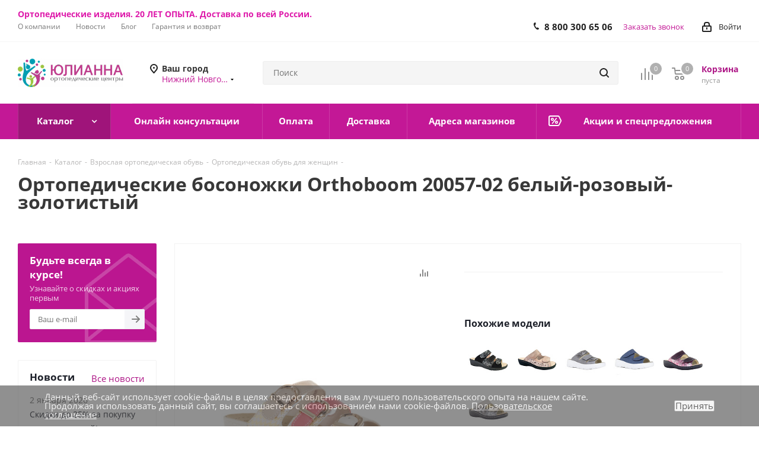

--- FILE ---
content_type: text/html; charset=windows-1251
request_url: https://julianna.ru/catalog/vzroslaya_ortopedicheskaya_obuv/zhenskaya/107253/
body_size: 75575
content:
<!DOCTYPE html>
<html xmlns="http://www.w3.org/1999/xhtml" xml:lang="ru" lang="ru" >
<head><link rel="canonical" href="https://julianna.ru/catalog/vzroslaya_ortopedicheskaya_obuv/zhenskaya/107253/" />
	<title>Ортопедические босоножки Orthoboom 20057-02 белый-розовый-золотистый - купить женские летние сабо</title>
	<meta name="viewport" content="initial-scale=1.0, width=device-width" />
	<meta name="HandheldFriendly" content="true" />
	<meta name="yes" content="yes" />
	<meta name="apple-mobile-web-app-status-bar-style" content="black" />
	<meta name="SKYPE_TOOLBAR" content="SKYPE_TOOLBAR_PARSER_COMPATIBLE" />
	<meta http-equiv="Content-Type" content="text/html; charset=windows-1251" />
<meta name="keywords" content="ортопедические босоножки orthoboom ортобум сандалеты 20057-02 белый-розовый-золотистый купить цена +для женщин женская лето летние сабо +при пяточной шпоре вальгусной деформации" />
<meta name="description" content="Комфортная женская ортопедическая обувь для лета. Открытые босоножки Orthoboom 20057-02: цвет - белый-розовый-золотистый, для работы на ногах, при пяточной шпоре, материал - натуральная кожа, сезон - лето. Сертифицированная ортопедическая обувь для женщин: привозим до 4-х пар в одном заказе, доставка без предоплаты, самовывоз из магазинов сети «Юлианна»." />
<script data-skip-moving="true">(function(w, d, n) {var cl = "bx-core";var ht = d.documentElement;var htc = ht ? ht.className : undefined;if (htc === undefined || htc.indexOf(cl) !== -1){return;}var ua = n.userAgent;if (/(iPad;)|(iPhone;)/i.test(ua)){cl += " bx-ios";}else if (/Windows/i.test(ua)){cl += ' bx-win';}else if (/Macintosh/i.test(ua)){cl += " bx-mac";}else if (/Linux/i.test(ua) && !/Android/i.test(ua)){cl += " bx-linux";}else if (/Android/i.test(ua)){cl += " bx-android";}cl += (/(ipad|iphone|android|mobile|touch)/i.test(ua) ? " bx-touch" : " bx-no-touch");cl += w.devicePixelRatio && w.devicePixelRatio >= 2? " bx-retina": " bx-no-retina";var ieVersion = -1;if (/AppleWebKit/.test(ua)){cl += " bx-chrome";}else if (/Opera/.test(ua)){cl += " bx-opera";}else if (/Firefox/.test(ua)){cl += " bx-firefox";}ht.className = htc ? htc + " " + cl : cl;})(window, document, navigator);</script>


<link href="/bitrix/cache/css/s2/aspro_next_2.0/kernel_main/kernel_main_v1.css?176848584423659"  rel="stylesheet" />
<link href="https://fonts.googleapis.com/css?family=Open+Sans:300italic,400italic,600italic,700italic,800italic,400,300,500,600,700,800&subset=latin,cyrillic-ext"  rel="stylesheet" />
<link href="/bitrix/css/aspro.next/notice.min.css?17174100732906"  rel="stylesheet" />
<link href="/bitrix/js/ui/design-tokens/dist/ui.design-tokens.min.css?171871310923233"  rel="stylesheet" />
<link href="/bitrix/js/ui/fonts/opensans/ui.font.opensans.min.css?17171619852320"  rel="stylesheet" />
<link href="/bitrix/js/main/popup/dist/main.popup.bundle.min.css?171716197826598"  rel="stylesheet" />
<link href="/bitrix/js/main/loader/dist/loader.bundle.min.css?17171619782029"  rel="stylesheet" />
<link href="/bitrix/js/main/core/css/core_viewer.min.css?171716197558244"  rel="stylesheet" />
<link href="/bitrix/js/ui/entity-selector/dist/entity-selector.bundle.min.css?171871310121419"  rel="stylesheet" />
<link href="/bitrix/js/ui/buttons/dist/ui.buttons.bundle.min.css?171871310932174"  rel="stylesheet" />
<link href="/bitrix/js/ui/cnt/ui.cnt.min.css?17171619843920"  rel="stylesheet" />
<link href="/bitrix/js/fileman/html_editor/html-editor.min.css?171871307756257"  rel="stylesheet" />
<link href="/bitrix/cache/css/s2/aspro_next_2.0/page_3ad9df7ae7b7d4b12785bfc347a83277/page_3ad9df7ae7b7d4b12785bfc347a83277_v1.css?176847827844332"  rel="stylesheet" />
<link href="/bitrix/cache/css/s2/aspro_next_2.0/default_612b6d1f8a1f88775ba339d8177730d2/default_612b6d1f8a1f88775ba339d8177730d2_v1.css?176847827828648"  rel="stylesheet" />
<link href="/bitrix/panel/main/popup.min.css?171716198720774"  rel="stylesheet" />
<link href="/bitrix/cache/css/s2/aspro_next_2.0/template_0e9cc4bc46646ea4b3ebc0c9e07c997c/template_0e9cc4bc46646ea4b3ebc0c9e07c997c_v1.css?17684782781313705"  data-template-style="true" rel="stylesheet" />




<script type="extension/settings" data-extension="ui.entity-selector">{"extensions":["catalog.entity-selector","highloadblock.entity-selector","im.entity-selector","seo.entity-selector"]}</script>
<script type="extension/settings" data-extension="catalog.entity-selector">{"entities":[{"id":"product","options":{"dynamicLoad":true,"dynamicSearch":true,"searchFields":[{"name":"supertitle","type":"string","system":true},{"name":"SEARCH_PROPERTIES","type":"string"},{"name":"PREVIEW_TEXT","type":"string"},{"name":"DETAIL_TEXT","type":"string"},{"name":"PARENT_NAME","type":"string"},{"name":"PARENT_SEARCH_PROPERTIES","type":"string"},{"name":"PARENT_PREVIEW_TEXT","type":"string"},{"name":"PARENT_DETAIL_TEXT","type":"string"}],"itemOptions":{"default":{"avatar":"\/bitrix\/js\/catalog\/entity-selector\/src\/images\/product.svg","captionOptions":{"fitContent":true,"maxWidth":150}}}}},{"id":"product_variation","options":{"dynamicLoad":false,"dynamicSearch":true,"searchFields":[{"name":"supertitle","type":"string","system":true},{"name":"SEARCH_PROPERTIES","type":"string"},{"name":"PREVIEW_TEXT","type":"string"},{"name":"DETAIL_TEXT","type":"string"},{"name":"PARENT_NAME","type":"string"},{"name":"PARENT_SEARCH_PROPERTIES","type":"string"},{"name":"PARENT_PREVIEW_TEXT","type":"string"},{"name":"PARENT_DETAIL_TEXT","type":"string"}],"itemOptions":{"default":{"avatar":"\/bitrix\/js\/catalog\/entity-selector\/src\/images\/product.svg","captionOptions":{"fitContent":true,"maxWidth":150}}}}},{"id":"variation","options":{"dynamicLoad":true,"dynamicSearch":true,"searchFields":[{"name":"supertitle","type":"string","system":true},{"name":"SEARCH_PROPERTIES","type":"string"},{"name":"PREVIEW_TEXT","type":"string"},{"name":"DETAIL_TEXT","type":"string"},{"name":"PARENT_NAME","type":"string"},{"name":"PARENT_SEARCH_PROPERTIES","type":"string"},{"name":"PARENT_PREVIEW_TEXT","type":"string"},{"name":"PARENT_DETAIL_TEXT","type":"string"}],"itemOptions":{"default":{"avatar":"\/bitrix\/js\/catalog\/entity-selector\/src\/images\/product.svg","captionOptions":{"fitContent":true,"maxWidth":150}}}}},{"id":"store","options":{"itemOptions":{"default":{"avatar":"\/bitrix\/js\/catalog\/entity-selector\/src\/images\/store.svg"}}}},{"id":"dynamic","options":{"itemOptions":{"default":{"avatar":"\/bitrix\/js\/catalog\/entity-selector\/src\/images\/dynamic.svg"}}}},{"id":"agent-contractor-product-variation","options":{"dynamicLoad":true,"dynamicSearch":true,"searchFields":[{"name":"supertitle","type":"string","system":true},{"name":"SEARCH_PROPERTIES","type":"string"},{"name":"PREVIEW_TEXT","type":"string"},{"name":"DETAIL_TEXT","type":"string"},{"name":"PARENT_NAME","type":"string"},{"name":"PARENT_SEARCH_PROPERTIES","type":"string"},{"name":"PARENT_PREVIEW_TEXT","type":"string"},{"name":"PARENT_DETAIL_TEXT","type":"string"}],"itemOptions":{"default":{"avatar":"\/bitrix\/js\/catalog\/entity-selector\/src\/images\/product.svg","captionOptions":{"fitContent":true,"maxWidth":150}}}}},{"id":"agent-contractor-section","options":{"dynamicLoad":true,"dynamicSearch":true,"searchFields":[{"name":"supertitle","type":"string","system":true},{"name":"SEARCH_PROPERTIES","type":"string"},{"name":"PREVIEW_TEXT","type":"string"},{"name":"DETAIL_TEXT","type":"string"},{"name":"PARENT_NAME","type":"string"},{"name":"PARENT_SEARCH_PROPERTIES","type":"string"},{"name":"PARENT_PREVIEW_TEXT","type":"string"},{"name":"PARENT_DETAIL_TEXT","type":"string"}],"itemOptions":{"default":{"avatar":"\/bitrix\/js\/catalog\/entity-selector\/src\/images\/product.svg","captionOptions":{"fitContent":true,"maxWidth":150}}},"tagOptions":{"default":{"textColor":"#535c69","bgColor":"#d2f95f"}}}}]}</script>
<script type="extension/settings" data-extension="highloadblock.entity-selector">{"entities":[{"id":"highloadblock-element","options":{"dynamicLoad":true,"dynamicSearch":true}}]}</script>
<script type="extension/settings" data-extension="im.entity-selector">{"entities":[{"id":"im-bot","options":{"dynamicLoad":true,"dynamicSearch":true,"itemOptions":{"default":{"supertitle":"\u0427\u0430\u0442-\u0431\u043e\u0442","textColor":"#725acc"},"network":{"textColor":"#0a962f"},"support24":{"textColor":"#0165af"}}}},{"id":"im-chat","options":{"dynamicLoad":true,"dynamicSearch":true,"itemOptions":{"CHANNEL":{"supertitle":"\u041a\u0430\u043d\u0430\u043b"},"ANNOUNCEMENT":{"supertitle":"\u0427\u0430\u0442 \u0430\u043d\u043e\u043d\u0441\u043e\u0432"},"GROUP":{"supertitle":"\u0413\u0440\u0443\u043f\u043f\u043e\u0432\u043e\u0439 \u0447\u0430\u0442"},"VIDEOCONF":{"supertitle":"\u0427\u0430\u0442 \u0432\u0438\u0434\u0435\u043a\u043e\u043d\u0444\u0435\u0440\u0435\u043d\u0446\u0438\u0438"},"CALL":{"supertitle":"\u0427\u0430\u0442 \u0437\u0432\u043e\u043d\u043a\u0430"},"CRM":{"supertitle":"\u0427\u0430\u0442 \u0441\u0434\u0435\u043b\u043a\u0438"},"SONET_GROUP":{"supertitle":"\u0427\u0430\u0442 \u0433\u0440\u0443\u043f\u043f\u044b"},"CALENDAR":{"supertitle":"\u0427\u0430\u0442 \u0432\u0441\u0442\u0440\u0435\u0447\u0438"},"TASKS":{"supertitle":"\u0427\u0430\u0442 \u0437\u0430\u0434\u0430\u0447\u0438"},"SUPPORT24_NOTIFIER":{"supertitle":"\u041f\u043e\u0434\u0434\u0435\u0440\u0436\u043a\u043024","textColor":"#0165af"},"SUPPORT24_QUESTION":{"supertitle":"\u0412\u043e\u043f\u0440\u043e\u0441 \u0432 \u043f\u043e\u0434\u0434\u0435\u0440\u0436\u043a\u0443","textColor":"#0165af"},"LINES":{"supertitle":"\u041e\u0442\u043a\u0440\u044b\u0442\u0430\u044f \u043b\u0438\u043d\u0438\u044f","textColor":"#0a962f"},"LIVECHAT":{"supertitle":"\u041e\u0442\u043a\u0440\u044b\u0442\u0430\u044f \u043b\u0438\u043d\u0438\u044f","textColor":"#0a962f"}}}},{"id":"im-chat-user","options":{"dynamicLoad":true,"dynamicSearch":true}},{"id":"im-user","options":{"dynamicLoad":true,"dynamicSearch":true}},{"id":"im-recent","options":{"dynamicLoad":true}},{"id":"imbot-network","options":{"dynamicSearch":true}}]}</script>
<script type="extension/settings" data-extension="main.date">{"formats":{"FORMAT_DATE":"DD.MM.YYYY","FORMAT_DATETIME":"DD.MM.YYYY HH:MI:SS","SHORT_DATE_FORMAT":"d.m.Y","MEDIUM_DATE_FORMAT":"j M Y","LONG_DATE_FORMAT":"j F Y","DAY_MONTH_FORMAT":"j F","DAY_SHORT_MONTH_FORMAT":"j M","SHORT_DAY_OF_WEEK_MONTH_FORMAT":"D, j F","SHORT_DAY_OF_WEEK_SHORT_MONTH_FORMAT":"D, j M","DAY_OF_WEEK_MONTH_FORMAT":"l, j F","FULL_DATE_FORMAT":"l, j F  Y","SHORT_TIME_FORMAT":"H:i","LONG_TIME_FORMAT":"H:i:s"}}</script>



<link rel="shortcut icon" href="/favicon.ico" type="image/x-icon" />
<style>html {--border-radius:8px;--theme-base-color:#c31896;--theme-base-color-hue:316;--theme-base-color-saturation:78%;--theme-base-color-lightness:43%;--theme-base-opacity-color:#c318961a;--theme-more-color:#c31896;--theme-more-color-hue:316;--theme-more-color-saturation:78%;--theme-more-color-lightness:43%;--theme-lightness-hover-diff:6%;}</style>
<meta property="og:description" content="Ортопедическая обувь сандалеты 20057-02 белый-розовый-золотистый" />
<meta property="og:image" content="https://julianna.ru/upload/iblock/745/1a1tk1bj87d27hwa9hcn9j4isji97m8g.jpg" />
<link rel="image_src" href="https://julianna.ru/upload/iblock/745/1a1tk1bj87d27hwa9hcn9j4isji97m8g.jpg"  />
<meta property="og:title" content="Ортопедические босоножки Orthoboom 20057-02 белый-розовый-золотистый - купить женские летние сабо" />
<meta property="og:type" content="website" />
<meta property="og:url" content="https://julianna.ru/catalog/vzroslaya_ortopedicheskaya_obuv/zhenskaya/107253/" />

 <style> .nca-cookiesaccept-line { box-sizing: border-box !important; margin: 0 !important; border: none !important; width: 100% !important; min-height: 10px !important; max-height: 250px !important; display: block; clear: both !important; padding: 12px !important; /* position: absolute; */ position: fixed; bottom: 0px !important; opacity: 0.6; transform: translateY(0%); z-index: 10000000000; } .nca-cookiesaccept-line > div { display: flex; align-items: center; } .nca-cookiesaccept-line > div > div { padding-left: 5%; padding-right: 5%; } .nca-cookiesaccept-line a { color: inherit; text-decoration:underline; } @media screen and (max-width:767px) { .nca-cookiesaccept-line > div > div { padding-left: 1%; padding-right: 1%; } } </style> 



		
	<!-- Google Tag Manager -->
	<script data-skip-moving="true">(function(w,d,s,l,i){w[l]=w[l]||[];w[l].push({'gtm.start':
	new Date().getTime(),event:'gtm.js'});var f=d.getElementsByTagName(s)[0],
	j=d.createElement(s),dl=l!='dataLayer'?'&l='+l:'';j.async=true;j.src=
	'https://www.googletagmanager.com/gtm.js?id='+i+dl;f.parentNode.insertBefore(j,f);
	})(window,document,'script','dataLayer','GTM-5T4Q4JH');</script>
	<!-- End Google Tag Manager -->

<meta name="google-site-verification" content="_Y0TAwJk2bWqCIWgGFzECXODoHZyP6NcXKDwIUwKJ0k" />
<meta name="yandex-verification" content="dcf41f656f80005f" />

<link rel="icon" type="image/x-icon" href="/local/templates/aspro_next_2.0/favicon.ico">
<link rel="apple-touch-icon" sizes="152x152" href="/upload/icons/apple-touch-icon.png">
<link rel="icon" type="image/png" sizes="32x32" href="/upload/icons/favicon-32x32.png">
<link rel="icon" type="image/png" sizes="16x16" href="/upload/icons/favicon-16x16.png">
<link rel="manifest" href="/upload/icons/site.webmanifest">
<link rel="mask-icon" href="/upload/icons/safari-pinned-tab.svg" color="#9f00a7">
<link rel="shortcut icon" href="/upload/icons/favicon.ico">
<meta name="msapplication-TileColor" content="#ffffff">
<meta name="msapplication-config" content="/upload/icons/browserconfig.xml">
<meta name="theme-color" content="#ffffff">


<noscript><img src="https://vk.com/rtrg?p=VK-RTRG-1429221-2cYDR" style="position:fixed; left:-999px;" alt=""/></noscript>

<!-- Rating Mail.ru counter -->
<noscript><div>
<img src="https://top-fwz1.mail.ru/counter?id=3252030;js=na" style="border:0;position:absolute;left:-9999px;" alt="Top.Mail.Ru" />
</div></noscript>
<!-- //Rating Mail.ru counter -->


</head>
<body class=" site_s2 fill_bg_n" id="main">
	<!-- Google Tag Manager (noscript) -->
	<noscript><iframe src="https://www.googletagmanager.com/ns.html?id=GTM-5T4Q4JH"
	height="0" width="0" style="display:none;visibility:hidden"></iframe></noscript>
	<!-- End Google Tag Manager (noscript) -->
	<div id="panel"></div>
	
	
				<!--'start_frame_cache_basketitems-component-block'-->												<div id="ajax_basket"></div>
					<!--'end_frame_cache_basketitems-component-block'-->						
		
					
	<div class="wrapper1  header_bgcolored with_left_block  catalog_page basket_normal basket_fill_WHITE without-delay  side_LEFT catalog_icons_N banner_auto with_fast_view mheader-vcustom header-v11 regions_N fill_N footer-v4 front-vindex3 mfixed_Y mfixed_view_always title-vcustom with_phones store_COMBINE_AMOUNT">
		
		<div class="header_wrap visible-lg visible-md title-vcustom">
			<header id="header">
				<div class="top-block top-block-v1">
	<div class="maxwidth-theme">
		<div class="row">
            <div class="c-header-text">
                Ортопедические изделия. 20 ЛЕТ ОПЫТА. Доставка по всей России.
            </div>
			<div class="col-md-6">
					<ul class="menu topest">
					<li  >
				<a href="/company/"><span>О компании</span></a>
			</li>
					<li  >
				<a href="/company/news/"><span>Новости</span></a>
			</li>
					<li  >
				<a href="/blog/"><span>Блог</span></a>
			</li>
					<li  >
				<a href="/help/warranty/"><span>Гарантия и возврат</span></a>
			</li>
				<li class="more hidden">
			<span>...</span>
			<ul class="dropdown"></ul>
		</li>
	</ul>
			</div>
			<div class="top-block-item pull-right show-fixed top-ctrl">
				<div class="personal_wrap">
					<div class="personal top login twosmallfont">
								
		<!--'start_frame_cache_header-auth-block1'-->							<!-- noindex --><a rel="nofollow" title="Мой кабинет" class="personal-link dark-color animate-load" data-event="jqm" data-param-type="auth" data-param-backurl="/catalog/vzroslaya_ortopedicheskaya_obuv/zhenskaya/107253/" data-name="auth" href="/personal/"><i class="svg inline  svg-inline-cabinet" aria-hidden="true" title="Мой кабинет"><svg xmlns="http://www.w3.org/2000/svg" width="16" height="17" viewBox="0 0 16 17">
  <defs>
    <style>
      .loccls-1 {
        fill: #222;
        fill-rule: evenodd;
      }
    </style>
  </defs>
  <path class="loccls-1" d="M14,17H2a2,2,0,0,1-2-2V8A2,2,0,0,1,2,6H3V4A4,4,0,0,1,7,0H9a4,4,0,0,1,4,4V6h1a2,2,0,0,1,2,2v7A2,2,0,0,1,14,17ZM11,4A2,2,0,0,0,9,2H7A2,2,0,0,0,5,4V6h6V4Zm3,4H2v7H14V8ZM8,9a1,1,0,0,1,1,1v2a1,1,0,0,1-2,0V10A1,1,0,0,1,8,9Z"/>
</svg>
</i><span class="wrap"><span class="name">Войти</span></span></a><!-- /noindex -->									<!--'end_frame_cache_header-auth-block1'-->						</div>
				</div>
			</div>
							<div class="top-block-item pull-right">
					<div class="phone-block">
													<div class="inline-block">
								

	<div class="phone">
		<i class="svg svg-phone"></i>
		<a class="phone-block__item-link" rel="nofollow" href="tel:88003006506">
			8 800 300 65 06		</a>
					<div class="dropdown scrollbar">
				<div class="wrap">
											<div class="phone-block__item">
							<a class="phone-block__item-inner phone-block__item-link" rel="nofollow" href="tel:88003006506">
								<span class="phone-block__item-text">
									8 800 300 65 06									
																	</span>

															</a>
						</div>
									</div>
			</div>
			</div>
							</div>
																			<div class="inline-block">
								<span class="callback-block animate-load twosmallfont colored" data-event="jqm" data-param-form_id="CALLBACK" data-name="callback">Заказать звонок</span>
							</div>
											</div>
				</div>
					</div>
	</div>
</div>
<div class="header-v3 header-wrapper">
	<div class="logo_and_menu-row">
		<div class="logo-row">
			<div class="maxwidth-theme">
				<div class="row">
					<div class="logo-block col-md-2 col-sm-3">
						<div class="logo colored">
							<a href="/"><img src="/upload/CNext/246/pshab8ik8m0dnf1vgurv8r0bm45tqdb2.png" alt="ОртоЮлианна" title="ОртоЮлианна" data-src="" /></a>						</div>
					</div>
					                    <div class="inline-block pull-left">
                        <div class="top-description">
                            <!--'start_frame_cache_header-regionality-block'-->
			<div class="region_wrapper">
			<div class="city_title">Ваш город</div>
			<div class="js_city_chooser colored" data-event="jqm" data-name="city_chooser_small" data-param-url="%2Fcatalog%2Fvzroslaya_ortopedicheskaya_obuv%2Fzhenskaya%2F107253%2F" data-param-form_id="city_chooser_custom">
				<span>Нижний Новгород</span><span class="arrow"><i></i></span>
			</div>
					</div>
	<!--'end_frame_cache_header-regionality-block'-->                        </div>
                    </div>
                    					<div class="pull-left search_wrap wide_search">
						<div class="search-block inner-table-block">
							
        <div class="search-wrapper">
        <div id="title-search_fixed" >
            
            <form action="/catalog/"
                  class="search" >
                <div class="search-input-div">
                                        <input  class="search-input" id="title-search-input_fixed" type="text" name="q"
                         value="" placeholder="Поиск" size="20" maxlength="50"
                         autocomplete="off"/>
                </div>
                <div class="search-button-div">
                    <button class="btn btn-search" type="submit" name="s"
                            value="Найти">
                        <i class="svg svg-search svg-black"></i>
                    </button>
                    <span class="close-block inline-search-hide"><span class="svg svg-close close-icons"></span></span>
                </div>
            </form>
        </div>
    </div>
    						</div>
					</div>
										<div class="pull-right block-link">
													<!--'start_frame_cache_header-basket-with-compare-block1'-->															<span class="wrap_icon inner-table-block baskets big-padding basket_wrapper">
										<!--noindex-->
			<a rel="nofollow" class="basket-link compare  with_price big " href="/catalog/compare.php" title="Список сравниваемых элементов">
		<span class="js-basket-block"><i class="svg inline  svg-inline-compare big" aria-hidden="true" ><svg xmlns="http://www.w3.org/2000/svg" width="21" height="21" viewBox="0 0 21 21">
  <defs>
    <style>
      .comcls-1 {
        fill: #222;
        fill-rule: evenodd;
      }
    </style>
  </defs>
  <path class="comcls-1" d="M20,4h0a1,1,0,0,1,1,1V21H19V5A1,1,0,0,1,20,4ZM14,7h0a1,1,0,0,1,1,1V21H13V8A1,1,0,0,1,14,7ZM8,1A1,1,0,0,1,9,2V21H7V2A1,1,0,0,1,8,1ZM2,9H2a1,1,0,0,1,1,1V21H1V10A1,1,0,0,1,2,9ZM0,0H1V1H0V0ZM0,0H1V1H0V0Z"/>
</svg>
</i><span class="title dark_link">Сравнение</span><span class="count">0</span></span>
	</a>
	<!--/noindex-->										</span>
																		<!-- noindex -->
											<span class="wrap_icon inner-table-block baskets big-padding basket_wrapper">
											<a rel="nofollow" class="basket-link delay with_price big " href="/basket/#delayed" title="Список отложенных товаров пуст">
							<span class="js-basket-block">
								<i class="svg inline  svg-inline-wish big" aria-hidden="true" ><svg xmlns="http://www.w3.org/2000/svg" width="22.969" height="21" viewBox="0 0 22.969 21">
  <defs>
    <style>
      .whcls-1 {
        fill: #222;
        fill-rule: evenodd;
      }
    </style>
  </defs>
  <path class="whcls-1" d="M21.028,10.68L11.721,20H11.339L2.081,10.79A6.19,6.19,0,0,1,6.178,0a6.118,6.118,0,0,1,5.383,3.259A6.081,6.081,0,0,1,23.032,6.147,6.142,6.142,0,0,1,21.028,10.68ZM19.861,9.172h0l-8.176,8.163H11.369L3.278,9.29l0.01-.009A4.276,4.276,0,0,1,6.277,1.986,4.2,4.2,0,0,1,9.632,3.676l0.012-.01,0.064,0.1c0.077,0.107.142,0.22,0.208,0.334l1.692,2.716,1.479-2.462a4.23,4.23,0,0,1,.39-0.65l0.036-.06L13.52,3.653a4.173,4.173,0,0,1,3.326-1.672A4.243,4.243,0,0,1,19.861,9.172ZM22,20h1v1H22V20Zm0,0h1v1H22V20Z" transform="translate(-0.031)"/>
</svg>
</i>								<span class="title dark_link">Отложенные</span>
								<span class="count">0</span>
							</span>
						</a>
											</span>
																<span class="wrap_icon inner-table-block baskets big-padding basket_wrapper top_basket">
											<a rel="nofollow" class="basket-link basket has_prices with_price big " href="/basket/" title="Корзина пуста">
							<span class="js-basket-block">
								<i class="svg inline  svg-inline-basket big" aria-hidden="true" ><svg xmlns="http://www.w3.org/2000/svg" width="22" height="21" viewBox="0 0 22 21">
  <defs>
    <style>
      .ba_bb_cls-1 {
        fill: #222;
        fill-rule: evenodd;
      }
    </style>
  </defs>
  <path data-name="Ellipse 2 copy 6" class="ba_bb_cls-1" d="M1507,122l-0.99,1.009L1492,123l-1-1-1-9h-3a0.88,0.88,0,0,1-1-1,1.059,1.059,0,0,1,1.22-1h2.45c0.31,0,.63.006,0.63,0.006a1.272,1.272,0,0,1,1.4.917l0.41,3.077H1507l1,1v1ZM1492.24,117l0.43,3.995h12.69l0.82-4Zm2.27,7.989a3.5,3.5,0,1,1-3.5,3.5A3.495,3.495,0,0,1,1494.51,124.993Zm8.99,0a3.5,3.5,0,1,1-3.49,3.5A3.5,3.5,0,0,1,1503.5,124.993Zm-9,2.006a1.5,1.5,0,1,1-1.5,1.5A1.5,1.5,0,0,1,1494.5,127Zm9,0a1.5,1.5,0,1,1-1.5,1.5A1.5,1.5,0,0,1,1503.5,127Z" transform="translate(-1486 -111)"/>
</svg>
</i>																	<span class="wrap">
																<span class="title dark_link">Корзина<span class="count">0</span></span>
																	<span class="prices">пуста</span>
									</span>
																<span class="count">0</span>
							</span>
						</a>
						<span class="basket_hover_block loading_block loading_block_content"></span>
											</span>
										<!-- /noindex -->
							<!--'end_frame_cache_header-basket-with-compare-block1'-->								</div>
				</div>
			</div>
		</div>	</div>
	<div class="menu-row middle-block bgcolored">
		<div class="maxwidth-theme">
			<div class="row">
				<div class="col-md-12">
					<div class="menu-only">
						<nav class="mega-menu sliced">
								<div class="table-menu">
		<table>
			<tr>
														<td class="menu-item unvisible dropdown nosave   active">
						<div class="wrap">
							<a class="dropdown-toggle" href="/catalog/">
								<div>
																		Каталог									<div class="line-wrapper"><span class="line"></span></div>
								</div>
							</a>
															<span class="tail"></span>
								<ul class="dropdown-menu">
																																							<li class="dropdown-submenu  has_img">
																						<a href="/catalog/bandazhi/" title="Бандажи и ортезы"><span class="name">Бандажи и ортезы</span><span class="arrow"><i></i></span></a>
																																			<ul class="dropdown-menu toggle_menu">
																																									<li class="menu-item   ">
															<a href="/catalog/bandazhi/kolennyy_sustav/" title="Коленный сустав"><span class="name">Коленный сустав</span></a>
																													</li>
																																									<li class="menu-item   ">
															<a href="/catalog/bandazhi/golenostopnyy_sustav/" title="Голеностопный сустав"><span class="name">Голеностопный сустав</span></a>
																													</li>
																																									<li class="menu-item   ">
															<a href="/catalog/bandazhi/plechevoy_sustav/" title="Плечевой сустав"><span class="name">Плечевой сустав</span></a>
																													</li>
																																									<li class="menu-item   ">
															<a href="/catalog/bandazhi/loktevoy_sustav/" title="Локтевой сустав"><span class="name">Локтевой сустав</span></a>
																													</li>
																																									<li class="menu-item   ">
															<a href="/catalog/bandazhi/luchezapyastnyy_sustav/" title="Лучезапястный сустав"><span class="name">Лучезапястный сустав</span></a>
																													</li>
																																									<li class="menu-item   ">
															<a href="/catalog/bandazhi/dlya_paltsev_kisti_1/" title="Для пальцев кисти"><span class="name">Для пальцев кисти</span></a>
																													</li>
																																									<li class="menu-item   ">
															<a href="/catalog/bandazhi/sheynyy_otdel/" title="Шейный отдел"><span class="name">Шейный отдел</span></a>
																													</li>
																																									<li class="menu-item   ">
															<a href="/catalog/bandazhi/dlya_grudnoy_kletki/" title="Для грудной клетки"><span class="name">Для грудной клетки</span></a>
																													</li>
																																									<li class="menu-item   ">
															<a href="/catalog/bandazhi/tazobedrennyy_sustav/" title="Тазобедренный сустав"><span class="name">Тазобедренный сустав</span></a>
																													</li>
																																									<li class="menu-item   ">
															<a href="/catalog/bandazhi/posleoperatsionnye/" title="Послеоперационные"><span class="name">Послеоперационные</span></a>
																													</li>
																																									<li class="menu-item collapsed  ">
															<a href="/catalog/bandazhi/gryzhevoy/" title="Грыжевой"><span class="name">Грыжевой</span></a>
																													</li>
																																									<li class="menu-item collapsed  ">
															<a href="/catalog/bandazhi/pri_opushchenii_vnutrennikh_organov/" title="При опущении внутренних органов"><span class="name">При опущении внутренних органов</span></a>
																													</li>
																																									<li class="menu-item collapsed  ">
															<a href="/catalog/bandazhi/dlya_beremennykh/" title="Для беременных"><span class="name">Для беременных</span></a>
																													</li>
																																									<li class="menu-item collapsed  ">
															<a href="/catalog/bandazhi/binty_2/" title="Бинты"><span class="name">Бинты</span></a>
																													</li>
																																									<li class="menu-item collapsed  ">
															<a href="/catalog/bandazhi/teypy_1/" title="Тейпы"><span class="name">Тейпы</span></a>
																													</li>
																																						</ul>
																					</li>
																																							<li class="dropdown-submenu active has_img">
																						<a href="/catalog/vzroslaya_ortopedicheskaya_obuv/" title="Взрослая ортопедическая обувь"><span class="name">Взрослая ортопедическая обувь</span><span class="arrow"><i></i></span></a>
																																			<ul class="dropdown-menu toggle_menu">
																																									<li class="menu-item   active">
															<a href="/catalog/vzroslaya_ortopedicheskaya_obuv/zhenskaya/" title="Женская"><span class="name">Женская</span></a>
																													</li>
																																									<li class="menu-item   ">
															<a href="/catalog/vzroslaya_ortopedicheskaya_obuv/muzhskaya/" title="Мужская"><span class="name">Мужская</span></a>
																													</li>
																																									<li class="menu-item   ">
															<a href="/catalog/vzroslaya_ortopedicheskaya_obuv/posleoperatsionnaya/" title="Послеоперационная"><span class="name">Послеоперационная</span></a>
																													</li>
																																									<li class="menu-item   ">
															<a href="/catalog/vzroslaya_ortopedicheskaya_obuv/aksessuary-vsroslaya-obuv/" title="Аксессуары"><span class="name">Аксессуары</span></a>
																													</li>
																																						</ul>
																					</li>
																																							<li class="dropdown-submenu  has_img">
																						<a href="/catalog/detskaya_ortopedicheskaya_obuv/" title="Детская ортопедическая обувь"><span class="name">Детская ортопедическая обувь</span><span class="arrow"><i></i></span></a>
																																			<ul class="dropdown-menu toggle_menu">
																																									<li class="menu-item   ">
															<a href="/catalog/detskaya_ortopedicheskaya_obuv/dlya_devochek/" title="Для девочек"><span class="name">Для девочек</span></a>
																													</li>
																																									<li class="menu-item   ">
															<a href="/catalog/detskaya_ortopedicheskaya_obuv/dlya_malchikov/" title="Для мальчиков"><span class="name">Для мальчиков</span></a>
																													</li>
																																									<li class="menu-item   ">
															<a href="/catalog/detskaya_ortopedicheskaya_obuv/aksessuary-detskaya-obuv/" title="Аксессуары"><span class="name">Аксессуары</span></a>
																													</li>
																																						</ul>
																					</li>
																																							<li class="dropdown-submenu  has_img">
																						<a href="/catalog/kompressionnyy_trikotazh_1/" title="Компрессионный трикотаж"><span class="name">Компрессионный трикотаж</span><span class="arrow"><i></i></span></a>
																																			<ul class="dropdown-menu toggle_menu">
																																									<li class="menu-item   ">
															<a href="/catalog/kompressionnyy_trikotazh_1/golfy/" title="Гольфы"><span class="name">Гольфы</span></a>
																													</li>
																																									<li class="menu-item   ">
															<a href="/catalog/kompressionnyy_trikotazh_1/chulki/" title="Чулки"><span class="name">Чулки</span></a>
																													</li>
																																									<li class="menu-item   ">
															<a href="/catalog/kompressionnyy_trikotazh_1/dlya_beremennykh_1/" title="Для беременных"><span class="name">Для беременных</span></a>
																													</li>
																																									<li class="menu-item   ">
															<a href="/catalog/kompressionnyy_trikotazh_1/kolgotki/" title="Колготки"><span class="name">Колготки</span></a>
																													</li>
																																									<li class="menu-item   ">
															<a href="/catalog/kompressionnyy_trikotazh_1/rukav_i_perchatki/" title="Рукав и перчатки"><span class="name">Рукав и перчатки</span></a>
																													</li>
																																									<li class="menu-item   ">
															<a href="/catalog/kompressionnyy_trikotazh_1/aksessuary/" title="Аксессуары"><span class="name">Аксессуары</span></a>
																													</li>
																																						</ul>
																					</li>
																																							<li class="dropdown-submenu  has_img">
																						<a href="/catalog/korsety_i_korrektory_osanki/" title="Корсеты и корректоры осанки"><span class="name">Корсеты и корректоры осанки</span><span class="arrow"><i></i></span></a>
																																			<ul class="dropdown-menu toggle_menu">
																																									<li class="menu-item   ">
															<a href="/catalog/korsety_i_korrektory_osanki/korrektory_osanki/" title="Корректоры осанки"><span class="name">Корректоры осанки</span></a>
																													</li>
																																									<li class="menu-item   ">
															<a href="/catalog/korsety_i_korrektory_osanki/korsety/" title="Корсеты"><span class="name">Корсеты</span></a>
																													</li>
																																									<li class="menu-item   ">
															<a href="/catalog/korsety_i_korrektory_osanki/giperekstenzory/" title="Гиперэкстензоры"><span class="name">Гиперэкстензоры</span></a>
																													</li>
																																						</ul>
																					</li>
																																							<li class="dropdown-submenu  has_img">
																						<a href="/catalog/ortopedicheskie_podushki_i_matrasy/" title="Ортопедические подушки и матрасы"><span class="name">Ортопедические подушки и матрасы</span><span class="arrow"><i></i></span></a>
																																			<ul class="dropdown-menu toggle_menu">
																																									<li class="menu-item   ">
															<a href="/catalog/ortopedicheskie_podushki_i_matrasy/matrasy/" title="Матрасы"><span class="name">Матрасы</span></a>
																													</li>
																																									<li class="menu-item   ">
															<a href="/catalog/ortopedicheskie_podushki_i_matrasy/podushki/" title="Подушки"><span class="name">Подушки</span></a>
																													</li>
																																						</ul>
																					</li>
																																							<li class="dropdown-submenu  has_img">
																						<a href="/catalog/kompressionnoe_bele/" title="Компрессионное белье"><span class="name">Компрессионное белье</span><span class="arrow"><i></i></span></a>
																																			<ul class="dropdown-menu toggle_menu">
																																									<li class="menu-item   ">
															<a href="/catalog/kompressionnoe_bele/kompressionnye_lify/" title="Компрессионные лифы"><span class="name">Компрессионные лифы</span></a>
																													</li>
																																									<li class="menu-item   ">
															<a href="/catalog/kompressionnoe_bele/kompressionnye_bandazhi/" title="Компрессионные бандажи"><span class="name">Компрессионные бандажи</span></a>
																													</li>
																																						</ul>
																					</li>
																																							<li class="dropdown-submenu  has_img">
																						<a href="/catalog/kosmetika_1/" title="Косметика"><span class="name">Косметика</span><span class="arrow"><i></i></span></a>
																																			<ul class="dropdown-menu toggle_menu">
																																									<li class="menu-item   ">
															<a href="/catalog/kosmetika_1/krema/" title="Крема"><span class="name">Крема</span></a>
																													</li>
																																						</ul>
																					</li>
																																							<li class="dropdown-submenu  has_img">
																						<a href="/catalog/ortopedicheskie_stelki_i_polustelki/" title="Ортопедические стельки и полустельки"><span class="name">Ортопедические стельки и полустельки</span><span class="arrow"><i></i></span></a>
																																			<ul class="dropdown-menu toggle_menu">
																																									<li class="menu-item   ">
															<a href="/catalog/ortopedicheskie_stelki_i_polustelki/ortopedicheskie_polustelki/" title="Ортопедические полустельки"><span class="name">Ортопедические полустельки</span></a>
																													</li>
																																									<li class="menu-item   ">
															<a href="/catalog/ortopedicheskie_stelki_i_polustelki/ortopedicheskie_stelki_1/" title="Ортопедические стельки"><span class="name">Ортопедические стельки</span></a>
																													</li>
																																						</ul>
																					</li>
																																							<li class="dropdown-submenu  has_img">
																						<a href="/catalog/prisposobleniya_dlya_stopy_i_paltsev_nog/" title="Приспособления для стопы и пальцев ног"><span class="name">Приспособления для стопы и пальцев ног</span><span class="arrow"><i></i></span></a>
																																			<ul class="dropdown-menu toggle_menu">
																																									<li class="menu-item   ">
															<a href="/catalog/prisposobleniya_dlya_stopy_i_paltsev_nog/dlya_paltsev/" title="Для пальцев"><span class="name">Для пальцев</span></a>
																													</li>
																																									<li class="menu-item   ">
															<a href="/catalog/prisposobleniya_dlya_stopy_i_paltsev_nog/dlya_stopy/" title="Для стопы"><span class="name">Для стопы</span></a>
																													</li>
																																									<li class="menu-item   ">
															<a href="/catalog/prisposobleniya_dlya_stopy_i_paltsev_nog/pod_plyusnu/" title="Под плюсну"><span class="name">Под плюсну</span></a>
																													</li>
																																									<li class="menu-item   ">
															<a href="/catalog/prisposobleniya_dlya_stopy_i_paltsev_nog/pod_pyatku/" title="Под пятку"><span class="name">Под пятку</span></a>
																													</li>
																																						</ul>
																					</li>
																																							<li class="dropdown-submenu  has_img">
																						<a href="/catalog/sredstva_reabilitatsii/" title="Средства реабилитации"><span class="name">Средства реабилитации</span><span class="arrow"><i></i></span></a>
																																			<ul class="dropdown-menu toggle_menu">
																																									<li class="menu-item   ">
															<a href="/catalog/sredstva_reabilitatsii/aksessuary/" title="Аксессуары"><span class="name">Аксессуары</span></a>
																													</li>
																																									<li class="menu-item   ">
															<a href="/catalog/sredstva_reabilitatsii/kolyaski_invalidnye/" title="Коляски инвалидные"><span class="name">Коляски инвалидные</span></a>
																													</li>
																																									<li class="menu-item   ">
															<a href="/catalog/sredstva_reabilitatsii/kostyli/" title="Костыли"><span class="name">Костыли</span></a>
																													</li>
																																									<li class="menu-item   ">
															<a href="/catalog/sredstva_reabilitatsii/myachi_massazhery_trenazhery/" title="Мячи, массажеры, тренажеры"><span class="name">Мячи, массажеры, тренажеры</span></a>
																													</li>
																																									<li class="menu-item   ">
															<a href="/catalog/sredstva_reabilitatsii/protivoprolezhnevye_sistemy/" title="Противопролежневые системы"><span class="name">Противопролежневые системы</span></a>
																													</li>
																																									<li class="menu-item   ">
															<a href="/catalog/sredstva_reabilitatsii/trosti_i_khodunki/" title="Трости и ходунки"><span class="name">Трости и ходунки</span></a>
																													</li>
																																						</ul>
																					</li>
																																							<li class="dropdown-submenu  has_img">
																						<a href="/catalog/tovary_posle_mastektomii/" title="Товары после мастэктомии"><span class="name">Товары после мастэктомии</span><span class="arrow"><i></i></span></a>
																																			<ul class="dropdown-menu toggle_menu">
																																									<li class="menu-item   ">
															<a href="/catalog/tovary_posle_mastektomii/kupalniki_1/" title="Купальники"><span class="name">Купальники</span></a>
																													</li>
																																									<li class="menu-item   ">
															<a href="/catalog/tovary_posle_mastektomii/ortopedicheskoe_bele/" title="Белье после мастэктомии"><span class="name">Белье после мастэктомии</span></a>
																													</li>
																																									<li class="menu-item   ">
															<a href="/catalog/tovary_posle_mastektomii/ekzoprotezy_1/" title="Экзопротезы"><span class="name">Экзопротезы</span></a>
																													</li>
																																									<li class="menu-item   ">
															<a href="/catalog/tovary_posle_mastektomii/aksessuary/" title="Аксессуары"><span class="name">Аксессуары</span></a>
																													</li>
																																						</ul>
																					</li>
																																							<li class="dropdown-submenu  has_img">
																						<a href="/catalog/fizioterapiya/" title="Физиотерапия"><span class="name">Физиотерапия</span><span class="arrow"><i></i></span></a>
																																			<ul class="dropdown-menu toggle_menu">
																																									<li class="menu-item   ">
															<a href="/catalog/fizioterapiya/solevye_grelki/" title="Солевые грелки"><span class="name">Солевые грелки</span></a>
																													</li>
																																									<li class="menu-item   ">
															<a href="/catalog/fizioterapiya/solevye_lampy/" title="Солевые лампы"><span class="name">Солевые лампы</span></a>
																													</li>
																																									<li class="menu-item   ">
															<a href="/catalog/fizioterapiya/7fc866fa-4cd0-4c3f-9859-3c471143de35/" title="Электростимуляторы"><span class="name">Электростимуляторы</span></a>
																													</li>
																																									<li class="menu-item   ">
															<a href="/catalog/fizioterapiya/ingalytory/" title="Ингаляторы"><span class="name">Ингаляторы</span></a>
																													</li>
																																						</ul>
																					</li>
																	</ul>
													</div>
					</td>
														<td class="menu-item unvisible    ">
						<div class="wrap">
							<a class="" href="/online_consultation/">
								<div>
																		Онлайн консультации									<div class="line-wrapper"><span class="line"></span></div>
								</div>
							</a>
													</div>
					</td>
														<td class="menu-item unvisible    ">
						<div class="wrap">
							<a class="" href="/help/payment/">
								<div>
																		Оплата									<div class="line-wrapper"><span class="line"></span></div>
								</div>
							</a>
													</div>
					</td>
														<td class="menu-item unvisible    ">
						<div class="wrap">
							<a class="" href="/help/delivery/">
								<div>
																		Доставка									<div class="line-wrapper"><span class="line"></span></div>
								</div>
							</a>
													</div>
					</td>
														<td class="menu-item unvisible    ">
						<div class="wrap">
							<a class="" href="/contacts/">
								<div>
																		Адреса магазинов									<div class="line-wrapper"><span class="line"></span></div>
								</div>
							</a>
													</div>
					</td>
														<td class="menu-item unvisible  icon sale_icon  ">
						<div class="wrap">
							<a class="" href="/sale/">
								<div>
																			<i class="svg inline  svg-inline-sale" aria-hidden="true" ><svg id="sale.svg" xmlns="http://www.w3.org/2000/svg" width="22" height="18" viewBox="0 0 22 18">
  <defs>
    <style>
      .cls-1 {
        fill: #fff;
        fill-rule: evenodd;
      }
    </style>
  </defs>
  <path id="Shape" class="cls-1" d="M21.762,7.877a2.765,2.765,0,0,1,0,2.185l-2.935,5.905A2.99,2.99,0,0,1,16,18H3a3,3,0,0,1-3-3V3A3,3,0,0,1,3,0H16a2.989,2.989,0,0,1,2.654,1.63v0L18.676,1.67c0.034,0.068.072,0.132,0.1,0.2Zm-1.946,1.94-2.728,5.463a0.737,0.737,0,0,1-.211.267,0.982,0.982,0,0,1-.815.453H3a1,1,0,0,1-1-1V3A1,1,0,0,1,3,2H16.063a0.982,0.982,0,0,1,.772.389,0.645,0.645,0,0,1,.253.283l2.728,5.463A2.119,2.119,0,0,1,19.816,9.817ZM5.891,12.907l6.7-8.568a0.816,0.816,0,1,1,1.413.816L7.3,13.723A0.816,0.816,0,1,1,5.891,12.907ZM6.5,4A2.5,2.5,0,1,1,4,6.5,2.5,2.5,0,0,1,6.5,4Zm0,1.563a0.937,0.937,0,1,1-.937.937A0.937,0.937,0,0,1,6.5,5.562ZM13.5,9A2.5,2.5,0,1,1,11,11.5,2.5,2.5,0,0,1,13.5,9Zm0,1.563a0.938,0.938,0,1,1-.937.937A0.938,0.938,0,0,1,13.5,10.562Z"/>
</svg>
</i>																		Акции и спецпредложения									<div class="line-wrapper"><span class="line"></span></div>
								</div>
							</a>
													</div>
					</td>
																																																																					
			</tr>
		</table>
	</div>
						</nav>
					</div>
				</div>
			</div>
		</div>
	</div>
	<div class="line-row visible-xs"></div>
</div>			</header>
		</div>

					<div id="headerfixed">
				<div class="maxwidth-theme">
	<div class="logo-row v2 row margin0 menu-row">
		<div class="inner-table-block nopadding logo-block">
			<div class="logo colored">
				<a href="/"><img src="/upload/CNext/246/pshab8ik8m0dnf1vgurv8r0bm45tqdb2.png" alt="ОртоЮлианна" title="ОртоЮлианна" data-src="" /></a>			</div>
		</div>
		<div class="inner-table-block menu-block">
			<div class="navs table-menu js-nav">
								<nav class="mega-menu sliced">
					<!-- noindex -->
						<div class="table-menu">
		<table>
			<tr>
														<td class="menu-item unvisible dropdown nosave catalog wide_menu  active">
						<div class="wrap">
							<a class="dropdown-toggle" href="/catalog/">
								<div>
																		Каталог									<div class="line-wrapper"><span class="line"></span></div>
								</div>
							</a>
															<span class="tail"></span>
                                <div class="dropdown-menu">
                                    <ul class="menu-wrapper">
																																							<li class="dropdown-submenu  has_img">
																								<div class="menu_img"><img src="/upload/resize_cache/iblock/0a5/60_60_1/0a53a18604260653c33acda7c4122839.png" alt="Бандажи и ортезы" title="Бандажи и ортезы" /></div>
																																		<a href="/catalog/bandazhi/" title="Бандажи и ортезы"><span class="name">Бандажи и ортезы</span><span class="arrow"><i></i></span></a>
																																			<ul class="dropdown-menu toggle_menu">
																																									<li class="menu-item   ">
															<a href="/catalog/bandazhi/kolennyy_sustav/" title="Коленный сустав"><span class="name">Коленный сустав</span></a>
																													</li>
																																									<li class="menu-item   ">
															<a href="/catalog/bandazhi/golenostopnyy_sustav/" title="Голеностопный сустав"><span class="name">Голеностопный сустав</span></a>
																													</li>
																																									<li class="menu-item   ">
															<a href="/catalog/bandazhi/plechevoy_sustav/" title="Плечевой сустав"><span class="name">Плечевой сустав</span></a>
																													</li>
																																									<li class="menu-item   ">
															<a href="/catalog/bandazhi/loktevoy_sustav/" title="Локтевой сустав"><span class="name">Локтевой сустав</span></a>
																													</li>
																																									<li class="menu-item   ">
															<a href="/catalog/bandazhi/luchezapyastnyy_sustav/" title="Лучезапястный сустав"><span class="name">Лучезапястный сустав</span></a>
																													</li>
																																									<li class="menu-item   ">
															<a href="/catalog/bandazhi/dlya_paltsev_kisti_1/" title="Для пальцев кисти"><span class="name">Для пальцев кисти</span></a>
																													</li>
																																									<li class="menu-item   ">
															<a href="/catalog/bandazhi/sheynyy_otdel/" title="Шейный отдел"><span class="name">Шейный отдел</span></a>
																													</li>
																																									<li class="menu-item   ">
															<a href="/catalog/bandazhi/dlya_grudnoy_kletki/" title="Для грудной клетки"><span class="name">Для грудной клетки</span></a>
																													</li>
																																									<li class="menu-item   ">
															<a href="/catalog/bandazhi/tazobedrennyy_sustav/" title="Тазобедренный сустав"><span class="name">Тазобедренный сустав</span></a>
																													</li>
																																									<li class="menu-item   ">
															<a href="/catalog/bandazhi/posleoperatsionnye/" title="Послеоперационные"><span class="name">Послеоперационные</span></a>
																													</li>
																																									<li class="menu-item collapsed  ">
															<a href="/catalog/bandazhi/gryzhevoy/" title="Грыжевой"><span class="name">Грыжевой</span></a>
																													</li>
																																									<li class="menu-item collapsed  ">
															<a href="/catalog/bandazhi/pri_opushchenii_vnutrennikh_organov/" title="При опущении внутренних органов"><span class="name">При опущении внутренних органов</span></a>
																													</li>
																																									<li class="menu-item collapsed  ">
															<a href="/catalog/bandazhi/dlya_beremennykh/" title="Для беременных"><span class="name">Для беременных</span></a>
																													</li>
																																									<li class="menu-item collapsed  ">
															<a href="/catalog/bandazhi/binty_2/" title="Бинты"><span class="name">Бинты</span></a>
																													</li>
																																									<li class="menu-item collapsed  ">
															<a href="/catalog/bandazhi/teypy_1/" title="Тейпы"><span class="name">Тейпы</span></a>
																													</li>
																																								<li><span class="colored more_items with_dropdown">Ещё</span></li>
																									</ul>
																					</li>
																																							<li class="dropdown-submenu active has_img">
																								<div class="menu_img"><img src="/upload/resize_cache/iblock/1f9/60_60_1/h7qbfzz29knd1v7gsstqhlj1qr4fbf16.jpg" alt="Взрослая ортопедическая обувь" title="Взрослая ортопедическая обувь" /></div>
																																		<a href="/catalog/vzroslaya_ortopedicheskaya_obuv/" title="Взрослая ортопедическая обувь"><span class="name">Взрослая ортопедическая обувь</span><span class="arrow"><i></i></span></a>
																																			<ul class="dropdown-menu toggle_menu">
																																									<li class="menu-item   active">
															<a href="/catalog/vzroslaya_ortopedicheskaya_obuv/zhenskaya/" title="Женская"><span class="name">Женская</span></a>
																													</li>
																																									<li class="menu-item   ">
															<a href="/catalog/vzroslaya_ortopedicheskaya_obuv/muzhskaya/" title="Мужская"><span class="name">Мужская</span></a>
																													</li>
																																									<li class="menu-item   ">
															<a href="/catalog/vzroslaya_ortopedicheskaya_obuv/posleoperatsionnaya/" title="Послеоперационная"><span class="name">Послеоперационная</span></a>
																													</li>
																																									<li class="menu-item   ">
															<a href="/catalog/vzroslaya_ortopedicheskaya_obuv/aksessuary-vsroslaya-obuv/" title="Аксессуары"><span class="name">Аксессуары</span></a>
																													</li>
																																						</ul>
																					</li>
																																							<li class="dropdown-submenu  has_img">
																								<div class="menu_img"><img src="/upload/resize_cache/iblock/1d9/60_60_1/n8elxy9a3arbtludhc1hd1cfmuhufefr.jpg" alt="Детская ортопедическая обувь" title="Детская ортопедическая обувь" /></div>
																																		<a href="/catalog/detskaya_ortopedicheskaya_obuv/" title="Детская ортопедическая обувь"><span class="name">Детская ортопедическая обувь</span><span class="arrow"><i></i></span></a>
																																			<ul class="dropdown-menu toggle_menu">
																																									<li class="menu-item   ">
															<a href="/catalog/detskaya_ortopedicheskaya_obuv/dlya_devochek/" title="Для девочек"><span class="name">Для девочек</span></a>
																													</li>
																																									<li class="menu-item   ">
															<a href="/catalog/detskaya_ortopedicheskaya_obuv/dlya_malchikov/" title="Для мальчиков"><span class="name">Для мальчиков</span></a>
																													</li>
																																									<li class="menu-item   ">
															<a href="/catalog/detskaya_ortopedicheskaya_obuv/aksessuary-detskaya-obuv/" title="Аксессуары"><span class="name">Аксессуары</span></a>
																													</li>
																																						</ul>
																					</li>
																																							<li class="dropdown-submenu  has_img">
																								<div class="menu_img"><img src="/upload/resize_cache/iblock/e0f/60_60_1/e0f62d395a131f8b72668335b5b35762.jpg" alt="Компрессионный трикотаж" title="Компрессионный трикотаж" /></div>
																																		<a href="/catalog/kompressionnyy_trikotazh_1/" title="Компрессионный трикотаж"><span class="name">Компрессионный трикотаж</span><span class="arrow"><i></i></span></a>
																																			<ul class="dropdown-menu toggle_menu">
																																									<li class="menu-item   ">
															<a href="/catalog/kompressionnyy_trikotazh_1/golfy/" title="Гольфы"><span class="name">Гольфы</span></a>
																													</li>
																																									<li class="menu-item   ">
															<a href="/catalog/kompressionnyy_trikotazh_1/chulki/" title="Чулки"><span class="name">Чулки</span></a>
																													</li>
																																									<li class="menu-item   ">
															<a href="/catalog/kompressionnyy_trikotazh_1/dlya_beremennykh_1/" title="Для беременных"><span class="name">Для беременных</span></a>
																													</li>
																																									<li class="menu-item   ">
															<a href="/catalog/kompressionnyy_trikotazh_1/kolgotki/" title="Колготки"><span class="name">Колготки</span></a>
																													</li>
																																									<li class="menu-item   ">
															<a href="/catalog/kompressionnyy_trikotazh_1/rukav_i_perchatki/" title="Рукав и перчатки"><span class="name">Рукав и перчатки</span></a>
																													</li>
																																									<li class="menu-item   ">
															<a href="/catalog/kompressionnyy_trikotazh_1/aksessuary/" title="Аксессуары"><span class="name">Аксессуары</span></a>
																													</li>
																																						</ul>
																					</li>
																																							<li class="dropdown-submenu  has_img">
																								<div class="menu_img"><img src="/upload/resize_cache/iblock/2f8/60_60_1/2f8e6751a2a3882e7a1e60d37b4f0c5a.jpg" alt="Корсеты и корректоры осанки" title="Корсеты и корректоры осанки" /></div>
																																		<a href="/catalog/korsety_i_korrektory_osanki/" title="Корсеты и корректоры осанки"><span class="name">Корсеты и корректоры осанки</span><span class="arrow"><i></i></span></a>
																																			<ul class="dropdown-menu toggle_menu">
																																									<li class="menu-item   ">
															<a href="/catalog/korsety_i_korrektory_osanki/korrektory_osanki/" title="Корректоры осанки"><span class="name">Корректоры осанки</span></a>
																													</li>
																																									<li class="menu-item   ">
															<a href="/catalog/korsety_i_korrektory_osanki/korsety/" title="Корсеты"><span class="name">Корсеты</span></a>
																													</li>
																																									<li class="menu-item   ">
															<a href="/catalog/korsety_i_korrektory_osanki/giperekstenzory/" title="Гиперэкстензоры"><span class="name">Гиперэкстензоры</span></a>
																													</li>
																																						</ul>
																					</li>
																																							<li class="dropdown-submenu  has_img">
																								<div class="menu_img"><img src="/upload/resize_cache/iblock/aa7/60_60_1/aa7419da9cdb31f573e6ca5838dd955b.jpg" alt="Ортопедические подушки и матрасы" title="Ортопедические подушки и матрасы" /></div>
																																		<a href="/catalog/ortopedicheskie_podushki_i_matrasy/" title="Ортопедические подушки и матрасы"><span class="name">Ортопедические подушки и матрасы</span><span class="arrow"><i></i></span></a>
																																			<ul class="dropdown-menu toggle_menu">
																																									<li class="menu-item   ">
															<a href="/catalog/ortopedicheskie_podushki_i_matrasy/matrasy/" title="Матрасы"><span class="name">Матрасы</span></a>
																													</li>
																																									<li class="menu-item   ">
															<a href="/catalog/ortopedicheskie_podushki_i_matrasy/podushki/" title="Подушки"><span class="name">Подушки</span></a>
																													</li>
																																						</ul>
																					</li>
																																							<li class="dropdown-submenu  has_img">
																								<div class="menu_img"><img src="/upload/resize_cache/iblock/fc6/60_60_1/wqkfby8ntg3m6i69omfa0hmw83ui2a76.jpg" alt="Компрессионное белье" title="Компрессионное белье" /></div>
																																		<a href="/catalog/kompressionnoe_bele/" title="Компрессионное белье"><span class="name">Компрессионное белье</span><span class="arrow"><i></i></span></a>
																																			<ul class="dropdown-menu toggle_menu">
																																									<li class="menu-item   ">
															<a href="/catalog/kompressionnoe_bele/kompressionnye_lify/" title="Компрессионные лифы"><span class="name">Компрессионные лифы</span></a>
																													</li>
																																									<li class="menu-item   ">
															<a href="/catalog/kompressionnoe_bele/kompressionnye_bandazhi/" title="Компрессионные бандажи"><span class="name">Компрессионные бандажи</span></a>
																													</li>
																																						</ul>
																					</li>
																																							<li class="dropdown-submenu  has_img">
																								<div class="menu_img"><img src="/upload/resize_cache/iblock/c89/60_60_1/h0nvch77c204giyzqt2tupjyiot2op2i.jpg" alt="Косметика" title="Косметика" /></div>
																																		<a href="/catalog/kosmetika_1/" title="Косметика"><span class="name">Косметика</span><span class="arrow"><i></i></span></a>
																																			<ul class="dropdown-menu toggle_menu">
																																									<li class="menu-item   ">
															<a href="/catalog/kosmetika_1/krema/" title="Крема"><span class="name">Крема</span></a>
																													</li>
																																						</ul>
																					</li>
																																							<li class="dropdown-submenu  has_img">
																								<div class="menu_img"><img src="/upload/resize_cache/iblock/735/60_60_1/7352cb3e288e374eb8e8d633b43b8020.jpg" alt="Ортопедические стельки и полустельки" title="Ортопедические стельки и полустельки" /></div>
																																		<a href="/catalog/ortopedicheskie_stelki_i_polustelki/" title="Ортопедические стельки и полустельки"><span class="name">Ортопедические стельки и полустельки</span><span class="arrow"><i></i></span></a>
																																			<ul class="dropdown-menu toggle_menu">
																																									<li class="menu-item   ">
															<a href="/catalog/ortopedicheskie_stelki_i_polustelki/ortopedicheskie_polustelki/" title="Ортопедические полустельки"><span class="name">Ортопедические полустельки</span></a>
																													</li>
																																									<li class="menu-item   ">
															<a href="/catalog/ortopedicheskie_stelki_i_polustelki/ortopedicheskie_stelki_1/" title="Ортопедические стельки"><span class="name">Ортопедические стельки</span></a>
																													</li>
																																						</ul>
																					</li>
																																							<li class="dropdown-submenu  has_img">
																								<div class="menu_img"><img src="/upload/resize_cache/iblock/75c/60_60_1/75cf51bbe3d7cbf883b3efb835a94fde.jpg" alt="Приспособления для стопы и пальцев ног" title="Приспособления для стопы и пальцев ног" /></div>
																																		<a href="/catalog/prisposobleniya_dlya_stopy_i_paltsev_nog/" title="Приспособления для стопы и пальцев ног"><span class="name">Приспособления для стопы и пальцев ног</span><span class="arrow"><i></i></span></a>
																																			<ul class="dropdown-menu toggle_menu">
																																									<li class="menu-item   ">
															<a href="/catalog/prisposobleniya_dlya_stopy_i_paltsev_nog/dlya_paltsev/" title="Для пальцев"><span class="name">Для пальцев</span></a>
																													</li>
																																									<li class="menu-item   ">
															<a href="/catalog/prisposobleniya_dlya_stopy_i_paltsev_nog/dlya_stopy/" title="Для стопы"><span class="name">Для стопы</span></a>
																													</li>
																																									<li class="menu-item   ">
															<a href="/catalog/prisposobleniya_dlya_stopy_i_paltsev_nog/pod_plyusnu/" title="Под плюсну"><span class="name">Под плюсну</span></a>
																													</li>
																																									<li class="menu-item   ">
															<a href="/catalog/prisposobleniya_dlya_stopy_i_paltsev_nog/pod_pyatku/" title="Под пятку"><span class="name">Под пятку</span></a>
																													</li>
																																						</ul>
																					</li>
																																							<li class="dropdown-submenu  has_img">
																								<div class="menu_img"><img src="/upload/resize_cache/iblock/cae/60_60_1/caeace0fe9b0d1e79d3b4d7fa7c9fd67.jpg" alt="Средства реабилитации" title="Средства реабилитации" /></div>
																																		<a href="/catalog/sredstva_reabilitatsii/" title="Средства реабилитации"><span class="name">Средства реабилитации</span><span class="arrow"><i></i></span></a>
																																			<ul class="dropdown-menu toggle_menu">
																																									<li class="menu-item   ">
															<a href="/catalog/sredstva_reabilitatsii/aksessuary/" title="Аксессуары"><span class="name">Аксессуары</span></a>
																													</li>
																																									<li class="menu-item   ">
															<a href="/catalog/sredstva_reabilitatsii/kolyaski_invalidnye/" title="Коляски инвалидные"><span class="name">Коляски инвалидные</span></a>
																													</li>
																																									<li class="menu-item   ">
															<a href="/catalog/sredstva_reabilitatsii/kostyli/" title="Костыли"><span class="name">Костыли</span></a>
																													</li>
																																									<li class="menu-item   ">
															<a href="/catalog/sredstva_reabilitatsii/myachi_massazhery_trenazhery/" title="Мячи, массажеры, тренажеры"><span class="name">Мячи, массажеры, тренажеры</span></a>
																													</li>
																																									<li class="menu-item   ">
															<a href="/catalog/sredstva_reabilitatsii/protivoprolezhnevye_sistemy/" title="Противопролежневые системы"><span class="name">Противопролежневые системы</span></a>
																													</li>
																																									<li class="menu-item   ">
															<a href="/catalog/sredstva_reabilitatsii/trosti_i_khodunki/" title="Трости и ходунки"><span class="name">Трости и ходунки</span></a>
																													</li>
																																						</ul>
																					</li>
																																							<li class="dropdown-submenu  has_img">
																								<div class="menu_img"><img src="/upload/resize_cache/iblock/f12/60_60_1/f12896277ba04bdfdbec2135efec0610.jpg" alt="Товары после мастэктомии" title="Товары после мастэктомии" /></div>
																																		<a href="/catalog/tovary_posle_mastektomii/" title="Товары после мастэктомии"><span class="name">Товары после мастэктомии</span><span class="arrow"><i></i></span></a>
																																			<ul class="dropdown-menu toggle_menu">
																																									<li class="menu-item   ">
															<a href="/catalog/tovary_posle_mastektomii/kupalniki_1/" title="Купальники"><span class="name">Купальники</span></a>
																													</li>
																																									<li class="menu-item   ">
															<a href="/catalog/tovary_posle_mastektomii/ortopedicheskoe_bele/" title="Белье после мастэктомии"><span class="name">Белье после мастэктомии</span></a>
																													</li>
																																									<li class="menu-item   ">
															<a href="/catalog/tovary_posle_mastektomii/ekzoprotezy_1/" title="Экзопротезы"><span class="name">Экзопротезы</span></a>
																													</li>
																																									<li class="menu-item   ">
															<a href="/catalog/tovary_posle_mastektomii/aksessuary/" title="Аксессуары"><span class="name">Аксессуары</span></a>
																													</li>
																																						</ul>
																					</li>
																																							<li class="dropdown-submenu  has_img">
																								<div class="menu_img"><img src="/upload/resize_cache/iblock/5ee/60_60_1/hq36ta7jmqn78ybdxkqyebechh6ej9tp.jpg" alt="Физиотерапия" title="Физиотерапия" /></div>
																																		<a href="/catalog/fizioterapiya/" title="Физиотерапия"><span class="name">Физиотерапия</span><span class="arrow"><i></i></span></a>
																																			<ul class="dropdown-menu toggle_menu">
																																									<li class="menu-item   ">
															<a href="/catalog/fizioterapiya/solevye_grelki/" title="Солевые грелки"><span class="name">Солевые грелки</span></a>
																													</li>
																																									<li class="menu-item   ">
															<a href="/catalog/fizioterapiya/solevye_lampy/" title="Солевые лампы"><span class="name">Солевые лампы</span></a>
																													</li>
																																									<li class="menu-item   ">
															<a href="/catalog/fizioterapiya/7fc866fa-4cd0-4c3f-9859-3c471143de35/" title="Электростимуляторы"><span class="name">Электростимуляторы</span></a>
																													</li>
																																									<li class="menu-item   ">
															<a href="/catalog/fizioterapiya/ingalytory/" title="Ингаляторы"><span class="name">Ингаляторы</span></a>
																													</li>
																																						</ul>
																					</li>
									                                    </ul>
								</div>
													</div>
					</td>
														<td class="menu-item unvisible    ">
						<div class="wrap">
							<a class="" href="/sale/">
								<div>
																		Акции									<div class="line-wrapper"><span class="line"></span></div>
								</div>
							</a>
													</div>
					</td>
														<td class="menu-item unvisible    ">
						<div class="wrap">
							<a class="" href="/help/payment/">
								<div>
																		Оплата									<div class="line-wrapper"><span class="line"></span></div>
								</div>
							</a>
													</div>
					</td>
														<td class="menu-item unvisible    ">
						<div class="wrap">
							<a class="" href="/help/delivery/">
								<div>
																		Доставка									<div class="line-wrapper"><span class="line"></span></div>
								</div>
							</a>
													</div>
					</td>
														<td class="menu-item unvisible    ">
						<div class="wrap">
							<a class="" href="/blog/">
								<div>
																		Блог									<div class="line-wrapper"><span class="line"></span></div>
								</div>
							</a>
													</div>
					</td>
									
			</tr>
		</table>
	</div>
					<!-- /noindex -->
				</nav>
											</div>
		</div>
		<div class="inner-table-block nopadding small-block">
			<div class="wrap_icon wrap_cabinet">
						
		<!--'start_frame_cache_header-auth-block2'-->							<!-- noindex --><a rel="nofollow" title="Мой кабинет" class="personal-link dark-color animate-load" data-event="jqm" data-param-type="auth" data-param-backurl="/catalog/vzroslaya_ortopedicheskaya_obuv/zhenskaya/107253/" data-name="auth" href="/personal/"><i class="svg inline big svg-inline-cabinet" aria-hidden="true" title="Мой кабинет"><svg xmlns="http://www.w3.org/2000/svg" width="21" height="21" viewBox="0 0 21 21">
  <defs>
    <style>
      .loccls-1 {
        fill: #222;
        fill-rule: evenodd;
      }
    </style>
  </defs>
  <path data-name="Rounded Rectangle 110" class="loccls-1" d="M1433,132h-15a3,3,0,0,1-3-3v-7a3,3,0,0,1,3-3h1v-2a6,6,0,0,1,6-6h1a6,6,0,0,1,6,6v2h1a3,3,0,0,1,3,3v7A3,3,0,0,1,1433,132Zm-3-15a4,4,0,0,0-4-4h-1a4,4,0,0,0-4,4v2h9v-2Zm4,5a1,1,0,0,0-1-1h-15a1,1,0,0,0-1,1v7a1,1,0,0,0,1,1h15a1,1,0,0,0,1-1v-7Zm-8,3.9v1.6a0.5,0.5,0,1,1-1,0v-1.6A1.5,1.5,0,1,1,1426,125.9Z" transform="translate(-1415 -111)"/>
</svg>
</i></a><!-- /noindex -->									<!--'end_frame_cache_header-auth-block2'-->				</div>
		</div>
									<!--'start_frame_cache_header-basket-with-compare-block2'-->														<!--noindex-->
			<a rel="nofollow" class="basket-link compare  inner-table-block nopadding big " href="/catalog/compare.php" title="Список сравниваемых элементов">
		<span class="js-basket-block"><i class="svg inline  svg-inline-compare big" aria-hidden="true" ><svg xmlns="http://www.w3.org/2000/svg" width="21" height="21" viewBox="0 0 21 21">
  <defs>
    <style>
      .comcls-1 {
        fill: #222;
        fill-rule: evenodd;
      }
    </style>
  </defs>
  <path class="comcls-1" d="M20,4h0a1,1,0,0,1,1,1V21H19V5A1,1,0,0,1,20,4ZM14,7h0a1,1,0,0,1,1,1V21H13V8A1,1,0,0,1,14,7ZM8,1A1,1,0,0,1,9,2V21H7V2A1,1,0,0,1,8,1ZM2,9H2a1,1,0,0,1,1,1V21H1V10A1,1,0,0,1,2,9ZM0,0H1V1H0V0ZM0,0H1V1H0V0Z"/>
</svg>
</i><span class="title dark_link">Сравнение</span><span class="count">0</span></span>
	</a>
	<!--/noindex-->																		<!-- noindex -->
											<a rel="nofollow" class="basket-link delay inner-table-block nopadding big " href="/basket/#delayed" title="Список отложенных товаров пуст">
							<span class="js-basket-block">
								<i class="svg inline  svg-inline-wish big" aria-hidden="true" ><svg xmlns="http://www.w3.org/2000/svg" width="22.969" height="21" viewBox="0 0 22.969 21">
  <defs>
    <style>
      .whcls-1 {
        fill: #222;
        fill-rule: evenodd;
      }
    </style>
  </defs>
  <path class="whcls-1" d="M21.028,10.68L11.721,20H11.339L2.081,10.79A6.19,6.19,0,0,1,6.178,0a6.118,6.118,0,0,1,5.383,3.259A6.081,6.081,0,0,1,23.032,6.147,6.142,6.142,0,0,1,21.028,10.68ZM19.861,9.172h0l-8.176,8.163H11.369L3.278,9.29l0.01-.009A4.276,4.276,0,0,1,6.277,1.986,4.2,4.2,0,0,1,9.632,3.676l0.012-.01,0.064,0.1c0.077,0.107.142,0.22,0.208,0.334l1.692,2.716,1.479-2.462a4.23,4.23,0,0,1,.39-0.65l0.036-.06L13.52,3.653a4.173,4.173,0,0,1,3.326-1.672A4.243,4.243,0,0,1,19.861,9.172ZM22,20h1v1H22V20Zm0,0h1v1H22V20Z" transform="translate(-0.031)"/>
</svg>
</i>								<span class="title dark_link">Отложенные</span>
								<span class="count">0</span>
							</span>
						</a>
																<a rel="nofollow" class="basket-link basket  inner-table-block nopadding big " href="/basket/" title="Корзина пуста">
							<span class="js-basket-block">
								<i class="svg inline  svg-inline-basket big" aria-hidden="true" ><svg xmlns="http://www.w3.org/2000/svg" width="22" height="21" viewBox="0 0 22 21">
  <defs>
    <style>
      .ba_bb_cls-1 {
        fill: #222;
        fill-rule: evenodd;
      }
    </style>
  </defs>
  <path data-name="Ellipse 2 copy 6" class="ba_bb_cls-1" d="M1507,122l-0.99,1.009L1492,123l-1-1-1-9h-3a0.88,0.88,0,0,1-1-1,1.059,1.059,0,0,1,1.22-1h2.45c0.31,0,.63.006,0.63,0.006a1.272,1.272,0,0,1,1.4.917l0.41,3.077H1507l1,1v1ZM1492.24,117l0.43,3.995h12.69l0.82-4Zm2.27,7.989a3.5,3.5,0,1,1-3.5,3.5A3.495,3.495,0,0,1,1494.51,124.993Zm8.99,0a3.5,3.5,0,1,1-3.49,3.5A3.5,3.5,0,0,1,1503.5,124.993Zm-9,2.006a1.5,1.5,0,1,1-1.5,1.5A1.5,1.5,0,0,1,1494.5,127Zm9,0a1.5,1.5,0,1,1-1.5,1.5A1.5,1.5,0,0,1,1503.5,127Z" transform="translate(-1486 -111)"/>
</svg>
</i>																<span class="title dark_link">Корзина<span class="count">0</span></span>
																<span class="count">0</span>
							</span>
						</a>
						<span class="basket_hover_block loading_block loading_block_content"></span>
										<!-- /noindex -->
							<!--'end_frame_cache_header-basket-with-compare-block2'-->					<div class="inner-table-block small-block nopadding inline-search-show" data-type_search="fixed">
			<div class="search-block top-btn"><i class="svg svg-search lg"></i></div>
		</div>
	</div>
</div>			</div>
		
		<div id="mobileheader" class="visible-xs visible-sm">
			<div class="mobileheader-v1">
    <div class="burger pull-left">
        <i class="svg inline  svg-inline-burger dark" aria-hidden="true" ><svg xmlns="http://www.w3.org/2000/svg" width="18" height="16" viewBox="0 0 18 16">
  <defs>
    <style>
      .bu_bw_cls-1 {
        fill: #222;
        fill-rule: evenodd;
      }
    </style>
  </defs>
  <path data-name="Rounded Rectangle 81 copy 2" class="bu_bw_cls-1" d="M330,114h16a1,1,0,0,1,1,1h0a1,1,0,0,1-1,1H330a1,1,0,0,1-1-1h0A1,1,0,0,1,330,114Zm0,7h16a1,1,0,0,1,1,1h0a1,1,0,0,1-1,1H330a1,1,0,0,1-1-1h0A1,1,0,0,1,330,121Zm0,7h16a1,1,0,0,1,1,1h0a1,1,0,0,1-1,1H330a1,1,0,0,1-1-1h0A1,1,0,0,1,330,128Z" transform="translate(-329 -114)"/>
</svg>
</i>        <i class="svg inline  svg-inline-close dark" aria-hidden="true" ><svg xmlns="http://www.w3.org/2000/svg" width="16" height="16" viewBox="0 0 16 16">
  <defs>
    <style>
      .cccls-1 {
        fill: #222;
        fill-rule: evenodd;
      }
    </style>
  </defs>
  <path data-name="Rounded Rectangle 114 copy 3" class="cccls-1" d="M334.411,138l6.3,6.3a1,1,0,0,1,0,1.414,0.992,0.992,0,0,1-1.408,0l-6.3-6.306-6.3,6.306a1,1,0,0,1-1.409-1.414l6.3-6.3-6.293-6.3a1,1,0,0,1,1.409-1.414l6.3,6.3,6.3-6.3A1,1,0,0,1,340.7,131.7Z" transform="translate(-325 -130)"/>
</svg>
</i>    </div>
    <div class="logo-block pull-left">
        <div class="logo colored inline-block">
            <a href="/"><img src="/upload/CNext/246/pshab8ik8m0dnf1vgurv8r0bm45tqdb2.png" alt="ОртоЮлианна" title="ОртоЮлианна" data-src="" /></a>        </div>

    </div>
    <div class="right-icons pull-right">
        <div class="pull-right">
            <div class="wrap_icon">
                <button class="top-btn inline-search-show twosmallfont">
                    <i class="svg inline  svg-inline-search big" aria-hidden="true" ><svg xmlns="http://www.w3.org/2000/svg" width="21" height="21" viewBox="0 0 21 21">
  <defs>
    <style>
      .sscls-1 {
        fill: #222;
        fill-rule: evenodd;
      }
    </style>
  </defs>
  <path data-name="Rounded Rectangle 106" class="sscls-1" d="M1590.71,131.709a1,1,0,0,1-1.42,0l-4.68-4.677a9.069,9.069,0,1,1,1.42-1.427l4.68,4.678A1,1,0,0,1,1590.71,131.709ZM1579,113a7,7,0,1,0,7,7A7,7,0,0,0,1579,113Z" transform="translate(-1570 -111)"/>
</svg>
</i>                </button>
            </div>
        </div>
        <div class="pull-right">
            <div class="wrap_icon wrap_basket">
                							<!--'start_frame_cache_header-basket-with-compare-block3'-->														<!--noindex-->
			<a rel="nofollow" class="basket-link compare   big " href="/catalog/compare.php" title="Список сравниваемых элементов">
		<span class="js-basket-block"><i class="svg inline  svg-inline-compare big" aria-hidden="true" ><svg xmlns="http://www.w3.org/2000/svg" width="21" height="21" viewBox="0 0 21 21">
  <defs>
    <style>
      .comcls-1 {
        fill: #222;
        fill-rule: evenodd;
      }
    </style>
  </defs>
  <path class="comcls-1" d="M20,4h0a1,1,0,0,1,1,1V21H19V5A1,1,0,0,1,20,4ZM14,7h0a1,1,0,0,1,1,1V21H13V8A1,1,0,0,1,14,7ZM8,1A1,1,0,0,1,9,2V21H7V2A1,1,0,0,1,8,1ZM2,9H2a1,1,0,0,1,1,1V21H1V10A1,1,0,0,1,2,9ZM0,0H1V1H0V0ZM0,0H1V1H0V0Z"/>
</svg>
</i><span class="title dark_link">Сравнение</span><span class="count">0</span></span>
	</a>
	<!--/noindex-->																		<!-- noindex -->
											<a rel="nofollow" class="basket-link delay  big " href="/basket/#delayed" title="Список отложенных товаров пуст">
							<span class="js-basket-block">
								<i class="svg inline  svg-inline-wish big" aria-hidden="true" ><svg xmlns="http://www.w3.org/2000/svg" width="22.969" height="21" viewBox="0 0 22.969 21">
  <defs>
    <style>
      .whcls-1 {
        fill: #222;
        fill-rule: evenodd;
      }
    </style>
  </defs>
  <path class="whcls-1" d="M21.028,10.68L11.721,20H11.339L2.081,10.79A6.19,6.19,0,0,1,6.178,0a6.118,6.118,0,0,1,5.383,3.259A6.081,6.081,0,0,1,23.032,6.147,6.142,6.142,0,0,1,21.028,10.68ZM19.861,9.172h0l-8.176,8.163H11.369L3.278,9.29l0.01-.009A4.276,4.276,0,0,1,6.277,1.986,4.2,4.2,0,0,1,9.632,3.676l0.012-.01,0.064,0.1c0.077,0.107.142,0.22,0.208,0.334l1.692,2.716,1.479-2.462a4.23,4.23,0,0,1,.39-0.65l0.036-.06L13.52,3.653a4.173,4.173,0,0,1,3.326-1.672A4.243,4.243,0,0,1,19.861,9.172ZM22,20h1v1H22V20Zm0,0h1v1H22V20Z" transform="translate(-0.031)"/>
</svg>
</i>								<span class="title dark_link">Отложенные</span>
								<span class="count">0</span>
							</span>
						</a>
																<a rel="nofollow" class="basket-link basket   big " href="/basket/" title="Корзина пуста">
							<span class="js-basket-block">
								<i class="svg inline  svg-inline-basket big" aria-hidden="true" ><svg xmlns="http://www.w3.org/2000/svg" width="22" height="21" viewBox="0 0 22 21">
  <defs>
    <style>
      .ba_bb_cls-1 {
        fill: #222;
        fill-rule: evenodd;
      }
    </style>
  </defs>
  <path data-name="Ellipse 2 copy 6" class="ba_bb_cls-1" d="M1507,122l-0.99,1.009L1492,123l-1-1-1-9h-3a0.88,0.88,0,0,1-1-1,1.059,1.059,0,0,1,1.22-1h2.45c0.31,0,.63.006,0.63,0.006a1.272,1.272,0,0,1,1.4.917l0.41,3.077H1507l1,1v1ZM1492.24,117l0.43,3.995h12.69l0.82-4Zm2.27,7.989a3.5,3.5,0,1,1-3.5,3.5A3.495,3.495,0,0,1,1494.51,124.993Zm8.99,0a3.5,3.5,0,1,1-3.49,3.5A3.5,3.5,0,0,1,1503.5,124.993Zm-9,2.006a1.5,1.5,0,1,1-1.5,1.5A1.5,1.5,0,0,1,1494.5,127Zm9,0a1.5,1.5,0,1,1-1.5,1.5A1.5,1.5,0,0,1,1503.5,127Z" transform="translate(-1486 -111)"/>
</svg>
</i>																<span class="title dark_link">Корзина<span class="count">0</span></span>
																<span class="count">0</span>
							</span>
						</a>
						<span class="basket_hover_block loading_block loading_block_content"></span>
										<!-- /noindex -->
							<!--'end_frame_cache_header-basket-with-compare-block3'-->			            </div>
        </div>
        <div class="pull-right">
            <div class="wrap_icon wrap_cabinet">
                		
		<!--'start_frame_cache_header-auth-block3'-->							<!-- noindex --><a rel="nofollow" title="Мой кабинет" class="personal-link dark-color animate-load" data-event="jqm" data-param-type="auth" data-param-backurl="/catalog/vzroslaya_ortopedicheskaya_obuv/zhenskaya/107253/" data-name="auth" href="/personal/"><i class="svg inline big svg-inline-cabinet" aria-hidden="true" title="Мой кабинет"><svg xmlns="http://www.w3.org/2000/svg" width="21" height="21" viewBox="0 0 21 21">
  <defs>
    <style>
      .loccls-1 {
        fill: #222;
        fill-rule: evenodd;
      }
    </style>
  </defs>
  <path data-name="Rounded Rectangle 110" class="loccls-1" d="M1433,132h-15a3,3,0,0,1-3-3v-7a3,3,0,0,1,3-3h1v-2a6,6,0,0,1,6-6h1a6,6,0,0,1,6,6v2h1a3,3,0,0,1,3,3v7A3,3,0,0,1,1433,132Zm-3-15a4,4,0,0,0-4-4h-1a4,4,0,0,0-4,4v2h9v-2Zm4,5a1,1,0,0,0-1-1h-15a1,1,0,0,0-1,1v7a1,1,0,0,0,1,1h15a1,1,0,0,0,1-1v-7Zm-8,3.9v1.6a0.5,0.5,0,1,1-1,0v-1.6A1.5,1.5,0,1,1,1426,125.9Z" transform="translate(-1415 -111)"/>
</svg>
</i></a><!-- /noindex -->									<!--'end_frame_cache_header-auth-block3'-->	            </div>
        </div>
        <div class="pull-right">
            <a rel="nofollow" href="tel:88003006506" class="svg svg-phone header-mobile-phone"></a>
        </div>
    </div>
    <div class="c-header-text">
        Ортопедические изделия. 20 ЛЕТ ОПЫТА. Доставка по всей России.
    </div>
</div>			<div id="mobilemenu" class="dropdown ">
				<div class="mobilemenu-v1 scroller">
	<div class="wrap">
		
                        <!--'start_frame_cache_mobile-region-block1'-->            <!-- noindex -->
            <div class="menu middle mobile_regions">
                <ul>
                    <li>
                                                <a rel="nofollow" href="" class="dark-color parent">
                                                            <i class="svg svg-address black"></i>
                                <span>Нижний Новгород</span>
                                                                    <span class="arrow"><i class="svg svg_triangle_right"></i></span>
                                                            </a>
                                                                                                                                    <ul class="dropdown">
                                        <li class="menu_back"><a href="" class="dark-color" rel="nofollow"><i class="svg svg-arrow-right"></i>Назад</a></li>

                                        <li class="menu_title">Города</li>

                                        <li class="top-description">
                                            
					<div class="region_wrapper_mobile">

			<div class="js_city_chooser colored js_cc_mobile" data-event="jqm" data-name="city_chooser" data-param-url="%2Fcatalog%2Fvzroslaya_ortopedicheskaya_obuv%2Fzhenskaya%2F107253%2F" data-param-form_id="city_chooser_custom">
				<span>Выбрать город</span>
			</div>

		</div>
	

                                        </li>


                                                                                                                                                                                    <li><a rel="nofollow" href="/catalog/vzroslaya_ortopedicheskaya_obuv/zhenskaya/107253/" class="dark-color city_item" data-id="131502">Нижний Новгород</a></li>
                                                                                                                                                                                                                                <li><a rel="nofollow" href="/catalog/vzroslaya_ortopedicheskaya_obuv/zhenskaya/107253/" class="dark-color city_item" data-id="131914">Чебоксары</a></li>
                                                                                                                                                                                                                                <li><a rel="nofollow" href="/catalog/vzroslaya_ortopedicheskaya_obuv/zhenskaya/107253/" class="dark-color city_item" data-id="131458">Москва</a></li>
                                                                                                                                                                                                                                <li><a rel="nofollow" href="/catalog/vzroslaya_ortopedicheskaya_obuv/zhenskaya/107253/" class="dark-color city_item" data-id="131689">Санкт-Петербург</a></li>
                                                                                                                                                                                                                                <li><a rel="nofollow" href="/catalog/vzroslaya_ortopedicheskaya_obuv/zhenskaya/107253/" class="dark-color city_item" data-id="131118">Екатеринбург</a></li>
                                                                                                                                                                                                                                <li><a rel="nofollow" href="/catalog/vzroslaya_ortopedicheskaya_obuv/zhenskaya/107253/" class="dark-color city_item" data-id="131200">Казань</a></li>
                                                                                                                                                                                                                                <li><a rel="nofollow" href="/catalog/vzroslaya_ortopedicheskaya_obuv/zhenskaya/107253/" class="dark-color city_item" data-id="131190">Иркутск</a></li>
                                                                                                                                                                                                                                <li><a rel="nofollow" href="/catalog/vzroslaya_ortopedicheskaya_obuv/zhenskaya/107253/" class="dark-color city_item" data-id="131917">Челябинск</a></li>
                                                                                                                                                                                                                                <li><a rel="nofollow" href="/catalog/vzroslaya_ortopedicheskaya_obuv/zhenskaya/107253/" class="dark-color city_item" data-id="131527">Новосибирск</a></li>
                                                                                                                                                                                                                                <li><a rel="nofollow" href="/catalog/vzroslaya_ortopedicheskaya_obuv/zhenskaya/107253/" class="dark-color city_item" data-id="131884">Уфа</a></li>
                                                                                                                                                                                                                                <li><a rel="nofollow" href="/catalog/vzroslaya_ortopedicheskaya_obuv/zhenskaya/107253/" class="dark-color city_item" data-id="131688">Самара</a></li>
                                                                                                                                                                                                                                <li><a rel="nofollow" href="/catalog/vzroslaya_ortopedicheskaya_obuv/zhenskaya/107253/" class="dark-color city_item" data-id="131670">Ростов-на-Дону</a></li>
                                                                                                                                                                                                                                <li><a rel="nofollow" href="/catalog/vzroslaya_ortopedicheskaya_obuv/zhenskaya/107253/" class="dark-color city_item" data-id="131316">Краснодар</a></li>
                                                                                                                                                                                                                                <li><a rel="nofollow" href="/catalog/vzroslaya_ortopedicheskaya_obuv/zhenskaya/107253/" class="dark-color city_item" data-id="131009">Волгоград</a></li>
                                                                                                                                                                                                                                                                                                                                                                                                                                                                                                                                                                                                                                                                                                                                                                                                                                                                                                                                                                                                                                                                                                                                                                                                                                                                                                                                                                                                                                                                                                                                                                                                                                                                                                                                                                                                                                                                                                                                                                                                                                                                                                                                                                                                                                                                                                                                                                                                                                                                                                                                                                                                                                                                                                                                                                                                                                                                                                                                                                                                                                                                                                                                                                                                                                                                                                                                                                                                                                                                                                                                                                                                                                                                                                                                                                                                                                                                                                                                                                                                                                                                                                                                                                                                                                                                                                                                                                                                                                                                                                                                                                                                                                                                                                                                                                                                                                                                                                                                                                                                                                                                                                                                                                                                                                                                                                                                                                                                                                                                                                                                                                                                                                                                                                                                                                                                                                                                                                                                                                                                                                                                                                                                                                                                                                                                                                                                                                                                                                                                                                                                                                                                                                                                                                                                                                                                                                                                                                                                                                                                                                                                                                                                                                                                                                                                                                                                                                                                                                                                                                                                                                                                                                                                                                                                                                                                                                                                                                                                                                                                                                                                                                                                                                                                                                                                                                                                                                                                                                                                                                                                                                                                                                                                                                                                                                                                                                                                                                                                                                                                                                                                                                                                                                                                                                                                                                                                                                                                                                                                                                                                                                                                                                                                                                                                                                                                                                                                                                                                                                                                                                                                                                                                                                                                                                                                                                                                                                                                                                                                                                                                                                                                                                                                                                                                                                                                                                                                                                                                                                                                                                                                                                                                                                                                                                                                                                                                                                                                                                                                                                                                                                                                                                                                                                                                                                                                                                                                                                                                                                                                                                                                                                                                                                                                                                                                                                                                                                                                                                                                                                                                                                                                                                                                                                                                                                                                                                                                                                                                                                                                                                                                                                                                                                                                                                                                                                                                                                                                                                                                                                                                                                                                                                                                                                                                                                                                                                                                                                                                                                                                                                                                                                                                                                                                                                                                                                                                                                                                                                                                                                                                                                                                                                                                                                                                                                                                                                                                                                                                                                                                                                                                                                                                                                                                                                                                                                                                                                                                                                                                                                                                                                                                                                                                                                                                                                                                                                                                                                                                                                                                                                                                                                                                                                                                                                                                                                                                                                                                                                                                                                                                                                                                                                                                                                                                                                                                                                                                                                                                                                                                                                                                                                                                                                                                                                                                                                                                                                                                                                                                                                                                                                                                                                                                                                                                                                                                                                                                                                                                                                                                                                                                                                                                                                                                                                                                                                                                                                                                                                                                                                                                                                                                                                                                                                                                                                                                                                                                                                                                                                                                                                                                                                                                                                                                                                                                                                                                                                                                                                                                                                                                                                                                                                                                                                                                                                                                                                                                                                                                                                                                                                                                                                                                                                                                                                                                                                                                                                                                                                                                                                                                                                                                                                                                                                                                                                                                                                                                                                                                                                                                                                                                                                                                                                                                                                                                                                                                                                                                                                                                                                                                                                                                                                                                                                                                                                                                                                                                                                                                                                                                                                                                                                                                                                                                                                                                                                                                                                                                                                                                                                                                                                                                                                                                                                                                                                                                                                                                                                                                                                                                                                                                                                                                                                                                                                                                                                                                                                                                                                                                                                                                                                                                                                                                                                                                                                                                                                                                                                                                                                                                                                                                                                                                                                                                                                                                                                                                                                                                                                                                                                                                                                                                                                                                                                                                                                                                                                                                                                                                                                                                                                                                                                                                                                                                                                                                                                                                                                                                                                                                                                                                                                                                                                                                                                                                                                                                                                                                                                                                                                                                                                                                                                                                                                                                                                                                                                                                                                                                                                                                                                                                                                                                                                                                                                                                                                                                                                                                                                                                                                                                                                                                                                                                                                                                                                                                                                                                                                                                                                                                                                                                                                                                                                                                                                                                                                                                                                                                                                                                                                                                                                                                                                                                                                                                                                                                                                                                                                                                                                                                                                                                                                                                                                                                                                                                                                                                                                                                                                                                                                                                                                                                                                                                                                                                                                                                                                                                                                                                                                                                                                                                                                                                                                                                                                                                                                                                                                                                                                                                                                                                                                                                                                                                                                                                                                                                                                                                                                                                                                                                                                                                                                                                                                                                                                                                                                                                                                                                                                                                                                                                                                                                                                                                                                                                                                                                                                                                                                                                                                                                                                                                                                                                                                                                                                                                                                                                                                                                                                                                                                                                                                                                                                                                                                                                                                                                                                                                                                                                                                                                                                                                                                                                                                                                                                                                                                                                                                                                                                                                                                                                                                                                                                                                                                                                                                                                                                                                                                                                                                                                                                                                                                                                                                                                                                                                                                                                                                                                                                                                                                                                                                                                                                                                                                                                                                                                                                                                                                                                                                                                                                                                                                                                                                                                                                                                                                                                                                                                                                                                                                                                                                                                                                                                                                                                                                                                                                                                                                                                                                                                                                                                                                                                                                                                                                                                                                                                                                                                                                                                                                                                                                                                                                                                                                                                                                                                                                                                                                                                                                                                                                                                                                                                                                                                                                                                                                                                                                                                                                                                                                                                                                                                                                                                                                                                                                                                                                                                                                                                                                                                                                                                                                                                                                                                                                                                                                                                                                                                                                                                                                                                                                                                                                                                                                                                                                                                                                                                                                                                                                                                                                                                                                                                                                                                                                                                                                                                                                                                                                                                                                                                                                                                                                                                                                                                                                                                                                                                                                                                                                                                                                                                                                                                                                                                                                                                                                                                                                                                                                                                                                                                                                                                                                                                                                                                                                                                                                                                                                                                                                                                                                                                                                                                                                                                                                                                                                                                                                                                                                                                                                                                                                                                                                                                                                                                                                                                                                                                                                                                                                                                                                                                                                                                                                                                                                                                                                                                                                                                                                                                                                                                                                                                                                                                                                                                                                                                                                                                                                                                                                                                                                                                                                                                                                                                                                                                                                                                                                                                                                                                                                                                                                                                                                                                                                                                                                                                                                                                                                                                                                                                                                                                                                                                                                                                                                                                                                                                                                                                                                                                                                                                                                                                                                                                                                                                                                                                                                                                                                                                                                                                                                                                                                                                                                                                                                                                                                                                                                                                                                                                                                                                                                                                                                                                                                                                                                                                                                                                                                                                                                                                                                                                                                                                                                                                                                                                                                                                                                                                                                                                                                                                                                                                                                                                                                                                                                                                                                                                                                                                                                                                                                                                                                                                                                                                                                                                                                                                                                                                                                                                                                                                                                                                                                                                                                                                                                                                                                                                                                                                                                                                                                                                                                                                                                                                                                                                                                                                                                                                                                                                                                                                                                                                                                                                                                                                                                                                                                                                                                                                                                                                                                                                                                                                                                                                                                                                                                                                                                                                                                                                                                                                                                                                                                                                                                                                                                                                                                                                                                                                                                                                                                                                                                                                                                                                                                                                                                                                                                                                                                                                                                                                                                                                                                                                                                                                                                                                                                                                                                                                                                                                                                                                                                                                                                                                                                                                                                                                                                                                                                                                                                                                                                                                                                                                                                                                                                                                                                                                                                                                                                                                                                                                                                                                                                                                                                                                                                                                                                                                                                                                                                                                                                                                                                                                                                                                                                                                                                                                                                                                                                                                                                                                                                                                                                                                                                                                                                                                                                                                                                                                                                                                                                                                                                                                                                                                                                                                                                                                                                                                                                                                                                                                                                                                                                                                                                                                                                                                                                                                                                                                                                                                                                                                                                                                                                                                                                                                                                                                                                                                                                                                                                                                                                                                                                                                                                                                                                                                                                                                                                                                                                                                                                                                                                                                                                                                                                                                                                                                                                                                                                                                                                                                                                                                                                                                                                                                                                                                                                                                                                                                                                                                                                                                                                                                                                                                                                                                                                                                                                                                                                                                                                                                                                                                                                                                                                                                                                                                                                                                                                                                                                                                                                                                                                                                                                                                                                                                                                                                                                                                                                                                                                                                                                                                                                                                                                                                                                                                                                                                                                                                                                                                                                                                                                                                                                                                                                                                                                                                                                                                                                                                                                                                                                                                                                                                                                                                                                                                                                                                                                                                                                                                                                                                                                                                                                                                                                                                                                                                                                                                                                                                                                                                                                                                                                                                                                                                                                                                                                                                                                                                                                                                                                                                                                                                                                                                                                                                                                                                                                                                                                                                                                                                                                                                                                                                                                                                                                                                                                                                                                                                                                                                                                                                                                                                                                                                                                                                                                                                                                                                                                                                                                                                                                                                                                                                                                                                                                                                                                                                                                                                                                                                                                                                                                                                                                                                                                                                                                                                                                                                                                                                                                                                                                                                                                                                                                                                                                                                                                                                                                                                                                                                                                                                                                                                                                                                                                                                                                                                                                                                                                                                                                                                                                                                                                                                                                                                                                                                                                                                                                                                                                                                                                                                                                                                                                                                                                                                                                                                                                                                                                                                                                                                                                                                                                                                                                                                                                                                                                                                                                                                                                                                                                                                                                                                                                                                                                                                                                                                                                                                                                                                                                                                                                                                                                                                                                                                                                                                                                                                                                                                                                                                                                                                                                                                                                                                                                                                                                                                                                                                                                                                                                                                                                                                                                                                                                                                                                                                                                                                                                                                                                                                                                                                                                                                                                                                                                                                                                                                                                                                                                                                                                                                                                                                                                                                                                                                                                                                                                                                                                                                                                                                                                                                                                                                                                                                                                                                                                                                                                                                                                                                                                                                                                                                                                                                                                                                                                                                                                                                                                                                                                                                                                                                                                                                                                                                                                                                                                                                                                                                                                                                                                                                                                                                                                                                                                                                                                                                                                                                                                                                                                                                                                                                                                                                                                                                                                                                                                                                                                                                                                                                                                                                                                                                                                                                                                                                                                                                                                                                                                                                                                                                                                                                                                                                                                                                                                                                                                                                                                                                                                                                                                                                                                                                                                                                                                                                                                                                                                                                                                                                                                                                                                                                                                                                                                                                                                                                                                                                                                                                                                                                                                                                                                                                                                                                                                                                                                                                                                                                                                                                                                                                                                                                                                                                                                                                                                                                                                                                                                                                                                                                                                                                                                                                                                                                                                                                                                                                                                                                                                                                                                                                                                                                                                                                                                                                                                                                                                                                                                                                                                                                                                                                                                                                                                                                                                                                                                                                                                                                                                                                                                                                                                                                                                                                                                                                                                                                                                                                                                                                                                                                                                                                                                                                                                                                                                                                                                                                                                                                                                                                                                                                                                                                                                                                                                                                                                                                                                                                                                                                                                                                                                                                                                                                                                                                                                                                                                                                                                                                                                                                                                                                                                                                                                                                                                                                                                                                                                                                                                                                                                                                                                                                                                                                                                                                                                                                                                                                                                                                                                                                                                                                                                                                                                                                                                                                                                                                                                                                                                                                                                                                                                                                                                                                                                                                                                                                                                                                                                                                                                                                                                                                                                                                                                                                                                                                                                                                                                                                                                                                                                                                                                                                                                                                                                                                                                                                                                                                                                                                                                                                                                                                                                                                                                                                                                                                                                                                                                                                                                                                                                                                                                                                                                                                                                                                                                                                                                                                                                                                                                                                                                                                                                                                                                                                                                                                                                                                                                                                                                                                                                                                                                                                                                                                                                                                                                                                                                                                                                                                                                                                                                                                                                                                                                                                                                                                                                                                                                                                                                                                                                                                                                                                                                                                                                                                                                                                                                                                                                                                                                                                                                                                                                                                                                                                                                                                                                                                                                                                                                                                                                                                                                                                                                                                                                                                                                                                                                                                                                                                                                                                                                                                                                                                                                                                                                                                                                                                                                                                                                                                                                                                                                                                                                                                                                                                                                                                                                                                                                                                                                                                                                                                                                                                                                                                                                                                                                                                                                                                                                                                                                                                                                                                                                                                                                                                                                                                                                                                                                                                                                                                                                                                                                                                                                                                                                                                                                                                                                                                                                                                                                                                                                                                                                                                                                                                                                                                                                                                                                                                                                                                                                                                                                                                                                                                                                                                                                                                                                                                                                                                                                                                                                                                                                                                                                                                                                                                                                                                                                                                                                                                                                                                                                                                                                                                                                                                                                                                                                                                                                                                                                                                                                                                                                                                                                                                                                                                                                                                                                                                                                                                                                                                                                                                                                                                                                                                                                                                                                                                                                                                                                                                                                                                                                                                                                                                                                                                                                                                                                                                                                                                                                                                                                                                                                                                                                                                                                                                                                                                                                                                                                                                                                                                                                                                                                                                                                                                                                                                                                                                                                                                                                                                                                                                                                                                                                                                                                                                                                                                                                                                                                                                                                                                                                                                                                                                                                                                                                                                                                                                                                                                                                                                                                                                                                                                                                                                                                                                                                                                                                                                                                                                                                                                                                                                                                                                                                                                                                                                                                                                                                                                                                                                                                                                                                                                                                                                                                                                                                                                                                                                                                                                                                                                                                                                                                                                                                                                                                                                                                                                                                                                                                                                                                                                                                                                                                                                                                                                                                                                                                                                                                                                                                                                                                                                                                                                                                                                                                                                                                                                                                                                                                                                                                                                                                                                                                                                                                                                                                                                                                                                                                                                                                                                                                                                                                                                                                                                                                                                                                                                                                                                                                                                                                                                                                                                                                                                                                                                                                                                                                                                                                                                                                                                                                                                                                                                                                                                                                                                                                                                                                                                                                                                                                                                                                                                                                                                                                                                                                                                                                                                                                                                                                                                                                                                                                                                                                                                                                                                                                                                                                                                                                                                                                                                                                                                                                                                                                                                                                                                                                                                                                                                                                                                                                                                                                                                                                                                                                                                                                                                                                                                                                                                                                                                                                                                                                                                                                                                                                                                                                                                                                                                                                                                                                                                                                                                                                                                                                                                                                                                                                                                                                                                                                                                                                                                                                                                                                                                                                                                                                                                                                                                                    </ul>
                                                                                </li>
                </ul>
            </div>
            <!-- /noindex -->
            <!--'end_frame_cache_mobile-region-block1'-->
				<!--'start_frame_cache_mobile-auth-block1'-->		<!-- noindex -->
<div class="menu middle">
	<ul>
		<li>
																<a rel="nofollow" class="dark-color" href="/personal/">
				<i class="svg inline  svg-inline-cabinet" aria-hidden="true" ><svg xmlns="http://www.w3.org/2000/svg" width="16" height="17" viewBox="0 0 16 17">
  <defs>
    <style>
      .loccls-1 {
        fill: #222;
        fill-rule: evenodd;
      }
    </style>
  </defs>
  <path class="loccls-1" d="M14,17H2a2,2,0,0,1-2-2V8A2,2,0,0,1,2,6H3V4A4,4,0,0,1,7,0H9a4,4,0,0,1,4,4V6h1a2,2,0,0,1,2,2v7A2,2,0,0,1,14,17ZM11,4A2,2,0,0,0,9,2H7A2,2,0,0,0,5,4V6h6V4Zm3,4H2v7H14V8ZM8,9a1,1,0,0,1,1,1v2a1,1,0,0,1-2,0V10A1,1,0,0,1,8,9Z"/>
</svg>
</i>				<span>Личный кабинет</span>
							</a>
					</li>
	</ul>
</div>
<!-- /noindex -->		<!--'end_frame_cache_mobile-auth-block1'-->					<!-- noindex -->
			<div class="menu top">
		<ul class="top">
																	<li class="selected">
			<a class=" dark-color" href="/" title="Главная">
				<span>Главная</span>
							</a>
					</li>
    																	<li class="selected">
			<a class=" dark-color parent" href="/catalog/" title="Каталог">
				<span>Каталог</span>
									<span class="arrow"><i class="svg svg_triangle_right"></i></span>
							</a>
							<ul class="dropdown">
					<li class="menu_back"><a href="" class="dark-color" rel="nofollow"><i class="svg svg-arrow-right"></i>Назад</a></li>
					<li class="menu_title"><a href="/catalog/">Каталог</a></li>
																							<li>
							<a class="dark-color parent" href="/catalog/bandazhi/" title="Бандажи и ортезы">
								<span>Бандажи и ортезы</span>
																	<span class="arrow"><i class="svg svg_triangle_right"></i></span>
															</a>
															<ul class="dropdown">
									<li class="menu_back"><a href="" class="dark-color" rel="nofollow"><i class="svg svg-arrow-right"></i>Назад</a></li>
									<li class="menu_title"><a href="/catalog/bandazhi/">Бандажи и ортезы</a></li>
																																							<li>
											<a class="dark-color" href="/catalog/bandazhi/kolennyy_sustav/" title="Коленный сустав">
												<span>Коленный сустав</span>
																							</a>
																					</li>
																																							<li>
											<a class="dark-color" href="/catalog/bandazhi/golenostopnyy_sustav/" title="Голеностопный сустав">
												<span>Голеностопный сустав</span>
																							</a>
																					</li>
																																							<li>
											<a class="dark-color" href="/catalog/bandazhi/plechevoy_sustav/" title="Плечевой сустав">
												<span>Плечевой сустав</span>
																							</a>
																					</li>
																																							<li>
											<a class="dark-color" href="/catalog/bandazhi/loktevoy_sustav/" title="Локтевой сустав">
												<span>Локтевой сустав</span>
																							</a>
																					</li>
																																							<li>
											<a class="dark-color" href="/catalog/bandazhi/luchezapyastnyy_sustav/" title="Лучезапястный сустав">
												<span>Лучезапястный сустав</span>
																							</a>
																					</li>
																																							<li>
											<a class="dark-color" href="/catalog/bandazhi/dlya_paltsev_kisti_1/" title="Для пальцев кисти">
												<span>Для пальцев кисти</span>
																							</a>
																					</li>
																																							<li>
											<a class="dark-color" href="/catalog/bandazhi/sheynyy_otdel/" title="Шейный отдел">
												<span>Шейный отдел</span>
																							</a>
																					</li>
																																							<li>
											<a class="dark-color" href="/catalog/bandazhi/dlya_grudnoy_kletki/" title="Для грудной клетки">
												<span>Для грудной клетки</span>
																							</a>
																					</li>
																																							<li>
											<a class="dark-color" href="/catalog/bandazhi/tazobedrennyy_sustav/" title="Тазобедренный сустав">
												<span>Тазобедренный сустав</span>
																							</a>
																					</li>
																																							<li>
											<a class="dark-color" href="/catalog/bandazhi/posleoperatsionnye/" title="Послеоперационные">
												<span>Послеоперационные</span>
																							</a>
																					</li>
																																							<li>
											<a class="dark-color" href="/catalog/bandazhi/gryzhevoy/" title="Грыжевой">
												<span>Грыжевой</span>
																							</a>
																					</li>
																																							<li>
											<a class="dark-color" href="/catalog/bandazhi/pri_opushchenii_vnutrennikh_organov/" title="При опущении внутренних органов">
												<span>При опущении внутренних органов</span>
																							</a>
																					</li>
																																							<li>
											<a class="dark-color" href="/catalog/bandazhi/dlya_beremennykh/" title="Для беременных">
												<span>Для беременных</span>
																							</a>
																					</li>
																																							<li>
											<a class="dark-color" href="/catalog/bandazhi/binty_2/" title="Бинты">
												<span>Бинты</span>
																							</a>
																					</li>
																																							<li>
											<a class="dark-color" href="/catalog/bandazhi/teypy_1/" title="Тейпы">
												<span>Тейпы</span>
																							</a>
																					</li>
																	</ul>
													</li>
																							<li class="selected">
							<a class="dark-color parent" href="/catalog/vzroslaya_ortopedicheskaya_obuv/" title="Взрослая ортопедическая обувь">
								<span>Взрослая ортопедическая обувь</span>
																	<span class="arrow"><i class="svg svg_triangle_right"></i></span>
															</a>
															<ul class="dropdown">
									<li class="menu_back"><a href="" class="dark-color" rel="nofollow"><i class="svg svg-arrow-right"></i>Назад</a></li>
									<li class="menu_title"><a href="/catalog/vzroslaya_ortopedicheskaya_obuv/">Взрослая ортопедическая обувь</a></li>
																																							<li class="selected">
											<a class="dark-color" href="/catalog/vzroslaya_ortopedicheskaya_obuv/zhenskaya/" title="Женская">
												<span>Женская</span>
																							</a>
																					</li>
																																							<li>
											<a class="dark-color" href="/catalog/vzroslaya_ortopedicheskaya_obuv/muzhskaya/" title="Мужская">
												<span>Мужская</span>
																							</a>
																					</li>
																																							<li>
											<a class="dark-color" href="/catalog/vzroslaya_ortopedicheskaya_obuv/posleoperatsionnaya/" title="Послеоперационная">
												<span>Послеоперационная</span>
																							</a>
																					</li>
																																							<li>
											<a class="dark-color" href="/catalog/vzroslaya_ortopedicheskaya_obuv/aksessuary-vsroslaya-obuv/" title="Аксессуары">
												<span>Аксессуары</span>
																							</a>
																					</li>
																	</ul>
													</li>
																							<li>
							<a class="dark-color parent" href="/catalog/detskaya_ortopedicheskaya_obuv/" title="Детская ортопедическая обувь">
								<span>Детская ортопедическая обувь</span>
																	<span class="arrow"><i class="svg svg_triangle_right"></i></span>
															</a>
															<ul class="dropdown">
									<li class="menu_back"><a href="" class="dark-color" rel="nofollow"><i class="svg svg-arrow-right"></i>Назад</a></li>
									<li class="menu_title"><a href="/catalog/detskaya_ortopedicheskaya_obuv/">Детская ортопедическая обувь</a></li>
																																							<li>
											<a class="dark-color" href="/catalog/detskaya_ortopedicheskaya_obuv/dlya_devochek/" title="Для девочек">
												<span>Для девочек</span>
																							</a>
																					</li>
																																							<li>
											<a class="dark-color" href="/catalog/detskaya_ortopedicheskaya_obuv/dlya_malchikov/" title="Для мальчиков">
												<span>Для мальчиков</span>
																							</a>
																					</li>
																																							<li>
											<a class="dark-color" href="/catalog/detskaya_ortopedicheskaya_obuv/aksessuary-detskaya-obuv/" title="Аксессуары">
												<span>Аксессуары</span>
																							</a>
																					</li>
																	</ul>
													</li>
																							<li>
							<a class="dark-color parent" href="/catalog/kompressionnyy_trikotazh_1/" title="Компрессионный трикотаж">
								<span>Компрессионный трикотаж</span>
																	<span class="arrow"><i class="svg svg_triangle_right"></i></span>
															</a>
															<ul class="dropdown">
									<li class="menu_back"><a href="" class="dark-color" rel="nofollow"><i class="svg svg-arrow-right"></i>Назад</a></li>
									<li class="menu_title"><a href="/catalog/kompressionnyy_trikotazh_1/">Компрессионный трикотаж</a></li>
																																							<li>
											<a class="dark-color" href="/catalog/kompressionnyy_trikotazh_1/golfy/" title="Гольфы">
												<span>Гольфы</span>
																							</a>
																					</li>
																																							<li>
											<a class="dark-color" href="/catalog/kompressionnyy_trikotazh_1/chulki/" title="Чулки">
												<span>Чулки</span>
																							</a>
																					</li>
																																							<li>
											<a class="dark-color" href="/catalog/kompressionnyy_trikotazh_1/dlya_beremennykh_1/" title="Для беременных">
												<span>Для беременных</span>
																							</a>
																					</li>
																																							<li>
											<a class="dark-color" href="/catalog/kompressionnyy_trikotazh_1/kolgotki/" title="Колготки">
												<span>Колготки</span>
																							</a>
																					</li>
																																							<li>
											<a class="dark-color" href="/catalog/kompressionnyy_trikotazh_1/rukav_i_perchatki/" title="Рукав и перчатки">
												<span>Рукав и перчатки</span>
																							</a>
																					</li>
																																							<li>
											<a class="dark-color" href="/catalog/kompressionnyy_trikotazh_1/aksessuary/" title="Аксессуары">
												<span>Аксессуары</span>
																							</a>
																					</li>
																	</ul>
													</li>
																							<li>
							<a class="dark-color parent" href="/catalog/korsety_i_korrektory_osanki/" title="Корсеты и корректоры осанки">
								<span>Корсеты и корректоры осанки</span>
																	<span class="arrow"><i class="svg svg_triangle_right"></i></span>
															</a>
															<ul class="dropdown">
									<li class="menu_back"><a href="" class="dark-color" rel="nofollow"><i class="svg svg-arrow-right"></i>Назад</a></li>
									<li class="menu_title"><a href="/catalog/korsety_i_korrektory_osanki/">Корсеты и корректоры осанки</a></li>
																																							<li>
											<a class="dark-color" href="/catalog/korsety_i_korrektory_osanki/korrektory_osanki/" title="Корректоры осанки">
												<span>Корректоры осанки</span>
																							</a>
																					</li>
																																							<li>
											<a class="dark-color" href="/catalog/korsety_i_korrektory_osanki/korsety/" title="Корсеты">
												<span>Корсеты</span>
																							</a>
																					</li>
																																							<li>
											<a class="dark-color" href="/catalog/korsety_i_korrektory_osanki/giperekstenzory/" title="Гиперэкстензоры">
												<span>Гиперэкстензоры</span>
																							</a>
																					</li>
																	</ul>
													</li>
																							<li>
							<a class="dark-color parent" href="/catalog/ortopedicheskie_podushki_i_matrasy/" title="Ортопедические подушки и матрасы">
								<span>Ортопедические подушки и матрасы</span>
																	<span class="arrow"><i class="svg svg_triangle_right"></i></span>
															</a>
															<ul class="dropdown">
									<li class="menu_back"><a href="" class="dark-color" rel="nofollow"><i class="svg svg-arrow-right"></i>Назад</a></li>
									<li class="menu_title"><a href="/catalog/ortopedicheskie_podushki_i_matrasy/">Ортопедические подушки и матрасы</a></li>
																																							<li>
											<a class="dark-color" href="/catalog/ortopedicheskie_podushki_i_matrasy/matrasy/" title="Матрасы">
												<span>Матрасы</span>
																							</a>
																					</li>
																																							<li>
											<a class="dark-color" href="/catalog/ortopedicheskie_podushki_i_matrasy/podushki/" title="Подушки">
												<span>Подушки</span>
																							</a>
																					</li>
																	</ul>
													</li>
																							<li>
							<a class="dark-color parent" href="/catalog/kompressionnoe_bele/" title="Компрессионное белье">
								<span>Компрессионное белье</span>
																	<span class="arrow"><i class="svg svg_triangle_right"></i></span>
															</a>
															<ul class="dropdown">
									<li class="menu_back"><a href="" class="dark-color" rel="nofollow"><i class="svg svg-arrow-right"></i>Назад</a></li>
									<li class="menu_title"><a href="/catalog/kompressionnoe_bele/">Компрессионное белье</a></li>
																																							<li>
											<a class="dark-color" href="/catalog/kompressionnoe_bele/kompressionnye_lify/" title="Компрессионные лифы">
												<span>Компрессионные лифы</span>
																							</a>
																					</li>
																																							<li>
											<a class="dark-color" href="/catalog/kompressionnoe_bele/kompressionnye_bandazhi/" title="Компрессионные бандажи">
												<span>Компрессионные бандажи</span>
																							</a>
																					</li>
																	</ul>
													</li>
																							<li>
							<a class="dark-color parent" href="/catalog/kosmetika_1/" title="Косметика">
								<span>Косметика</span>
																	<span class="arrow"><i class="svg svg_triangle_right"></i></span>
															</a>
															<ul class="dropdown">
									<li class="menu_back"><a href="" class="dark-color" rel="nofollow"><i class="svg svg-arrow-right"></i>Назад</a></li>
									<li class="menu_title"><a href="/catalog/kosmetika_1/">Косметика</a></li>
																																							<li>
											<a class="dark-color" href="/catalog/kosmetika_1/krema/" title="Крема">
												<span>Крема</span>
																							</a>
																					</li>
																	</ul>
													</li>
																							<li>
							<a class="dark-color parent" href="/catalog/ortopedicheskie_stelki_i_polustelki/" title="Ортопедические стельки и полустельки">
								<span>Ортопедические стельки и полустельки</span>
																	<span class="arrow"><i class="svg svg_triangle_right"></i></span>
															</a>
															<ul class="dropdown">
									<li class="menu_back"><a href="" class="dark-color" rel="nofollow"><i class="svg svg-arrow-right"></i>Назад</a></li>
									<li class="menu_title"><a href="/catalog/ortopedicheskie_stelki_i_polustelki/">Ортопедические стельки и полустельки</a></li>
																																							<li>
											<a class="dark-color" href="/catalog/ortopedicheskie_stelki_i_polustelki/ortopedicheskie_polustelki/" title="Ортопедические полустельки">
												<span>Ортопедические полустельки</span>
																							</a>
																					</li>
																																							<li>
											<a class="dark-color" href="/catalog/ortopedicheskie_stelki_i_polustelki/ortopedicheskie_stelki_1/" title="Ортопедические стельки">
												<span>Ортопедические стельки</span>
																							</a>
																					</li>
																	</ul>
													</li>
																							<li>
							<a class="dark-color parent" href="/catalog/prisposobleniya_dlya_stopy_i_paltsev_nog/" title="Приспособления для стопы и пальцев ног">
								<span>Приспособления для стопы и пальцев ног</span>
																	<span class="arrow"><i class="svg svg_triangle_right"></i></span>
															</a>
															<ul class="dropdown">
									<li class="menu_back"><a href="" class="dark-color" rel="nofollow"><i class="svg svg-arrow-right"></i>Назад</a></li>
									<li class="menu_title"><a href="/catalog/prisposobleniya_dlya_stopy_i_paltsev_nog/">Приспособления для стопы и пальцев ног</a></li>
																																							<li>
											<a class="dark-color" href="/catalog/prisposobleniya_dlya_stopy_i_paltsev_nog/dlya_paltsev/" title="Для пальцев">
												<span>Для пальцев</span>
																							</a>
																					</li>
																																							<li>
											<a class="dark-color" href="/catalog/prisposobleniya_dlya_stopy_i_paltsev_nog/dlya_stopy/" title="Для стопы">
												<span>Для стопы</span>
																							</a>
																					</li>
																																							<li>
											<a class="dark-color" href="/catalog/prisposobleniya_dlya_stopy_i_paltsev_nog/pod_plyusnu/" title="Под плюсну">
												<span>Под плюсну</span>
																							</a>
																					</li>
																																							<li>
											<a class="dark-color" href="/catalog/prisposobleniya_dlya_stopy_i_paltsev_nog/pod_pyatku/" title="Под пятку">
												<span>Под пятку</span>
																							</a>
																					</li>
																	</ul>
													</li>
																							<li>
							<a class="dark-color parent" href="/catalog/sredstva_reabilitatsii/" title="Средства реабилитации">
								<span>Средства реабилитации</span>
																	<span class="arrow"><i class="svg svg_triangle_right"></i></span>
															</a>
															<ul class="dropdown">
									<li class="menu_back"><a href="" class="dark-color" rel="nofollow"><i class="svg svg-arrow-right"></i>Назад</a></li>
									<li class="menu_title"><a href="/catalog/sredstva_reabilitatsii/">Средства реабилитации</a></li>
																																							<li>
											<a class="dark-color" href="/catalog/sredstva_reabilitatsii/aksessuary/" title="Аксессуары">
												<span>Аксессуары</span>
																							</a>
																					</li>
																																							<li>
											<a class="dark-color" href="/catalog/sredstva_reabilitatsii/kolyaski_invalidnye/" title="Коляски инвалидные">
												<span>Коляски инвалидные</span>
																							</a>
																					</li>
																																							<li>
											<a class="dark-color" href="/catalog/sredstva_reabilitatsii/kostyli/" title="Костыли">
												<span>Костыли</span>
																							</a>
																					</li>
																																							<li>
											<a class="dark-color" href="/catalog/sredstva_reabilitatsii/myachi_massazhery_trenazhery/" title="Мячи, массажеры, тренажеры">
												<span>Мячи, массажеры, тренажеры</span>
																							</a>
																					</li>
																																							<li>
											<a class="dark-color" href="/catalog/sredstva_reabilitatsii/protivoprolezhnevye_sistemy/" title="Противопролежневые системы">
												<span>Противопролежневые системы</span>
																							</a>
																					</li>
																																							<li>
											<a class="dark-color" href="/catalog/sredstva_reabilitatsii/trosti_i_khodunki/" title="Трости и ходунки">
												<span>Трости и ходунки</span>
																							</a>
																					</li>
																	</ul>
													</li>
																							<li>
							<a class="dark-color parent" href="/catalog/tovary_posle_mastektomii/" title="Товары после мастэктомии">
								<span>Товары после мастэктомии</span>
																	<span class="arrow"><i class="svg svg_triangle_right"></i></span>
															</a>
															<ul class="dropdown">
									<li class="menu_back"><a href="" class="dark-color" rel="nofollow"><i class="svg svg-arrow-right"></i>Назад</a></li>
									<li class="menu_title"><a href="/catalog/tovary_posle_mastektomii/">Товары после мастэктомии</a></li>
																																							<li>
											<a class="dark-color" href="/catalog/tovary_posle_mastektomii/kupalniki_1/" title="Купальники">
												<span>Купальники</span>
																							</a>
																					</li>
																																							<li>
											<a class="dark-color" href="/catalog/tovary_posle_mastektomii/ortopedicheskoe_bele/" title="Белье после мастэктомии">
												<span>Белье после мастэктомии</span>
																							</a>
																					</li>
																																							<li>
											<a class="dark-color" href="/catalog/tovary_posle_mastektomii/ekzoprotezy_1/" title="Экзопротезы">
												<span>Экзопротезы</span>
																							</a>
																					</li>
																																							<li>
											<a class="dark-color" href="/catalog/tovary_posle_mastektomii/aksessuary/" title="Аксессуары">
												<span>Аксессуары</span>
																							</a>
																					</li>
																	</ul>
													</li>
																							<li>
							<a class="dark-color parent" href="/catalog/fizioterapiya/" title="Физиотерапия">
								<span>Физиотерапия</span>
																	<span class="arrow"><i class="svg svg_triangle_right"></i></span>
															</a>
															<ul class="dropdown">
									<li class="menu_back"><a href="" class="dark-color" rel="nofollow"><i class="svg svg-arrow-right"></i>Назад</a></li>
									<li class="menu_title"><a href="/catalog/fizioterapiya/">Физиотерапия</a></li>
																																							<li>
											<a class="dark-color" href="/catalog/fizioterapiya/solevye_grelki/" title="Солевые грелки">
												<span>Солевые грелки</span>
																							</a>
																					</li>
																																							<li>
											<a class="dark-color" href="/catalog/fizioterapiya/solevye_lampy/" title="Солевые лампы">
												<span>Солевые лампы</span>
																							</a>
																					</li>
																																							<li>
											<a class="dark-color" href="/catalog/fizioterapiya/7fc866fa-4cd0-4c3f-9859-3c471143de35/" title="Электростимуляторы">
												<span>Электростимуляторы</span>
																							</a>
																					</li>
																																							<li>
											<a class="dark-color" href="/catalog/fizioterapiya/ingalytory/" title="Ингаляторы">
												<span>Ингаляторы</span>
																							</a>
																					</li>
																	</ul>
													</li>
									</ul>
					</li>
    																	<li>
			<a class=" dark-color" href="/sale/" title="Акции">
				<span>Акции</span>
							</a>
					</li>
    																	<li>
			<a class=" dark-color" href="/help/payment/" title="Оплата">
				<span>Оплата</span>
							</a>
					</li>
    																	<li>
			<a class=" dark-color" href="/help/delivery/" title="Доставка">
				<span>Доставка</span>
							</a>
					</li>
    																	<li>
			<a class=" dark-color" href="/blog/" title="Блог">
				<span>Блог</span>
							</a>
					</li>
    																	<li>
			<a class=" dark-color" href="/contacts/" title="Адреса магазинов">
				<span>Адреса магазинов</span>
							</a>
					</li>
    					</ul>
	</div>
		<!-- /noindex -->
								
				<!--'start_frame_cache_mobile-basket-with-compare-block1'-->		<!-- noindex -->
					<div class="menu middle">
				<ul>
					<li class="counters">
						<a rel="nofollow" class="dark-color basket-link basket ready " href="/basket/">
							<i class="svg svg-basket"></i>
							<span>Корзина<span class="count empted">0</span></span>
						</a>
					</li>
					<li class="counters">
						<a rel="nofollow" class="dark-color basket-link delay ready " href="/basket/#delayed">
							<i class="svg svg-wish"></i>
							<span>Отложенные<span class="count empted">0</span></span>
						</a>
					</li>
				</ul>
			</div>
							<div class="menu middle">
				<ul>
					<li class="counters">
						<a rel="nofollow" class="dark-color basket-link compare ready " href="/catalog/compare.php">
							<i class="svg svg-compare"></i>
							<span>Сравнение товаров<span class="count empted">0</span></span>
						</a>
					</li>
				</ul>
			</div>
				<!-- /noindex -->
		<!--'end_frame_cache_mobile-basket-with-compare-block1'-->	

<div class="phone-block--mobile-menu menu middle mobile-menu-contacts">
	<ul>
		<li>
			<a href="tel:88003006506" class="dark-color parent" rel="nofollow">
				<i class="svg svg-phone"></i>
				<span>8 800 300 65 06</span>
				
							</a>

					</li>
	</ul>
</div>		<div class="contacts">
			<div class="title">Контактная информация</div>

            
                
                                                        <!--'start_frame_cache_mobile-contact-block'-->                
                                                            <div class="address">
                            <i class="svg inline  svg-inline-address" aria-hidden="true" ><svg xmlns="http://www.w3.org/2000/svg" width="13" height="16" viewBox="0 0 13 16">
  <defs>
    <style>
      .acls-1 {
        fill-rule: evenodd;
      }
    </style>
  </defs>
  <path data-name="Ellipse 74 copy" class="acls-1" d="M763.9,42.916h0.03L759,49h-1l-4.933-6.084h0.03a6.262,6.262,0,0,1-1.1-3.541,6.5,6.5,0,0,1,13,0A6.262,6.262,0,0,1,763.9,42.916ZM758.5,35a4.5,4.5,0,0,0-3.741,7h-0.012l3.542,4.447h0.422L762.289,42H762.24A4.5,4.5,0,0,0,758.5,35Zm0,6a1.5,1.5,0,1,1,1.5-1.5A1.5,1.5,0,0,1,758.5,41Z" transform="translate(-752 -33)"/>
</svg>
</i>                            г. Нижний Новгород, проспект Ленина, 95Б                        </div>

                                                                                                <div class="email">
                            <i class="svg inline  svg-inline-email" aria-hidden="true" ><svg xmlns="http://www.w3.org/2000/svg" width="16" height="13" viewBox="0 0 16 13">
  <defs>
    <style>
      .ecls-1 {
        fill: #222;
        fill-rule: evenodd;
      }
    </style>
  </defs>
  <path class="ecls-1" d="M14,13H2a2,2,0,0,1-2-2V2A2,2,0,0,1,2,0H14a2,2,0,0,1,2,2v9A2,2,0,0,1,14,13ZM3.534,2L8.015,6.482,12.5,2H3.534ZM14,3.5L8.827,8.671a1.047,1.047,0,0,1-.812.3,1.047,1.047,0,0,1-.811-0.3L2,3.467V11H14V3.5Z"/>
</svg>
</i>                                                            <a href="mailto:info@ortho-julianna.ru">info@ortho-julianna.ru</a>
                                                    </div>
                                    
                                    <!--'end_frame_cache_mobile-contact-block'-->                            		</div>
			<div class="social-icons">
	<!-- noindex -->
	<ul>
							<li class="vk">
				<a href="https://vk.com/public70314220" class="dark-color" target="_blank" rel="nofollow" title="Вконтакте">
					<i class="svg inline  svg-inline-vk" aria-hidden="true" ><svg width="20" height="20" viewBox="0 0 20 20" fill="none" xmlns="http://www.w3.org/2000/svg">
	  <defs>
    <style>
      .cls-1 {
        fill: #222;
        fill-rule: evenodd;
      }
    </style>
  </defs>
<path class="cls-1" d="M10.7379 15C5.81001 15 2.9992 11.6216 2.88208 6H5.35055C5.43163 10.1261 7.25145 11.8739 8.69289 12.2342V6H11.0172V9.55856C12.4406 9.40541 13.9361 7.78378 14.4406 6H16.765C16.3776 8.1982 14.756 9.81982 13.6028 10.4865C14.756 11.027 16.6028 12.4414 17.3055 15H14.7469C14.1974 13.2883 12.828 11.964 11.0172 11.7838V15H10.7379Z"/>
</svg>
</i>					Вконтакте				</a>
			</li>
											<li class="telegram">
				<a href="https://t.me/ortho_julianna" class="dark-color" target="_blank" rel="nofollow" title="Telegram">
					<i class="svg inline  svg-inline-tel" aria-hidden="true" ><svg xmlns="http://www.w3.org/2000/svg" width="20" height="20" viewBox="0 0 20 20">
  <defs>
    <style>
      .cls-1 {
        fill: #909090;
        fill-rule: evenodd;
      }
    </style>
  </defs>
  <path class="cls-1" d="M14.78,15.369a0.727,0.727,0,0,1-1.205.565l-3.332-2.455L8.636,15.027a0.837,0.837,0,0,1-.669.327L8.2,11.962h0l6.174-5.579c0.268-.238-0.059-0.372-0.417-0.134L6.33,11.054,3.042,10.028C2.328,9.8,2.313,9.314,3.191,8.972L16.044,4.018c0.6-.223,1.116.134,0.922,1.041Z"/>
</svg>
</i>					Telegram				</a>
			</li>
									<li class="odn">
				<a href="https://ok.ru/group/52310074654786" class="dark-color" target="_blank" rel="nofollow" title="Одноклассники">
					<i class="svg inline  svg-inline-ok" aria-hidden="true" ><svg xmlns="http://www.w3.org/2000/svg" width="20" height="20" viewBox="0 0 20 20">
  <defs>
    <style>
      .odcls-1 {
        fill: #222;
        fill-rule: evenodd;
      }
    </style>
  </defs>
  <path class="odcls-1" d="M10.5,10.99a3.5,3.5,0,1,1,3.518-3.5A3.508,3.508,0,0,1,10.5,10.99Zm0.008-5.034a1.519,1.519,0,1,0,1.535,1.518A1.528,1.528,0,0,0,10.505,5.956ZM7.491,11.079a6.074,6.074,0,0,1,1.119.542,4.382,4.382,0,0,0,1.887.395,5.828,5.828,0,0,0,1.964-.357,6,6,0,0,1,1.116-.565c0.221,0.008.583,0.373,0.521,1.318-0.035.538-1.018,0.761-1.363,0.968a2.284,2.284,0,0,1-.726.246s0.847,0.906,1.063,1.129a2.671,2.671,0,0,1,.948,1.278,1.342,1.342,0,0,1-1,1,4.485,4.485,0,0,1-1.4-1.12c-0.583-.557-1.115-1.069-1.115-1.069s-0.547.486-1.116,1.048a4.607,4.607,0,0,1-1.368,1.141,1.439,1.439,0,0,1-1.061-1.16A6.312,6.312,0,0,1,8.2,14.391,8.057,8.057,0,0,1,9,13.634a1.909,1.909,0,0,1-.638-0.208c-0.481-.267-1.511-0.547-1.484-1.043C6.9,11.87,7.035,11.079,7.491,11.079Z"/>
</svg>
</i>					Одноклассники				</a>
			</li>
																					</ul>
	<!-- /noindex -->
</div>	</div>
</div>			</div>
		</div>

		


						<div id="mobilefilter" class="visible-xs visible-sm scrollbar-filter"></div>
			
		
		<div class="wraps hover_shine" id="content">
																<!--title_content-->
					<div class="top_inner_block_wrapper maxwidth-theme">
    <div class="page-top-wrapper grey">
        <section class="page-top maxwidth-theme  ">     
            <div class="breadcrumbs" id="navigation" itemscope="" itemtype="http://schema.org/BreadcrumbList"><div class="bx-breadcrumb-item" id="bx_breadcrumb_0" itemprop="itemListElement" itemscope itemtype="http://schema.org/ListItem"><a href="/" title="Главная" itemprop="item"><span itemprop="name">Главная</span><meta itemprop="position" content="1"></a></div><span class="separator">-</span><div class="bx-breadcrumb-item" id="bx_breadcrumb_1" itemprop="itemListElement" itemscope itemtype="http://schema.org/ListItem"><a href="/catalog/" title="Каталог" itemprop="item"><span itemprop="name">Каталог</span><meta itemprop="position" content="2"></a></div><span class="separator">-</span><div class="bx-breadcrumb-item" id="bx_breadcrumb_2" itemprop="itemListElement" itemscope itemtype="http://schema.org/ListItem"><a href="/catalog/vzroslaya_ortopedicheskaya_obuv/" title="Взрослая ортопедическая обувь" itemprop="item"><span itemprop="name">Взрослая ортопедическая обувь</span><meta itemprop="position" content="3"></a></div><span class="separator">-</span><div class="bx-breadcrumb-item" id="bx_breadcrumb_3" itemprop="itemListElement" itemscope itemtype="http://schema.org/ListItem"><a href="/catalog/vzroslaya_ortopedicheskaya_obuv/zhenskaya/" title="Ортопедическая обувь для женщин" itemprop="item"><span itemprop="name">Ортопедическая обувь для женщин</span><meta itemprop="position" content="4"></a></div><span class="separator">-</span></div>            <div class="page-top-main">
                                <h1>Ортопедические босоножки Orthoboom 20057-02 белый-розовый-золотистый</h1>
            </div>
        </section>
    </div>
</div>					<!--end-title_content-->
											
							<div class="wrapper_inner ">
			
									<div class="right_block  wide_N">
									<div class="middle ">
																			<div class="container">
																																				<div class="catalog_detail detail js-notice-block element_1" itemscope itemtype="http://schema.org/Product">
	
<div class="basket_props_block" id="bx_basket_div_107253" style="display: none;">
	</div>

		



<meta itemprop="name" content="Ортопедические босоножки Orthoboom 20057-02 белый-розовый-золотистый" />
<meta itemprop="category" content="Взрослая ортопедическая обувь/Женская" />
<meta itemprop="description" content="Ортопедическая обувь сандалеты 20057-02 белый-розовый-золотистый" />
<meta itemprop="sku" content="107253" />
<div class="item_main_info noffer show_un_props" id="bx_117848907_107253">
	<div class="img_wrapper swipeignore js-notice-block__image">
		<div class="stickers">
											</div>
		<div class="item_slider">
							<div class="like_wrapper">
											<div class="like_icons iblock">
																															<div data-item="107253" data-iblock="83" data-href="/catalog/vzroslaya_ortopedicheskaya_obuv/zhenskaya/107253/?action=ADD_TO_COMPARE_LIST&amp;id=107253" class="compare_item text " id="bx_117848907_107253_compare_link">
										<span class="value" title="Сравнить"><i></i></span>
										<span class="value added" title="В сравнении"><i></i></span>
									</div>
																					</div>
									</div>
			
						<div class="slides">
										<ul>
																															<li id="photo-0" class="current">
																			<link href="/upload/iblock/745/1a1tk1bj87d27hwa9hcn9j4isji97m8g.jpg" itemprop="image"/>
																												<a href="/upload/iblock/745/1a1tk1bj87d27hwa9hcn9j4isji97m8g.jpg" data-fancybox-group="item_slider" class="popup_link fancy" title="20057-02 белый-розовый-золотистый - 1">
											<img  src="/upload/resize_cache/iblock/745/400_400_140cd750bba9870f18aada2478b24840a/1a1tk1bj87d27hwa9hcn9j4isji97m8g.jpg"   alt="20057-02 белый-розовый-золотистый - 1" title="20057-02 белый-розовый-золотистый - 1"/>
											<div class="zoom"></div>
										</a>
																	</li>
																															<li id="photo-1" style="display: none;">
																												<a href="/upload/iblock/fab/r48lblupg51s96j8lade3cx71x06p0zi.jpg" data-fancybox-group="item_slider" class="popup_link fancy" title="20057-02 белый-розовый-золотистый - 2">
											<img  src="/upload/resize_cache/iblock/fab/400_400_140cd750bba9870f18aada2478b24840a/r48lblupg51s96j8lade3cx71x06p0zi.jpg"   alt="20057-02 белый-розовый-золотистый - 2" title="20057-02 белый-розовый-золотистый - 2"/>
											<div class="zoom"></div>
										</a>
																	</li>
																															<li id="photo-2" style="display: none;">
																												<a href="/upload/iblock/57e/rpl9wnng57ethmg8kgxeaypxianbtmef.jpg" data-fancybox-group="item_slider" class="popup_link fancy" title="20057-02 белый-розовый-золотистый - 3">
											<img  src="/upload/resize_cache/iblock/57e/400_400_140cd750bba9870f18aada2478b24840a/rpl9wnng57ethmg8kgxeaypxianbtmef.jpg"   alt="20057-02 белый-розовый-золотистый - 3" title="20057-02 белый-розовый-золотистый - 3"/>
											<div class="zoom"></div>
										</a>
																	</li>
																															<li id="photo-3" style="display: none;">
																												<a href="/upload/iblock/e4c/4b9ij29p683cvyg1vr3n3hygpeisg10h.jpg" data-fancybox-group="item_slider" class="popup_link fancy" title="20057-02 белый-розовый-золотистый - 4">
											<img  src="/upload/resize_cache/iblock/e4c/400_400_140cd750bba9870f18aada2478b24840a/4b9ij29p683cvyg1vr3n3hygpeisg10h.jpg"   alt="20057-02 белый-розовый-золотистый - 4" title="20057-02 белый-розовый-золотистый - 4"/>
											<div class="zoom"></div>
										</a>
																	</li>
																															<li id="photo-4" style="display: none;">
																												<a href="/upload/iblock/409/q50b3h5txlbkmgfuhzfmve37icdzcxie.jpg" data-fancybox-group="item_slider" class="popup_link fancy" title="20057-02 белый-розовый-золотистый - 5">
											<img  src="/upload/resize_cache/iblock/409/400_400_140cd750bba9870f18aada2478b24840a/q50b3h5txlbkmgfuhzfmve37icdzcxie.jpg"   alt="20057-02 белый-розовый-золотистый - 5" title="20057-02 белый-розовый-золотистый - 5"/>
											<div class="zoom"></div>
										</a>
																	</li>
													</ul>
								</div>
											<div class="wrapp_thumbs xzoom-thumbs">
						<div class="thumbs flexslider" data-plugin-options='{"animation": "slide", "selector": ".slides_block > li", "directionNav": true, "itemMargin":10, "itemWidth": 54, "controlsContainer": ".thumbs_navigation", "controlNav" :false, "animationLoop": true, "slideshow": false}' style="max-width:246px;">
							<ul class="slides_block" id="thumbs">
																	<li class="current" data-big_img="/upload/iblock/745/1a1tk1bj87d27hwa9hcn9j4isji97m8g.jpg" data-small_img="/upload/resize_cache/iblock/745/400_400_140cd750bba9870f18aada2478b24840a/1a1tk1bj87d27hwa9hcn9j4isji97m8g.jpg">
										<span><img class="xzoom-gallery" width="50" data-xpreview="/upload/resize_cache/iblock/745/50_50_140cd750bba9870f18aada2478b24840a/1a1tk1bj87d27hwa9hcn9j4isji97m8g.jpg" src="/upload/resize_cache/iblock/745/50_50_140cd750bba9870f18aada2478b24840a/1a1tk1bj87d27hwa9hcn9j4isji97m8g.jpg" alt="20057-02 белый-розовый-золотистый - 1" title="20057-02 белый-розовый-золотистый - 1" /></span>
									</li>
																	<li  data-big_img="/upload/iblock/fab/r48lblupg51s96j8lade3cx71x06p0zi.jpg" data-small_img="/upload/resize_cache/iblock/fab/400_400_140cd750bba9870f18aada2478b24840a/r48lblupg51s96j8lade3cx71x06p0zi.jpg">
										<span><img class="xzoom-gallery" width="50" data-xpreview="/upload/resize_cache/iblock/fab/50_50_140cd750bba9870f18aada2478b24840a/r48lblupg51s96j8lade3cx71x06p0zi.jpg" src="/upload/resize_cache/iblock/fab/50_50_140cd750bba9870f18aada2478b24840a/r48lblupg51s96j8lade3cx71x06p0zi.jpg" alt="20057-02 белый-розовый-золотистый - 2" title="20057-02 белый-розовый-золотистый - 2" /></span>
									</li>
																	<li  data-big_img="/upload/iblock/57e/rpl9wnng57ethmg8kgxeaypxianbtmef.jpg" data-small_img="/upload/resize_cache/iblock/57e/400_400_140cd750bba9870f18aada2478b24840a/rpl9wnng57ethmg8kgxeaypxianbtmef.jpg">
										<span><img class="xzoom-gallery" width="50" data-xpreview="/upload/resize_cache/iblock/57e/50_50_140cd750bba9870f18aada2478b24840a/rpl9wnng57ethmg8kgxeaypxianbtmef.jpg" src="/upload/resize_cache/iblock/57e/50_50_140cd750bba9870f18aada2478b24840a/rpl9wnng57ethmg8kgxeaypxianbtmef.jpg" alt="20057-02 белый-розовый-золотистый - 3" title="20057-02 белый-розовый-золотистый - 3" /></span>
									</li>
																	<li  data-big_img="/upload/iblock/e4c/4b9ij29p683cvyg1vr3n3hygpeisg10h.jpg" data-small_img="/upload/resize_cache/iblock/e4c/400_400_140cd750bba9870f18aada2478b24840a/4b9ij29p683cvyg1vr3n3hygpeisg10h.jpg">
										<span><img class="xzoom-gallery" width="50" data-xpreview="/upload/resize_cache/iblock/e4c/50_50_140cd750bba9870f18aada2478b24840a/4b9ij29p683cvyg1vr3n3hygpeisg10h.jpg" src="/upload/resize_cache/iblock/e4c/50_50_140cd750bba9870f18aada2478b24840a/4b9ij29p683cvyg1vr3n3hygpeisg10h.jpg" alt="20057-02 белый-розовый-золотистый - 4" title="20057-02 белый-розовый-золотистый - 4" /></span>
									</li>
																	<li  data-big_img="/upload/iblock/409/q50b3h5txlbkmgfuhzfmve37icdzcxie.jpg" data-small_img="/upload/resize_cache/iblock/409/400_400_140cd750bba9870f18aada2478b24840a/q50b3h5txlbkmgfuhzfmve37icdzcxie.jpg">
										<span><img class="xzoom-gallery" width="50" data-xpreview="/upload/resize_cache/iblock/409/50_50_140cd750bba9870f18aada2478b24840a/q50b3h5txlbkmgfuhzfmve37icdzcxie.jpg" src="/upload/resize_cache/iblock/409/50_50_140cd750bba9870f18aada2478b24840a/q50b3h5txlbkmgfuhzfmve37icdzcxie.jpg" alt="20057-02 белый-розовый-золотистый - 5" title="20057-02 белый-розовый-золотистый - 5" /></span>
									</li>
															</ul>
							<span class="thumbs_navigation custom_flex"></span>
						</div>
					</div>
														</div>
							<div class="item_slider color-controls flex flexslider" data-plugin-options='{"animation": "slide", "directionNav": false, "controlNav": true, "animationLoop": false, "slideshow": false, "slideshowSpeed": 10000, "animationSpeed": 600}'>
				<ul class="slides">
																			<li id="mphoto-0" class="current">
																									<a href="/upload/iblock/745/1a1tk1bj87d27hwa9hcn9j4isji97m8g.jpg" data-fancybox-group="item_slider_flex" class="fancy popup_link" title="20057-02 белый-розовый-золотистый - 1" >
										<img src="/upload/resize_cache/iblock/745/400_400_140cd750bba9870f18aada2478b24840a/1a1tk1bj87d27hwa9hcn9j4isji97m8g.jpg" alt="20057-02 белый-розовый-золотистый - 1" title="20057-02 белый-розовый-золотистый - 1" />
										<div class="zoom"></div>
									</a>
															</li>
																				<li id="mphoto-1" style="display: none;">
																									<a href="/upload/iblock/fab/r48lblupg51s96j8lade3cx71x06p0zi.jpg" data-fancybox-group="item_slider_flex" class="fancy popup_link" title="20057-02 белый-розовый-золотистый - 2" >
										<img src="/upload/resize_cache/iblock/fab/400_400_140cd750bba9870f18aada2478b24840a/r48lblupg51s96j8lade3cx71x06p0zi.jpg" alt="20057-02 белый-розовый-золотистый - 2" title="20057-02 белый-розовый-золотистый - 2" />
										<div class="zoom"></div>
									</a>
															</li>
																				<li id="mphoto-2" style="display: none;">
																									<a href="/upload/iblock/57e/rpl9wnng57ethmg8kgxeaypxianbtmef.jpg" data-fancybox-group="item_slider_flex" class="fancy popup_link" title="20057-02 белый-розовый-золотистый - 3" >
										<img src="/upload/resize_cache/iblock/57e/400_400_140cd750bba9870f18aada2478b24840a/rpl9wnng57ethmg8kgxeaypxianbtmef.jpg" alt="20057-02 белый-розовый-золотистый - 3" title="20057-02 белый-розовый-золотистый - 3" />
										<div class="zoom"></div>
									</a>
															</li>
																				<li id="mphoto-3" style="display: none;">
																									<a href="/upload/iblock/e4c/4b9ij29p683cvyg1vr3n3hygpeisg10h.jpg" data-fancybox-group="item_slider_flex" class="fancy popup_link" title="20057-02 белый-розовый-золотистый - 4" >
										<img src="/upload/resize_cache/iblock/e4c/400_400_140cd750bba9870f18aada2478b24840a/4b9ij29p683cvyg1vr3n3hygpeisg10h.jpg" alt="20057-02 белый-розовый-золотистый - 4" title="20057-02 белый-розовый-золотистый - 4" />
										<div class="zoom"></div>
									</a>
															</li>
																				<li id="mphoto-4" style="display: none;">
																									<a href="/upload/iblock/409/q50b3h5txlbkmgfuhzfmve37icdzcxie.jpg" data-fancybox-group="item_slider_flex" class="fancy popup_link" title="20057-02 белый-розовый-золотистый - 5" >
										<img src="/upload/resize_cache/iblock/409/400_400_140cd750bba9870f18aada2478b24840a/q50b3h5txlbkmgfuhzfmve37icdzcxie.jpg" alt="20057-02 белый-розовый-золотистый - 5" title="20057-02 белый-розовый-золотистый - 5" />
										<div class="zoom"></div>
									</a>
															</li>
										</ul>
			</div>
			</div>
	<div class="right_info">
		<div class="info_item">
										<div class="top_info">
					<div class="rows_block">
																		
											</div>
					 
				</div>
						<div class="middle_info main_item_wrapper">
			<!--'start_frame_cache_qepX1R'-->				<div class="prices_block">
					<div class="cost prices clearfix">
																																																															</div>
																													






				</div>
				<div class="buy_block js-block-add-basket">

                    
                    
																	<div class="counter_wrapp">
														<div id="bx_117848907_107253_basket_actions" class="button_block wide">
								<!--noindex-->
									<span class="hidden" data-js-item-name="Ортопедические босоножки Orthoboom 20057-02 белый-розовый-золотистый"></span>								<!--/noindex-->
							</div>
						</div>
												                    				</div>

											<!--'end_frame_cache_qepX1R'-->			</div>
			<div class="stock_wrapper" style="display:none;"></div>

            
            
            <div class="element_similar_models block">
                	<div class="similar_models_block horizontal">
		<h3 class="title_block sm">Похожие модели</h3>
		<div class="outer_wrap shadow items border custom_flex top_right">
			<ul class="rows_block">
									<li class="item_block visible">
						<div class="item_wrap item has-item" id='bx_3966226736_130740'>
																							<div class="inner_wrap">
									<div class="image_wrapper_block">
										<a href="/catalog/vzroslaya_ortopedicheskaya_obuv/zhenskaya/130740/" class="thumb">
																																		<img src="/upload/resize_cache/iblock/758/91_91_1/fgj385o6doits7oxwcnnlnfj9xqp7au9.jpg" alt="Сандалии 20057-02 ярко-черный фото" title="Сандалии 20057-02 ярко-черный фото" />
																					</a>
									</div>

                                    
								</div>
													</div>
					</li>
									<li class="item_block visible">
						<div class="item_wrap item has-item" id='bx_3966226736_130738'>
																							<div class="inner_wrap">
									<div class="image_wrapper_block">
										<a href="/catalog/vzroslaya_ortopedicheskaya_obuv/zhenskaya/130738/" class="thumb">
																																		<img src="/upload/resize_cache/iblock/d82/91_91_1/tojvwe19wsezodxme8art7j2ww51iid0.jpg" alt="Сандалии 20037-02 бежевый с принтом фото" title="Сандалии 20037-02 бежевый с принтом фото" />
																					</a>
									</div>

                                    
								</div>
													</div>
					</li>
									<li class="item_block visible">
						<div class="item_wrap item has-item" id='bx_3966226736_125988'>
																							<div class="inner_wrap">
									<div class="image_wrapper_block">
										<a href="/catalog/vzroslaya_ortopedicheskaya_obuv/zhenskaya/125988/" class="thumb">
																																		<img src="/upload/resize_cache/iblock/8c5/91_91_1/glje314ipdr3g6p827h0c3cv1uhzikzn.jpg" alt="Сандалии 20323-02 капучино фото" title="Сандалии 20323-02 капучино фото" />
																					</a>
									</div>

                                    
								</div>
													</div>
					</li>
									<li class="item_block visible">
						<div class="item_wrap item has-item" id='bx_3966226736_125987'>
																							<div class="inner_wrap">
									<div class="image_wrapper_block">
										<a href="/catalog/vzroslaya_ortopedicheskaya_obuv/zhenskaya/125987/" class="thumb">
																																		<img src="/upload/resize_cache/iblock/6d5/91_91_1/08u27m38h0dq3ahf33em9k96pselu5zz.jpg" alt="Сандалии 20323-02 королевский синий фото" title="Сандалии 20323-02 королевский синий фото" />
																					</a>
									</div>

                                    
								</div>
													</div>
					</li>
									<li class="item_block visible">
						<div class="item_wrap item has-item" id='bx_3966226736_124472'>
																							<div class="inner_wrap">
									<div class="image_wrapper_block">
										<a href="/catalog/vzroslaya_ortopedicheskaya_obuv/zhenskaya/124472/" class="thumb">
																																		<img src="/upload/resize_cache/iblock/e1d/91_91_1/gg29qp5a9qj7wx2yupw8q0x69etpgyoi.jpg" alt="Сандалии 20037-02 мальва фото" title="Сандалии 20037-02 мальва фото" />
																					</a>
									</div>

                                    
								</div>
													</div>
					</li>
									<li class="item_block visible">
						<div class="item_wrap item has-item" id='bx_3966226736_124460'>
																							<div class="inner_wrap">
									<div class="image_wrapper_block">
										<a href="/catalog/vzroslaya_ortopedicheskaya_obuv/zhenskaya/124460/" class="thumb">
																																		<img src="/upload/resize_cache/iblock/dbd/91_91_1/sj9ovhn8cwkm0rqw9zzq23ol5qgvm4yw.jpg" alt="Сандалии 20037-02 светло-серый мрамор фото" title="Сандалии 20037-02 светло-серый мрамор фото" />
																					</a>
									</div>

                                    
								</div>
													</div>
					</li>
							</ul>
		</div>
	</div>
            </div>

            
			<div class="element_detail_text wrap_md">
				<div class="price_txt">
										<div class="text">
						Цена действительна только для интернет-магазина и может отличаться от цен в розничных магазинах
					</div>
				</div>
			</div>

		</div>
	</div>
						<div class="clearleft"></div>

									<div class="tizers_block_detail tizers_block  ">
			<div class="row">
													<div class="col-md-3 col-sm-3 col-xs-6">
						<div class="inner_wrapper item">
															<div class="img">
																		<img src="/upload/uf/033/9e0yhmrsh7cl303iwfud2diekdv475y0.png" alt="Без предоплаты" title="Без предоплаты">
																	</div>
														<div class="title">
																Без предоплаты															</div>
						</div>
					</div>
									<div class="col-md-3 col-sm-3 col-xs-6">
						<div class="inner_wrapper item">
															<div class="img">
																		<img src="/upload/uf/aee/18i6gx9ynleord1g36li2guxn8dsvcq5.png" alt="Оплата после примерки " title="Оплата после примерки ">
																	</div>
														<div class="title">
																Оплата после примерки 															</div>
						</div>
					</div>
									<div class="col-md-3 col-sm-3 col-xs-6">
						<div class="inner_wrapper item">
															<div class="img">
																		<img src="/upload/uf/c1f/jt0dp9fmreuykbyq2rbg2nutjsn1dyph.png" alt="Товар сертифицирован" title="Товар сертифицирован">
																	</div>
														<div class="title">
																Товар сертифицирован															</div>
						</div>
					</div>
									<div class="col-md-3 col-sm-3 col-xs-6">
						<div class="inner_wrapper item">
															<div class="img">
																		<img src="/upload/uf/f2e/rktap2goszgxcr8gz44hbmcv0jub0dq1.png" alt="Простой возврат" title="Простой возврат">
																	</div>
														<div class="title">
																Простой возврат															</div>
						</div>
					</div>
							</div>
		</div>
				


</div>




			<div>
					</div>
	



    




	


		























					
									
												
					
					<div class="tabs_section drag_block_detail">
									<div class="tabs">
						<ul class="nav nav-tabs">
																					
																
																
																
																
																
                                                                                                                                
																






																
                                
																



																
																
																							
																
																																			<li class=" active">
											<a href="#descr" data-toggle="tab"><span>Описание</span></a>
										</li>
																	
																
																
																
                                                                                                                                
																






																
                                
																



																
																
																							
																
																
																																			<li class="">
											<a href="#props" data-toggle="tab"><span>Характеристики</span></a>
										</li>
																	
																
																
                                                                                                                                
																






																
                                
																



																
																
																							
																
																
																
																
																
                                                                                                                                
																






																
                                
																



																																	
																
																							
																
																
																
																
																
                                                                                                                                
																






																
                                
																



																
																																	
																							
																
																
																
																
																
                                                                                                                                
																






																
                                
																



																
																
																																			<li class="">
											<a href="#delivery" data-toggle="tab"><span>Доставка</span></a>
										</li>
																								
																
																
																
																
																																	
                                                                                                                                
																






																
                                
																



																
																
																							
																
																
																
																																			<li class="product_reviews_tab">
											<a href="#review" data-toggle="tab"><span>Отзывы</span> </a>
										</li>
																	
																
                                                                                                                                
																






																
                                
																



																
																
																							
																
																
																
																
																
                                                                                                                                                                                                                                                                        
																






																
                                
																



																
																
																							
																
																
																
																
																
                                                                                                                                
																																			<li class="stores_tab">
											<a href="#stores" data-toggle="tab">
												<span>Наличие</span>
											</a>
										</li>
																	






																
                                
																



																
																
																							
																
																
																
																
																
                                                                                                                                
																






																                                    										<li class="size_tab">
											<a href="#dops" data-toggle="tab">
												<span>
													Размерная сетка												</span>
											</a>
										</li>
																	
                                
																



																
																
																							
																
																
																
																
																
                                                                                                                                
																






																
                                
																                                                                            <li class="documents_tab">
                                            <a href="#documents" data-toggle="tab">
                                                <span>
                                                    Документы
                                                </span>
                                            </a>
                                        </li>
                                    								



																
																
																													</ul>
					</div>
								<div class="tab-content">
										
												
												
												
												
												
												
												
                                                
												
												
												









																	
																											<div class="tab-pane  active" id="descr">
									<div class="title-tab-heading visible-xs">
										Описание									</div>
									<div class="descr-outer-wrapper">
																										<div class="detail_text">Особенности:<br />
•&nbsp;&nbsp;&nbsp;&nbsp;Высококачественные материалы.<br />
•&nbsp;&nbsp;&nbsp;&nbsp;Амортизирующая подошва с перекатом.<br />
•&nbsp;&nbsp;&nbsp;&nbsp;Поддержка свода стопы.<br />
•&nbsp;&nbsp;&nbsp;&nbsp;Регулировка полноты.<br />
•&nbsp;&nbsp;&nbsp;&nbsp;Пальцевой гребень для предотвращения скольжения и стабилизации переднего отдела стопы.<br />
•&nbsp;&nbsp;&nbsp;&nbsp;Мягкая ортопедическая стелька амортизирует и уменьшает нагрузку на стопу.<br />
<br />
Показания к применению:<br />
•&nbsp;&nbsp;&nbsp;&nbsp;Мозоли.<br />
•&nbsp;&nbsp;&nbsp;&nbsp;Натоптыши.<br />
•&nbsp;&nbsp;&nbsp;&nbsp;Молоткообразные пальцы.<br />
•&nbsp;&nbsp;&nbsp;&nbsp;Пяточная шпора.<br />
•&nbsp;&nbsp;&nbsp;&nbsp;На каждый день для комфортной ходьбы и снятия усталости в мышцах.</div>
													
										
										
										
									</div>


								</div>
													
												
												
												
												
												
												
                                                
												
												
												









																	
												
																											<div class="tab-pane " id="props">
									<div class="title-tab-heading visible-xs">
										Характеристики									</div>
									<div>
																	<table class="props_list nbg">
																						<tr itemprop="additionalProperty" itemscope itemtype="http://schema.org/PropertyValue">
								<td class="char_name">
																		<div class="props_item ">
										<span itemprop="name">Вид обуви</span>
									</div>
								</td>
								<td class="char_value">
									<span itemprop="value">
																					Сандалии																			</span>
								</td>
							</tr>
																																	<tr itemprop="additionalProperty" itemscope itemtype="http://schema.org/PropertyValue">
								<td class="char_name">
																		<div class="props_item ">
										<span itemprop="name">Торговая марка</span>
									</div>
								</td>
								<td class="char_value">
									<span itemprop="value">
																					ORTHOBOOM																			</span>
								</td>
							</tr>
																																	<tr itemprop="additionalProperty" itemscope itemtype="http://schema.org/PropertyValue">
								<td class="char_name">
																		<div class="props_item ">
										<span itemprop="name">Сезон</span>
									</div>
								</td>
								<td class="char_value">
									<span itemprop="value">
																					Лето																			</span>
								</td>
							</tr>
																																	<tr itemprop="additionalProperty" itemscope itemtype="http://schema.org/PropertyValue">
								<td class="char_name">
																		<div class="props_item ">
										<span itemprop="name">Назначение обуви</span>
									</div>
								</td>
								<td class="char_value">
									<span itemprop="value">
																					Для работы на ногах, комфорт																			</span>
								</td>
							</tr>
																																	<tr itemprop="additionalProperty" itemscope itemtype="http://schema.org/PropertyValue">
								<td class="char_name">
																		<div class="props_item ">
										<span itemprop="name">Цвет обуви</span>
									</div>
								</td>
								<td class="char_value">
									<span itemprop="value">
																					белый-розовый-золотистый																			</span>
								</td>
							</tr>
																																	<tr itemprop="additionalProperty" itemscope itemtype="http://schema.org/PropertyValue">
								<td class="char_name">
																		<div class="props_item ">
										<span itemprop="name">Материал верха</span>
									</div>
								</td>
								<td class="char_value">
									<span itemprop="value">
																					натуральная кожа																			</span>
								</td>
							</tr>
																																	<tr itemprop="additionalProperty" itemscope itemtype="http://schema.org/PropertyValue">
								<td class="char_name">
																		<div class="props_item ">
										<span itemprop="name">Материал подклада</span>
									</div>
								</td>
								<td class="char_value">
									<span itemprop="value">
																					кожподкладка																			</span>
								</td>
							</tr>
																																	<tr itemprop="additionalProperty" itemscope itemtype="http://schema.org/PropertyValue">
								<td class="char_name">
																		<div class="props_item ">
										<span itemprop="name">Пол</span>
									</div>
								</td>
								<td class="char_value">
									<span itemprop="value">
																					женский																			</span>
								</td>
							</tr>
																																	<tr itemprop="additionalProperty" itemscope itemtype="http://schema.org/PropertyValue">
								<td class="char_name">
																		<div class="props_item ">
										<span itemprop="name">Коллекция</span>
									</div>
								</td>
								<td class="char_value">
									<span itemprop="value">
																					COMFORT																			</span>
								</td>
							</tr>
																																	<tr itemprop="additionalProperty" itemscope itemtype="http://schema.org/PropertyValue">
								<td class="char_name">
																		<div class="props_item ">
										<span itemprop="name">Возраст</span>
									</div>
								</td>
								<td class="char_value">
									<span itemprop="value">
																					взрослый																			</span>
								</td>
							</tr>
																																	<tr itemprop="additionalProperty" itemscope itemtype="http://schema.org/PropertyValue">
								<td class="char_name">
																		<div class="props_item ">
										<span itemprop="name">Акция(интернет-магазин)</span>
									</div>
								</td>
								<td class="char_value">
									<span itemprop="value">
																					Да																			</span>
								</td>
							</tr>
																		</table>
			<table class="props_list nbg" id="bx_117848907_107253_sku_prop"></table>
												</div>
								</div>
													
												
												
												
												
												
                                                
												
												
												









																	
												
												
												
												
												
												
												
                                                
																									
												
												









																	
												
												
												
												
												
												
												
                                                
												
																									
												









																	
												
												
												
												
												
												
												
                                                
												
												
																											<div class="tab-pane dblock" id="delivery">
									<div class="title-tab-heading visible-xs">Доставка</div>
											<div>
			<p>Бесплатный самовывоз в любом из <a href="/contacts/">ортопедических центров</a> сети «Юлианна».<br>
Доставка транспортной компанией СДЭК (в пункт выдачи или курьером до двери) - от 200 руб. (по тарифам ТК), уточняйте у менеджера.<br>
Доставка Почтой России - сроки и тарифы уточняйте у менеджера.</p>

<p>Без предоплаты вы можете заказать до 4-х товаров / размеров товара, а после примерки / осмотра выкупить только те, которые вам подошли</p>		</div>
									</div>
													









																	
												
												
												
												
																									
												
												
                                                
												
												
												









																	
												
												
												
																											<div class="tab-pane STANDART  reviews" id="review">
									<div class="title-tab-heading visible-xs">
										Отзывы										<span class="count empty"></span>
									</div>
																			<div id="reviews_content">
											
											<!--'start_frame_cache_area'-->														<div class="reviews-collapse reviews-minimized" style='position:relative; float:right;'>
			<span class="reviews-collapse-link btn btn-default" id="swREPLIERZZtH"><i></i><span>Оставить отзыв</span></span>
		</div>
		<div class="text_before">У данного товара нет отзывов. Станьте первым, кто оставил отзыв об этом товаре!</div>
		<div class="clearfix"></div>
	
<a data-name="review_anchor"></a>
<div class="reviews-reply-form" style="display:none;">
<form name="REPLIERZZtH" id="REPLIERZZtH" action="/catalog/vzroslaya_ortopedicheskaya_obuv/zhenskaya/107253/#postform" method="POST" enctype="multipart/form-data" class="reviews-form">
	<input type="hidden" name="index" value="ZZtH" />
	<input type="hidden" name="back_page" value="/catalog/vzroslaya_ortopedicheskaya_obuv/zhenskaya/107253/" />
	<input type="hidden" name="ELEMENT_ID" value="107253" />
	<input type="hidden" name="SECTION_ID" value="1136" />
	<input type="hidden" name="save_product_review" value="Y" />
	<input type="hidden" name="preview_comment" value="N" />
	<input type="hidden" name="AJAX_POST" value="Y" />
	<input type="hidden" name="sessid" id="sessid_1" value="25aefad3b58bd58774519315b4a7a27d" />		<div style="position:relative; display: block; width:100%;">
					<div class="reviews-reply-fields">
				<div class="reviews-reply-field-user">
					<div class="reviews-reply-field reviews-reply-field-author"><label for="REVIEW_AUTHORZZtH">Ваше имя<span class="reviews-required-field star">*</span></label>
						<span><input name="REVIEW_AUTHOR" id="REVIEW_AUTHORZZtH" size="30" type="text" value="Guest" required tabindex="1" /></span></div>
										<div class="reviews-clear-float"></div>
				</div>
			</div>
				<div class="reviews-reply-field reviews-reply-field-text">
			<div class="reviews-reply-header"><span>Текст сообщения</span><span class="reviews-required-field star">*</span></div>
			<div class="feed-add-post" id="divREVIEW_TEXT" >
	<div class="feed-add-post-dnd-notice">
		<div class="feed-add-post-dnd-inner">
			<span class="feed-add-post-dnd-icon"></span>
			<span class="feed-add-post-dnd-text">Перетащите файлы</span>
		</div>
	</div>
	<div class="feed-add-post-form feed-add-post-edit-form">
				<div class="feed-add-post-text">
				<div class="bx-html-editor" id="bx-html-editor-REVIEW_TEXT" style="width:100%; height:200px; ">
			<div class="bxhtmled-toolbar-cnt" id="bx-html-editor-tlbr-cnt-REVIEW_TEXT">
				<div class="bxhtmled-toolbar" id="bx-html-editor-tlbr-REVIEW_TEXT"></div>
			</div>
			<div class="bxhtmled-search-cnt" id="bx-html-editor-search-cnt-REVIEW_TEXT" style="display: none;"></div>
			<div class="bxhtmled-area-cnt" id="bx-html-editor-area-cnt-REVIEW_TEXT">
				<div class="bxhtmled-iframe-cnt" id="bx-html-editor-iframe-cnt-REVIEW_TEXT"></div>
				<div class="bxhtmled-textarea-cnt" id="bx-html-editor-ta-cnt-REVIEW_TEXT"></div>
				<div class="bxhtmled-resizer-overlay" id="bx-html-editor-res-over-REVIEW_TEXT"></div>
				<div id="bx-html-editor-split-resizer-REVIEW_TEXT"></div>
			</div>
			<div class="bxhtmled-nav-cnt" id="bx-html-editor-nav-cnt-REVIEW_TEXT" style="display: none;"></div>
			<div class="bxhtmled-taskbar-cnt bxhtmled-taskbar-hidden" id="bx-html-editor-tskbr-cnt-REVIEW_TEXT">
				<div class="bxhtmled-taskbar-top-cnt" id="bx-html-editor-tskbr-top-REVIEW_TEXT"></div>
				<div class="bxhtmled-taskbar-resizer" id="bx-html-editor-tskbr-res-REVIEW_TEXT">
					<div class="bxhtmled-right-side-split-border">
						<div data-bx-tsk-split-but="Y" class="bxhtmled-right-side-split-btn"></div>
					</div>
				</div>
				<div class="bxhtmled-taskbar-search-nothing" id="bxhed-tskbr-search-nothing-REVIEW_TEXT">Ничего не найдено</div>
				<div class="bxhtmled-taskbar-search-cont" id="bxhed-tskbr-search-cnt-REVIEW_TEXT" data-bx-type="taskbar_search">
					<div class="bxhtmled-search-alignment" id="bxhed-tskbr-search-ali-REVIEW_TEXT">
						<input type="text" class="bxhtmled-search-inp" id="bxhed-tskbr-search-inp-REVIEW_TEXT" placeholder="Поиск..."/>
					</div>
					<div class="bxhtmled-search-cancel" data-bx-type="taskbar_search_cancel" title="Отменить фильтрацию"></div>
				</div>
			</div>
			<div id="bx-html-editor-file-dialogs-REVIEW_TEXT" style="display: none;"></div>
		</div>
	
					<div style="display:none;"><input type="text" tabindex="10" onFocus="LHEPostForm.getEditor('REVIEW_TEXT').Focus()" name="hidden_focus" /></div>
		</div>
		<div class="main-post-form-toolbar">
			<div class="main-post-form-toolbar-buttons">
				<div class="main-post-form-toolbar-buttons-container" data-bx-role="toolbar">				</div>
				<div class="main-post-form-toolbar-button main-post-form-toolbar-button-more" data-bx-role="toolbar-item-more" style="display: none;"></div>
			</div>
			<div class="feed-add-post-form-but-more-open"><span class='feed-add-post-form-editor-btn' data-bx-role='button-show-panel-editor' title="Визуальный редактор"></span>					</div></div>
	</div>	<div class="feed-add-post-buttons --no-wrap" id="lhe_buttons_REPLIERZZtH">
		<button class="ui-btn ui-btn-sm ui-btn-primary" id="lhe_button_submit_REPLIERZZtH">Отправить</button>
		<button class="ui-btn ui-btn-sm ui-btn-link" id="lhe_button_cancel_REPLIERZZtH">Отменить</button>

			</div>
</div>
		</div>
					<div class="reviews-reply-field reviews-reply-field-upload">
									<div class="reviews-upload-info" style="display:none;" id="upload_files_info_ZZtH">
												<span>Размер файла не должен превышать 5 МБ.</span>
					</div>
					
						<div class="reviews-upload-file" style="display:none;" id="upload_files_0_ZZtH">
							<input name="FILE_NEW_0" type="file" size="30" />
						</div>
										<a class="forum-upload-file-attach" href="javascript:void(0);" onclick="AttachFile('0', '1', 'ZZtH', this); return false;">
						<span>Загрузить изображение</span>
					</a>
							</div>
				<div class="reviews-reply-field reviews-reply-field-settings filter">
							<div class="reviews-reply-field-setting">
					<input type="checkbox" name="REVIEW_USE_SMILES" id="REVIEW_USE_SMILESZZtH" value="Y" checked="checked" tabindex="2" /><label for="REVIEW_USE_SMILESZZtH"><span class="bx_filter_input_checkbox">Разрешить смайлики в этом сообщении</span></label></div>
					</div>
				<div class="reviews-reply-buttons">
			<input name="send_button" type="submit" class="btn btn-default" value="Отправить" tabindex="3" onclick="this.form.preview_comment.value = 'N';" />
			<input name="view_button" type="submit" class="btn btn-default white" value="Просмотреть" tabindex="4" onclick="this.form.preview_comment.value = 'VIEW';" />
		</div>

	</div>
</form>
</div>
											<!--'end_frame_cache_area'-->
																					</div>
																	</div>
													
												
												
												
                                                
												
												
												









																	
												
												
												
												
												
																									
												
                                                
												
												
												









																	
												
												
												
												
												
												
												
                                                
												
												
												









																											<div class="tab-pane stores_tab" id="stores">
									<div class="title-tab-heading visible-xs">Наличие</div>
									<div class="stores_wrapper">
										<h4>Наличие</h4>
										<div class="stores_tab"></div>
									</div>
								</div>
																		
												
												
												
												
												
												
																											<div class="tab-pane additional_block" id="dops">
									<div class="title-tab-heading visible-xs">
										Размерная сетка									</div>
									                    <div class="tab-pane active" id="grid">
                <div class="row">
                    <div class="col-md-12 hidden-sm text_block">
                        <a href="/upload/iblock/3e8/56cbckji3x50oxf86j0v6rrl9g1rzcgj.jpg" data-fancybox="dimensional_grid"
                           target="_blank" rel="nofollow" class="jul-fancybox">
                            <img class="img-tab" src="/upload/iblock/3e8/56cbckji3x50oxf86j0v6rrl9g1rzcgj.jpg">
                        </a>
                                            </div>
                </div>
                <div class="additional-info">
                    Без предоплаты вы можете заказать до 4-х товаров / размеров товара, а после примерки / осмотра выкупить только те, которые вам подошли.                </div>
            </div>
            								</div>
													
                                                
												
												
												









																	
												
												
												
												
												
												
												
                                                                                                    <div class="tab-pane additional_block" id="documents">
                                <div class="title-tab-heading visible-xs">
                                    Документы
                                </div>
                                <p>Регистрационное удостоверение подтверждает, что данное изделие является медицинским и обладает доказанной лечебной эффективностью.</p>
                                    <div class="section-documents">
                                        <div class="documents-list">
                                                                                            <div class="document-item">
                                                    <a href="/upload/uf/52b/7vol18bdavb4vphr6mob77igv1gzt46k.pdf"
                                                       class="document-link"
                                                       target="_blank"
                                                       rel="nofollow"
                                                       download="Регистрационное удостоверение.pdf">
                                                        <div class="document-icon">
                                                            <svg width="24" height="24" viewBox="0 0 24 24" fill="none" xmlns="http://www.w3.org/2000/svg">
                                                                <path d="M14 2H6C5.46957 2 4.96086 2.21071 4.58579 2.58579C4.21071 2.96086 4 3.46957 4 4V20C4 20.5304 4.21071 21.0391 4.58579 21.4142C4.96086 21.7893 5.46957 22 6 22H18C18.5304 22 19.0391 21.7893 19.4142 21.4142C19.7893 21.0391 20 20.5304 20 20V8L14 2Z" stroke="#666" stroke-width="2" stroke-linecap="round" stroke-linejoin="round"/>
                                                                <path d="M14 2V8H20" stroke="#666" stroke-width="2" stroke-linecap="round" stroke-linejoin="round"/>
                                                                <path d="M16 13H8" stroke="#666" stroke-width="2" stroke-linecap="round" stroke-linejoin="round"/>
                                                                <path d="M16 17H8" stroke="#666" stroke-width="2" stroke-linecap="round" stroke-linejoin="round"/>
                                                                <path d="M10 9H9H8" stroke="#666" stroke-width="2" stroke-linecap="round" stroke-linejoin="round"/>
                                                            </svg>
                                                        </div>
                                                        <div class="document-info">
                                                            <div class="document-name">Регистрационное удостоверение.pdf</div>
                                                            <div class="document-details">
                                                                <span class="document-type">PDF</span>
                                                                <span class="document-size">2.54 МБ</span>
                                                            </div>
                                                        </div>
                                                        <div class="document-download">
                                                            <svg width="16" height="16" viewBox="0 0 24 24" fill="none" xmlns="http://www.w3.org/2000/svg">
                                                                <path d="M21 15V19C21 19.5304 20.7893 20.0391 20.4142 20.4142C20.0391 20.7893 19.5304 21 19 21H5C4.46957 21 3.96086 20.7893 3.58579 20.4142C3.21071 20.0391 3 19.5304 3 19V15" stroke="#666" stroke-width="2" stroke-linecap="round" stroke-linejoin="round"/>
                                                                <path d="M7 10L12 15L17 10" stroke="#666" stroke-width="2" stroke-linecap="round" stroke-linejoin="round"/>
                                                                <path d="M12 15V3" stroke="#666" stroke-width="2" stroke-linecap="round" stroke-linejoin="round"/>
                                                            </svg>
                                                        </div>
                                                    </a>
                                                </div>
                                                                                                                                </div>
                                    </div>
                                </div>
                                                    
												
												
												









																					</div>
			</div>
																					
    				
		<div class="gifts drag_block_detail">
			<!--'start_frame_cache_6zLbbW'-->
	<span id="sale_gift_product_144948895" class="sale_gift_product_container"></span>

		<!--'end_frame_cache_6zLbbW'--><!--'start_frame_cache_KSBlai'--><div class="bx_item_list_you_looked_horizontal detail">
	<div id="sale_gift_main_products_2126932556" class="bx_sale_gift_main_products common_product wrapper_block">
			</div>
</div>
<!--'end_frame_cache_KSBlai'-->		</div>

					        <div class="bottom_slider specials tab_slider_wrapp drag_block_detail similar_products_block">

            <div class="top_blocks">
                <ul class="tabs">
                    <li class="cur active">
                        <span>
                            Похожие товары                        </span>
                    </li>
                    <li class="stretch"></li>
                </ul>
                <ul class="slider_navigation top custom_flex border">
                    <li class="tabs_slider_navigation similar_custom_nav cur" data-code="similar_custom"></li>
                </ul>
            </div>
            <ul class="tabs_content">
                <li class="tab similar_custom_wrapp" data-code="similar_custom">
                                        <div class="flexslider loading_state shadow border custom_flex top_right" data-plugin-options='{"animation": "slide", "animationSpeed": 600, "directionNav": true, "controlNav" :false, "animationLoop": true, "slideshow": false, "controlsContainer": ".tabs_slider_navigation.similar_custom_nav", "counts": [4,3,3,2,1]}'>
                        <ul class="tabs_slider similar_custom_slides slides">
                    
                    				<li id="bx_2662763187_130740" class="catalog_item visible js-notice-block">
		<div class="inner_wrap">
			<div class="image_wrapper_block js-notice-block__image">
													<div class="like_icons">
																			<div class="compare_item_button">
								<span title="Сравнить" class="compare_item to" data-iblock="83" data-item="130740" ><i></i></span>
								<span title="В сравнении" class="compare_item in added" style="display: none;" data-iblock="83" data-item="130740"><i></i></span>
							</div>
																	</div>
																													<a href="/catalog/vzroslaya_ortopedicheskaya_obuv/zhenskaya/130740/" class="thumb shine">
									
																														<img class="img-responsive " src="/upload/resize_cache/iblock/758/350_350_1/fgj385o6doits7oxwcnnlnfj9xqp7au9.jpg" alt="Сандалии 20057-02 ярко-черный фото" title="Сандалии 20057-02 ярко-черный фото" />
																		</a>
													<div class="fast_view_block" data-event="jqm" data-param-form_id="fast_view" data-param-iblock_id="83" data-param-id="130740" data-param-fid="" data-param-item_href="%2Fcatalog%2Fvzroslaya_ortopedicheskaya_obuv%2Fzhenskaya%2F130740%2F" data-name="fast_view">Быстрый просмотр</div>
																				</div>
			<div class="item_info">
				<div class="item_info--top_block">
					<div class="item-title">
						<a href="/catalog/vzroslaya_ortopedicheskaya_obuv/zhenskaya/130740/" class="dark_link js-notice-block__title"><span>Ортопедические сандалии 20057-02 ярко-черный</span></a>
					</div>
					                    				</div>
				<div class="item_info--bottom_block">
					<div class="cost prices clearfix">
																										<div class="price" >
													от <span class="values_wrapper">11 390 руб.</span> 											</div>
																																	
																		</div>
				</div>
			</div>

			<div class="footer_button">
				<a class="btn btn-default basket read_more" rel="nofollow" href="/catalog/vzroslaya_ortopedicheskaya_obuv/zhenskaya/130740/" data-item="130740">Подробнее</a><span class="hidden" data-js-item-name="Ортопедические сандалии 20057-02 ярко-черный"></span>			</div>
		</div>
	</li>
			<li id="bx_2662763187_130738" class="catalog_item visible js-notice-block">
		<div class="inner_wrap">
			<div class="image_wrapper_block js-notice-block__image">
													<div class="like_icons">
																			<div class="compare_item_button">
								<span title="Сравнить" class="compare_item to" data-iblock="83" data-item="130738" ><i></i></span>
								<span title="В сравнении" class="compare_item in added" style="display: none;" data-iblock="83" data-item="130738"><i></i></span>
							</div>
																	</div>
																													<a href="/catalog/vzroslaya_ortopedicheskaya_obuv/zhenskaya/130738/" class="thumb shine">
									
																														<img class="img-responsive " src="/upload/resize_cache/iblock/d82/350_350_1/tojvwe19wsezodxme8art7j2ww51iid0.jpg" alt="Сандалии 20037-02 бежевый с принтом фото" title="Сандалии 20037-02 бежевый с принтом фото" />
																		</a>
													<div class="fast_view_block" data-event="jqm" data-param-form_id="fast_view" data-param-iblock_id="83" data-param-id="130738" data-param-fid="" data-param-item_href="%2Fcatalog%2Fvzroslaya_ortopedicheskaya_obuv%2Fzhenskaya%2F130738%2F" data-name="fast_view">Быстрый просмотр</div>
																				</div>
			<div class="item_info">
				<div class="item_info--top_block">
					<div class="item-title">
						<a href="/catalog/vzroslaya_ortopedicheskaya_obuv/zhenskaya/130738/" class="dark_link js-notice-block__title"><span>Ортопедические сандалии 20037-02 бежевый с принтом</span></a>
					</div>
					                    				</div>
				<div class="item_info--bottom_block">
					<div class="cost prices clearfix">
																										<div class="price" >
													от <span class="values_wrapper">12 790 руб.</span> 											</div>
																																	
																		</div>
				</div>
			</div>

			<div class="footer_button">
				<a class="btn btn-default basket read_more" rel="nofollow" href="/catalog/vzroslaya_ortopedicheskaya_obuv/zhenskaya/130738/" data-item="130738">Подробнее</a><span class="hidden" data-js-item-name="Ортопедические сандалии 20037-02 бежевый с принтом"></span>			</div>
		</div>
	</li>
			<li id="bx_2662763187_125988" class="catalog_item visible js-notice-block">
		<div class="inner_wrap">
			<div class="image_wrapper_block js-notice-block__image">
													<div class="like_icons">
																			<div class="compare_item_button">
								<span title="Сравнить" class="compare_item to" data-iblock="83" data-item="125988" ><i></i></span>
								<span title="В сравнении" class="compare_item in added" style="display: none;" data-iblock="83" data-item="125988"><i></i></span>
							</div>
																	</div>
																													<a href="/catalog/vzroslaya_ortopedicheskaya_obuv/zhenskaya/125988/" class="thumb shine">
									
																														<img class="img-responsive " src="/upload/resize_cache/iblock/8c5/350_350_1/glje314ipdr3g6p827h0c3cv1uhzikzn.jpg" alt="Сандалии 20323-02 капучино фото" title="Сандалии 20323-02 капучино фото" />
																		</a>
													<div class="fast_view_block" data-event="jqm" data-param-form_id="fast_view" data-param-iblock_id="83" data-param-id="125988" data-param-fid="" data-param-item_href="%2Fcatalog%2Fvzroslaya_ortopedicheskaya_obuv%2Fzhenskaya%2F125988%2F" data-name="fast_view">Быстрый просмотр</div>
																				</div>
			<div class="item_info">
				<div class="item_info--top_block">
					<div class="item-title">
						<a href="/catalog/vzroslaya_ortopedicheskaya_obuv/zhenskaya/125988/" class="dark_link js-notice-block__title"><span>Ортопедические босоножки Orthoboom 20323-02 капучино</span></a>
					</div>
					                    				</div>
				<div class="item_info--bottom_block">
					<div class="cost prices clearfix">
																										<div class="price" >
													от <span class="values_wrapper">11 990 руб.</span> 											</div>
																																	
																		</div>
				</div>
			</div>

			<div class="footer_button">
				<a class="btn btn-default basket read_more" rel="nofollow" href="/catalog/vzroslaya_ortopedicheskaya_obuv/zhenskaya/125988/" data-item="125988">Подробнее</a><span class="hidden" data-js-item-name="Ортопедические босоножки Orthoboom 20323-02 капучино"></span>			</div>
		</div>
	</li>
			<li id="bx_2662763187_125987" class="catalog_item visible js-notice-block">
		<div class="inner_wrap">
			<div class="image_wrapper_block js-notice-block__image">
													<div class="like_icons">
																			<div class="compare_item_button">
								<span title="Сравнить" class="compare_item to" data-iblock="83" data-item="125987" ><i></i></span>
								<span title="В сравнении" class="compare_item in added" style="display: none;" data-iblock="83" data-item="125987"><i></i></span>
							</div>
																	</div>
																													<a href="/catalog/vzroslaya_ortopedicheskaya_obuv/zhenskaya/125987/" class="thumb shine">
									
																														<img class="img-responsive " src="/upload/resize_cache/iblock/6d5/350_350_1/08u27m38h0dq3ahf33em9k96pselu5zz.jpg" alt="Сандалии 20323-02 королевский синий фото" title="Сандалии 20323-02 королевский синий фото" />
																		</a>
													<div class="fast_view_block" data-event="jqm" data-param-form_id="fast_view" data-param-iblock_id="83" data-param-id="125987" data-param-fid="" data-param-item_href="%2Fcatalog%2Fvzroslaya_ortopedicheskaya_obuv%2Fzhenskaya%2F125987%2F" data-name="fast_view">Быстрый просмотр</div>
																				</div>
			<div class="item_info">
				<div class="item_info--top_block">
					<div class="item-title">
						<a href="/catalog/vzroslaya_ortopedicheskaya_obuv/zhenskaya/125987/" class="dark_link js-notice-block__title"><span>Ортопедические босоножки Orthoboom 20323-02 королевский синий</span></a>
					</div>
					                    				</div>
				<div class="item_info--bottom_block">
					<div class="cost prices clearfix">
																										<div class="price" >
													от <span class="values_wrapper">11 990 руб.</span> 											</div>
																																	
																		</div>
				</div>
			</div>

			<div class="footer_button">
				<a class="btn btn-default basket read_more" rel="nofollow" href="/catalog/vzroslaya_ortopedicheskaya_obuv/zhenskaya/125987/" data-item="125987">Подробнее</a><span class="hidden" data-js-item-name="Ортопедические босоножки Orthoboom 20323-02 королевский синий"></span>			</div>
		</div>
	</li>
			<li id="bx_2662763187_124472" class="catalog_item visible js-notice-block">
		<div class="inner_wrap">
			<div class="image_wrapper_block js-notice-block__image">
													<div class="like_icons">
																			<div class="compare_item_button">
								<span title="Сравнить" class="compare_item to" data-iblock="83" data-item="124472" ><i></i></span>
								<span title="В сравнении" class="compare_item in added" style="display: none;" data-iblock="83" data-item="124472"><i></i></span>
							</div>
																	</div>
																													<a href="/catalog/vzroslaya_ortopedicheskaya_obuv/zhenskaya/124472/" class="thumb shine">
									
																														<img class="img-responsive " src="/upload/resize_cache/iblock/e1d/350_350_1/gg29qp5a9qj7wx2yupw8q0x69etpgyoi.jpg" alt="Сандалии 20037-02 мальва фото" title="Сандалии 20037-02 мальва фото" />
																		</a>
													<div class="fast_view_block" data-event="jqm" data-param-form_id="fast_view" data-param-iblock_id="83" data-param-id="124472" data-param-fid="" data-param-item_href="%2Fcatalog%2Fvzroslaya_ortopedicheskaya_obuv%2Fzhenskaya%2F124472%2F" data-name="fast_view">Быстрый просмотр</div>
																				</div>
			<div class="item_info">
				<div class="item_info--top_block">
					<div class="item-title">
						<a href="/catalog/vzroslaya_ortopedicheskaya_obuv/zhenskaya/124472/" class="dark_link js-notice-block__title"><span>Ортопедические женские босоножки Orthoboom 20037-02 мальва</span></a>
					</div>
					                    				</div>
				<div class="item_info--bottom_block">
					<div class="cost prices clearfix">
																										<div class="price" >
													от <span class="values_wrapper">11 890 руб.</span> 											</div>
																																	
																		</div>
				</div>
			</div>

			<div class="footer_button">
				<a class="btn btn-default basket read_more" rel="nofollow" href="/catalog/vzroslaya_ortopedicheskaya_obuv/zhenskaya/124472/" data-item="124472">Подробнее</a><span class="hidden" data-js-item-name="Ортопедические женские босоножки Orthoboom 20037-02 мальва"></span>			</div>
		</div>
	</li>
			<li id="bx_2662763187_124460" class="catalog_item visible js-notice-block">
		<div class="inner_wrap">
			<div class="image_wrapper_block js-notice-block__image">
													<div class="like_icons">
																			<div class="compare_item_button">
								<span title="Сравнить" class="compare_item to" data-iblock="83" data-item="124460" ><i></i></span>
								<span title="В сравнении" class="compare_item in added" style="display: none;" data-iblock="83" data-item="124460"><i></i></span>
							</div>
																	</div>
																													<a href="/catalog/vzroslaya_ortopedicheskaya_obuv/zhenskaya/124460/" class="thumb shine">
									
																														<img class="img-responsive " src="/upload/resize_cache/iblock/dbd/350_350_1/sj9ovhn8cwkm0rqw9zzq23ol5qgvm4yw.jpg" alt="Сандалии 20037-02 светло-серый мрамор фото" title="Сандалии 20037-02 светло-серый мрамор фото" />
																		</a>
													<div class="fast_view_block" data-event="jqm" data-param-form_id="fast_view" data-param-iblock_id="83" data-param-id="124460" data-param-fid="" data-param-item_href="%2Fcatalog%2Fvzroslaya_ortopedicheskaya_obuv%2Fzhenskaya%2F124460%2F" data-name="fast_view">Быстрый просмотр</div>
																				</div>
			<div class="item_info">
				<div class="item_info--top_block">
					<div class="item-title">
						<a href="/catalog/vzroslaya_ortopedicheskaya_obuv/zhenskaya/124460/" class="dark_link js-notice-block__title"><span>Ортопедические женские босоножки Orthoboom 20037-02 светло-серый мрамор</span></a>
					</div>
					                    				</div>
				<div class="item_info--bottom_block">
					<div class="cost prices clearfix">
																										<div class="price" >
													от <span class="values_wrapper">11 890 руб.</span> 											</div>
																																	
																		</div>
				</div>
			</div>

			<div class="footer_button">
				<a class="btn btn-default basket read_more" rel="nofollow" href="/catalog/vzroslaya_ortopedicheskaya_obuv/zhenskaya/124460/" data-item="124460">Подробнее</a><span class="hidden" data-js-item-name="Ортопедические женские босоножки Orthoboom 20037-02 светло-серый мрамор"></span>			</div>
		</div>
	</li>

                                            </ul>
                    </div>
                                    </li>
            </ul>
        </div>

								        <div class="specials tab_slider_wrapp drag_block_detail">
            <div class="top_blocks">
                <ul class="tabs">
                    <li class="cur active">
                        <span>
                            Этот товар в подборках                        </span>
                    </li>
                </ul>
            </div>

                        
        <div class="items landings_list landings_list--chip landings_list--padding clear">
        
                                <div class="landings__section">
                <div class="landings__section-items">
                    
                                                                                                <a class="landings__item" href="/catalog/vzroslaya_ortopedicheskaya_obuv/zhenskaya/fast/pyatochnaya_shpora/" title="При пяточной шпоре">При пяточной шпоре</a>
                                                                                                                        <a class="landings__item" href="/catalog/vzroslaya_ortopedicheskaya_obuv/zhenskaya/fast/hallus_valgus/" title="Халлюс Вальгус">Халлюс Вальгус</a>
                                                                                                                        <a class="landings__item" href="/catalog/vzroslaya_ortopedicheskaya_obuv/zhenskaya/fast/ploskostopie/" title="При плоскостопии">При плоскостопии</a>
                                                                                                                        <a class="landings__item" href="/catalog/vzroslaya_ortopedicheskaya_obuv/zhenskaya/fast/nat_kozha/" title="Натуральная кожа">Натуральная кожа</a>
                                                                                                                        <a class="landings__item" href="/catalog/vzroslaya_ortopedicheskaya_obuv/zhenskaya/fast/rabota_na_nogah/" title="Для работы на ногах">Для работы на ногах</a>
                                                                                                                        <a class="landings__item" href="/catalog/vzroslaya_ortopedicheskaya_obuv/zhenskaya/fast/leto/" title="Летняя">Летняя</a>
                                                                                                                        <a class="landings__item" href="/catalog/vzroslaya_ortopedicheskaya_obuv/zhenskaya/fast/boconozhki/" title="Босоножки">Босоножки</a>
                                                                                                                        <a class="landings__item" href="/catalog/vzroslaya_ortopedicheskaya_obuv/zhenskaya/" title="Ортопедическая обувь для женщин">Ортопедическая обувь для женщин</a>
                                            
                                    </div>
            </div>
            </div>
        </div>

																			<!--'start_frame_cache_des'--><!--'end_frame_cache_des'-->
</div>

<div class="clearfix"></div>


																																											</div> 														

						</div> 																</div> 				
													<div class="left_block">
												





<div class="subscribe_wrap">
	<!--'start_frame_cache_IzufVt'--><div class="subscribe-form s_Arsw7O">
	<div class="wrap_bg">
		<div class="top_blocks">
			<div class="text">
				<div class="title">Будьте всегда в курсе!</div>
				<div class="more">Узнавайте о скидках и акциях первым</div>
			</div>
		</div>
		<form action="/personal/subscribe/" class="sform box-sizing">
							<label for="sf_RUB_ID_2Arsw7O" class="hidden">
					<input type="checkbox" name="sf_RUB_ID[]" id="sf_RUB_ID_2Arsw7O" value="2" checked /> Новости магазина				</label>
						<div class="email_wrap">
				<input type="email" title="Ваш e-mail" class="email_input" name="sf_EMAIL" maxlength="100" required size="20" value="" placeholder="Ваш e-mail" />
				<input type="submit" name="OK" class="btn btn-default send_btn" value="Подписаться" />
			</div>
		</form>
	</div>
</div>
<!--'end_frame_cache_IzufVt'--></div>	<div class="news_blocks front">
		<div class="top_block">
						<div class="title_block">Новости</div>
			<a href="/company/news/">Все новости</a>
			<div class="clearfix"></div>
		</div>
		<div class="info_block">
			<div class="news_items">
									<div id="bx_3099439860_135090" class="item box-sizing dl">
						<div class="info">
															<div class="date">2 января 2026</div>
														<a class="name dark_link" href="/company/news/kompleksnyy_podkhod_january/">Скидки до 25% за покупку от двух изделий!</a>
						</div>
						<div class="clearfix"></div>
					</div>
									<div id="bx_3099439860_135089" class="item box-sizing dl">
						<div class="info">
															<div class="date">1 января 2026</div>
														<a class="name dark_link" href="/company/news/fiksirovannaya_tsena_na_stelki_orthoboom_january/">Фиксированная цена на стельки ORTOBOOM – всего 2190 рублей! </a>
						</div>
						<div class="clearfix"></div>
					</div>
									<div id="bx_3099439860_135084" class="item box-sizing dl">
						<div class="info">
															<div class="date">1 января 2026</div>
														<a class="name dark_link" href="/company/news/podushka_yulianna_3990/">Новинка января 2026! Ортопедическая подушка «Юлианна» всего за 3990 рублей!</a>
						</div>
						<div class="clearfix"></div>
					</div>
							</div>
		</div>
	</div>
	<div class="news_blocks front">
		<div class="top_block">
						<div class="title_block">Статьи</div>
			<a href="/blog/">Все статьи</a>
			<div class="clearfix"></div>
		</div>
		<div class="info_block">
			<div class="news_items">
									<div id="bx_565502798_135094" class="item box-sizing dl">
						<div class="info">
														<a class="name dark_link" href="/blog/sovety-pokupatelyam/chulki-ili-kolgotki-ot-varikoza-chto-vybrat-dlya-zdorovya-i-komforta/">Чулки или колготки от варикоза - что выбрать для здоровья и комфорта?</a>
						</div>
						<div class="clearfix"></div>
					</div>
									<div id="bx_565502798_135080" class="item box-sizing dl">
						<div class="info">
														<a class="name dark_link" href="/blog/sovety-pokupatelyam/massazher-dlya-shei-pri-osteokhondroze-mozhno-ili-net/">Массажер для шеи при остеохондрозе: можно или нет?</a>
						</div>
						<div class="clearfix"></div>
					</div>
									<div id="bx_565502798_134687" class="item box-sizing dl">
						<div class="info">
														<a class="name dark_link" href="/blog/sovety-pokupatelyam/vstrechayte-novuyu-kollektsiyu-ortopedicheskoy-obuvi-orthoboom-osen-zima-25-26-v-nashem-internet-mag/">Встречайте новую коллекцию ортопедической обуви Orthoboom Осень-Зима 25/26 в нашем интернет-магазине</a>
						</div>
						<div class="clearfix"></div>
					</div>
							</div>
		</div>
	</div>
							</div>
																				</div> 				
							</div> 					</div>		<footer id="footer">
							<!--'start_frame_cache_viewed-block'--><div class="viewed_product_block no_fill">
	<div class="wrapper_inner">
		<div class="similar_products_wrapp">
							<!-- noindex -->
			<div class="viewed_block">
			<p class="title_block sm">Ранее вы смотрели</p>
			<div class="outer_wrap flexslider shadow items border custom_flex top_right" data-plugin-options='{"animation": "slide", "directionNav": true, "itemMargin":10, "controlNav" :false, "animationLoop": true, "slideshow": false, "counts": [8,4,3,2,1]}'>
				<ul class="rows_block slides">
																	<li class="item_block">
															<div class="item_wrap item"></div>
													</li>
																	<li class="item_block">
															<div class="item_wrap item"></div>
													</li>
																	<li class="item_block">
															<div class="item_wrap item"></div>
													</li>
																	<li class="item_block">
															<div class="item_wrap item"></div>
													</li>
																	<li class="item_block">
															<div class="item_wrap item"></div>
													</li>
																	<li class="item_block">
															<div class="item_wrap item"></div>
													</li>
																	<li class="item_block">
															<div class="item_wrap item"></div>
													</li>
																	<li class="item_block">
															<div class="item_wrap item"></div>
													</li>
									</ul>
			</div>
		</div>
			<!-- /noindex -->					</div>
	</div>
</div>
<!--'end_frame_cache_viewed-block'-->					
						<div class="footer_inner no_fill footer-grey">
	<!--'start_frame_cache_footer-subscribe'-->			<div class="subscribe-block-wrapper">
			<div class="maxwidth-theme">
				<div class="row">
					<div class="col-md-12">
						<div class="outer-wrapper">
							<div class="inner-wrapper">
								<div class="row">
									<div class="col-md-4 hidden-sm text">
									Подпишитесь на рассылку наших новостей!									</div>
									<div class="col-md-8 col-sm-12">
										<div class="subscribe-edit">
	<form action="/personal/subscribe/" method="post" class="subscribe-form">
	<input type="hidden" name="sessid" id="sessid_2" value="25aefad3b58bd58774519315b4a7a27d" />	<input type="text" name="EMAIL" class="form-control subscribe-input required" placeholder="E-mail" value="" size="30" maxlength="255" />

			<input type="hidden" name="RUB_ID[]" value="2" />
	
	<input type="hidden" name="FORMAT" value="html" />
	<input type="submit" name="Save" class="btn btn-default btn-lg subscribe-btn" value="Подписаться" />

	<input type="hidden" name="PostAction" value="Add" />
	<input type="hidden" name="ID" value="" />
</form>
</div>									</div>
								</div>
							</div>
						</div>
					</div>
				</div>
			</div>
		</div>
	<!--'end_frame_cache_footer-subscribe'-->	<div class="bottom_wrapper">
		<div class="maxwidth-theme items">
			<div class="row bottom-middle">
				<div class="col-md-8">
					<div class="row">
						<div class="col-md-4 col-sm-3">
									<div class="bottom-menu">
		<div class="items">
																				<div class="item-link">
						<div class="item">
							<div class="title">
																	<a href="/company/">Компания</a>
															</div>
						</div>
					</div>
																										<div class="wrap">
														<div class="item-link">
						<div class="item">
							<div class="title">
																	<a href="/company/">О компании</a>
															</div>
						</div>
					</div>
																															<div class="item-link">
						<div class="item">
							<div class="title">
																	<a href="/company/news/">Новости</a>
															</div>
						</div>
					</div>
																															<div class="item-link">
						<div class="item">
							<div class="title">
																	<a href="/contacts/">Адреса магазинов</a>
															</div>
						</div>
					</div>
																															<div class="item-link">
						<div class="item">
							<div class="title">
																	<a href="/licenses-detail/">Политика конфиденциальности</a>
															</div>
						</div>
					</div>
																															<div class="item-link">
						<div class="item">
							<div class="title">
																	<a href="/consent-for-personal-data-processing/">Согласие на обработку персональных данных</a>
															</div>
						</div>
					</div>
																															<div class="item-link">
						<div class="item">
							<div class="title">
																	<a href="/dogovor-oferty/">Договор оферты</a>
															</div>
						</div>
					</div>
																															<div class="item-link">
						<div class="item">
							<div class="title">
																	<a href="/vacancy/">Вакансии</a>
															</div>
						</div>
					</div>
									</div>
																			</div>
	</div>
						</div>
                        						<div class="col-md-4 col-sm-3">
									<div class="bottom-menu">
		<div class="items">
																				<div class="item-link">
						<div class="item">
							<div class="title">
																	<a href="/help/">Информация</a>
															</div>
						</div>
					</div>
																										<div class="wrap">
														<div class="item-link">
						<div class="item">
							<div class="title">
																	<a href="/blog/">Блог</a>
															</div>
						</div>
					</div>
																															<div class="item-link">
						<div class="item">
							<div class="title">
																	<a href="/info/faq/">Вопрос/ответ</a>
															</div>
						</div>
					</div>
																															<div class="item-link">
						<div class="item">
							<div class="title">
																	<a href="/help/kak-sdelat-zakaz/">Как сделать заказ</a>
															</div>
						</div>
					</div>
																															<div class="item-link">
						<div class="item">
							<div class="title">
																	<a href="/help/primerka/">Примерка</a>
															</div>
						</div>
					</div>
																															<div class="item-link">
						<div class="item">
							<div class="title">
																	<a href="/electronic-certificate/">Электронный сертификат ТСР</a>
															</div>
						</div>
					</div>
																															<div class="item-link">
						<div class="item">
							<div class="title">
																	<a href="/orthopedicheskaya-obuv/">Ортопедическая обувь</a>
															</div>
						</div>
					</div>
									</div>
																			</div>
	</div>
						</div>
					</div>
	 			</div>
				<div class="col-md-4 contact-block">
					<div class="row">
						<div class="col-md-9 col-md-offset-2">
							<span class="white_middle_text">Наши контакты</span>							<div class="info">
								<div class="row">
									<div class="col-md-12 col-sm-4">
										

<div class="phone-block phone blocks">
	<div class="phone">
		<i class="svg svg-phone"></i>
		<a class="phone-block__item-link" rel="nofollow" href="tel:88003006506">
			8 800 300 65 06		</a>
					<div class="dropdown scrollbar">
				<div class="wrap">
											<div class="phone-block__item">
							<a class="phone-block__item-inner phone-block__item-link" rel="nofollow" href="tel:88003006506">
								<span class="phone-block__item-text">
									8 800 300 65 06									
																	</span>

															</a>
						</div>
									</div>
			</div>
			</div>
</div>
									</div>
									<div class="col-md-12 col-sm-4">
										<!--'start_frame_cache_email-block1'-->            
                                    <div class="email blocks">
                                                    <a href="mailto:info@ortho-julianna.ru" target="_blank">info@ortho-julianna.ru</a>
                                            </div>
                                        <!--'end_frame_cache_email-block1'-->									</div>
									<div class="col-md-12 col-sm-4">
										
        
            
                                            <!--'start_frame_cache_address-block1'-->            
            
                                    <div class="address blocks">
                        г. Нижний Новгород, проспект Ленина, 95Б                    </div>
                            
                            <!--'end_frame_cache_address-block1'-->            
        
										</div>
								</div>



							</div>
				

						</div>


					</div>




				</div>


							<div class="pull-right pay_system_icons">
								<span class="">
									<i title="Sberbank" class="sbrf"></i>
<i title="Mir" class="mir"></i>
<img src="/upload/paykeeper_logo.png" width="60" height="19" title="Paykeeper">


								</span>
							



</div>

				</div>


				<div class="bottom-under">
					<div class="row">
						<div class="col-md-12 outer-wrapper">
							<div class="inner-wrapper row">
								<div class="copy-block">






									<div class="copy">
										2026 &copy; ИП Маркова-Дорей Ю.В. - интернет-магазин									</div>
									<div class="print-block"></div>

									<div id="bx-composite-banner"></div>
								</div>


					
                                                      



								<div class="social-block">
									<div class="social-icons">
		<!-- noindex -->
	<ul>
					<li class="vk">
				<a href="https://vk.com/public70314220" target="_blank" rel="nofollow" title="Вконтакте">
					Вконтакте				</a>
			</li>
													<li class="telegram">
				<a href="https://t.me/ortho_julianna" target="_blank" rel="nofollow" title="Telegram">
					Telegram				</a>
			</li>
									<li class="odn">
				<a href="https://ok.ru/group/52310074654786" target="_blank" rel="nofollow" title="Одноклассники">
					Одноклассники				</a>
			</li>
																					</ul>
	<!-- /noindex -->
</div>								</div>
							</div>
						</div>
					</div>
				</div>
			</div>
		</div>
	</div>
</div>
		</footer>
		<div class="bx_areas">
					</div>
			<div class="inline-search-block fixed with-close big">
		<div class="maxwidth-theme">
			<div class="col-md-12">
				<div class="search-wrapper">
					<div id="title-search">
						<form action="/catalog/" class="search">
							<div class="search-input-div">
								<input class="search-input" id="title-search-input" type="text" name="q" value="" placeholder="Поиск" size="20" maxlength="50" autocomplete="off" />
							</div>
							<div class="search-button-div">
								<button class="btn btn-search btn-default bold btn-lg" type="submit" name="s" value="Найти">Найти</button>
								<span class="close-block inline-search-hide"><span class="svg svg-close close-icons"></span></span>
							</div>
						</form>
					</div>
				</div>
			</div>
		</div>
	</div>
		
<!-- marketnig popups -->

<!--'start_frame_cache_V62bio'-->	<!--'end_frame_cache_V62bio'--><!-- /marketnig popups -->

<div id="popup_iframe_wrapper"></div>
<!--'start_frame_cache_basketitems-block'-->
														<!--'end_frame_cache_basketitems-block'-->		<!--'start_frame_cache_all-basketitems-block'-->						<!--'end_frame_cache_all-basketitems-block'-->	                <noscript><img src="https://vk.com/rtrg?p=VK-RTRG-173925-1ouw9" style="position:fixed; left:-999px;" alt=""/></noscript>    <script>if(!window.BX)window.BX={};if(!window.BX.message)window.BX.message=function(mess){if(typeof mess==='object'){for(let i in mess) {BX.message[i]=mess[i];} return true;}};</script>
<script>(window.BX||top.BX).message({'JS_CORE_LOADING':'Загрузка...','JS_CORE_NO_DATA':'- Нет данных -','JS_CORE_WINDOW_CLOSE':'Закрыть','JS_CORE_WINDOW_EXPAND':'Развернуть','JS_CORE_WINDOW_NARROW':'Свернуть в окно','JS_CORE_WINDOW_SAVE':'Сохранить','JS_CORE_WINDOW_CANCEL':'Отменить','JS_CORE_WINDOW_CONTINUE':'Продолжить','JS_CORE_H':'ч','JS_CORE_M':'м','JS_CORE_S':'с','JSADM_AI_HIDE_EXTRA':'Скрыть лишние','JSADM_AI_ALL_NOTIF':'Показать все','JSADM_AUTH_REQ':'Требуется авторизация!','JS_CORE_WINDOW_AUTH':'Войти','JS_CORE_IMAGE_FULL':'Полный размер'});</script><script src="/bitrix/js/main/core/core.min.js?1718713151223197"></script><script>BX.Runtime.registerExtension({'name':'main.core','namespace':'BX','loaded':true});</script>
<script>BX.setJSList(['/bitrix/js/main/core/core_ajax.js','/bitrix/js/main/core/core_promise.js','/bitrix/js/main/polyfill/promise/js/promise.js','/bitrix/js/main/loadext/loadext.js','/bitrix/js/main/loadext/extension.js','/bitrix/js/main/polyfill/promise/js/promise.js','/bitrix/js/main/polyfill/find/js/find.js','/bitrix/js/main/polyfill/includes/js/includes.js','/bitrix/js/main/polyfill/matches/js/matches.js','/bitrix/js/ui/polyfill/closest/js/closest.js','/bitrix/js/main/polyfill/fill/main.polyfill.fill.js','/bitrix/js/main/polyfill/find/js/find.js','/bitrix/js/main/polyfill/matches/js/matches.js','/bitrix/js/main/polyfill/core/dist/polyfill.bundle.js','/bitrix/js/main/core/core.js','/bitrix/js/main/polyfill/intersectionobserver/js/intersectionobserver.js','/bitrix/js/main/lazyload/dist/lazyload.bundle.js','/bitrix/js/main/polyfill/core/dist/polyfill.bundle.js','/bitrix/js/main/parambag/dist/parambag.bundle.js']);
</script>
<script>BX.Runtime.registerExtension({'name':'ui.dexie','namespace':'BX.Dexie3','loaded':true});</script>
<script>BX.Runtime.registerExtension({'name':'ls','namespace':'window','loaded':true});</script>
<script>BX.Runtime.registerExtension({'name':'fx','namespace':'window','loaded':true});</script>
<script>BX.Runtime.registerExtension({'name':'fc','namespace':'window','loaded':true});</script>
<script>(window.BX||top.BX).message({'NOTICE_ADDED2CART':'В корзине','NOTICE_CLOSE':'Закрыть','NOTICE_MORE':'и ещё #COUNT# #PRODUCTS#','NOTICE_PRODUCT0':'товаров','NOTICE_PRODUCT1':'товар','NOTICE_PRODUCT2':'товара','NOTICE_ADDED2DELAY':'В отложенных','NOTICE_ADDED2COMPARE':'В сравнении','NOTICE_AUTHORIZED':'Вы успешно авторизовались','NOTICE_REMOVED_FROM_COMPARE':'Удалено из сравнения'});</script>
<script>BX.Runtime.registerExtension({'name':'aspro_notice','namespace':'window','loaded':true});</script>
<script>BX.Runtime.registerExtension({'name':'aspro_phones','namespace':'window','loaded':true});</script>
<script>BX.Runtime.registerExtension({'name':'ui.design-tokens','namespace':'window','loaded':true});</script>
<script>BX.Runtime.registerExtension({'name':'ui.fonts.opensans','namespace':'window','loaded':true});</script>
<script>BX.Runtime.registerExtension({'name':'main.popup','namespace':'BX.Main','loaded':true});</script>
<script>BX.Runtime.registerExtension({'name':'popup','namespace':'window','loaded':true});</script>
<script>BX.Runtime.registerExtension({'name':'main.loader','namespace':'BX','loaded':true});</script>
<script>BX.Runtime.registerExtension({'name':'loader','namespace':'window','loaded':true});</script>
<script>(window.BX||top.BX).message({'DISK_MYOFFICE':false});(window.BX||top.BX).message({'JS_CORE_VIEWER_DOWNLOAD':'Скачать','JS_CORE_VIEWER_EDIT':'Редактировать','JS_CORE_VIEWER_DESCR_AUTHOR':'Автор','JS_CORE_VIEWER_DESCR_LAST_MODIFY':'Последние изменения','JS_CORE_VIEWER_TOO_BIG_FOR_VIEW':'Файл слишком большой для просмотра','JS_CORE_VIEWER_OPEN_WITH_GVIEWER':'Открыть файл в Google Viewer','JS_CORE_VIEWER_IFRAME_DESCR_ERROR':'К сожалению, не удалось открыть документ.','JS_CORE_VIEWER_IFRAME_PROCESS_SAVE_DOC':'Сохранение документа','JS_CORE_VIEWER_IFRAME_UPLOAD_DOC_TO_GOOGLE':'Загрузка документа','JS_CORE_VIEWER_IFRAME_CONVERT_ACCEPT':'Конвертировать','JS_CORE_VIEWER_IFRAME_CONVERT_DECLINE':'Отменить','JS_CORE_VIEWER_IFRAME_CONVERT_TO_NEW_FORMAT':'Документ будет сконвертирован в docx, xls, pptx, так как имеет старый формат.','JS_CORE_VIEWER_IFRAME_DESCR_SAVE_DOC':'Сохранить документ?','JS_CORE_VIEWER_IFRAME_SAVE_DOC':'Сохранить','JS_CORE_VIEWER_IFRAME_DISCARD_DOC':'Отменить изменения','JS_CORE_VIEWER_IFRAME_CHOICE_SERVICE_EDIT':'Редактировать с помощью','JS_CORE_VIEWER_IFRAME_SET_DEFAULT_SERVICE_EDIT':'Использовать для всех файлов','JS_CORE_VIEWER_IFRAME_CHOICE_SERVICE_EDIT_ACCEPT':'Применить','JS_CORE_VIEWER_IFRAME_CHOICE_SERVICE_EDIT_DECLINE':'Отменить','JS_CORE_VIEWER_IFRAME_UPLOAD_NEW_VERSION_IN_COMMENT':'Загрузил новую версию файла','JS_CORE_VIEWER_SERVICE_GOOGLE_DRIVE':'Google Docs','JS_CORE_VIEWER_SERVICE_SKYDRIVE':'MS Office Online','JS_CORE_VIEWER_IFRAME_CANCEL':'Отмена','JS_CORE_VIEWER_IFRAME_DESCR_SAVE_DOC_F':'В одном из окон вы редактируете данный документ. Если вы завершили работу над документом, нажмите \"#SAVE_DOC#\", чтобы загрузить измененный файл на портал.','JS_CORE_VIEWER_SAVE':'Сохранить','JS_CORE_VIEWER_EDIT_IN_SERVICE':'Редактировать в #SERVICE#','JS_CORE_VIEWER_NOW_EDITING_IN_SERVICE':'Редактирование в #SERVICE#','JS_CORE_VIEWER_SAVE_TO_OWN_FILES_MSGVER_1':'Сохранить на Битрикс24.Диск','JS_CORE_VIEWER_DOWNLOAD_TO_PC':'Скачать на локальный компьютер','JS_CORE_VIEWER_GO_TO_FILE':'Перейти к файлу','JS_CORE_VIEWER_DESCR_SAVE_FILE_TO_OWN_FILES':'Файл #NAME# успешно сохранен<br>в папку \"Файлы\\Сохраненные\"','JS_CORE_VIEWER_DESCR_PROCESS_SAVE_FILE_TO_OWN_FILES':'Файл #NAME# сохраняется<br>на ваш \"Битрикс24.Диск\"','JS_CORE_VIEWER_HISTORY_ELEMENT':'История','JS_CORE_VIEWER_VIEW_ELEMENT':'Просмотреть','JS_CORE_VIEWER_THROUGH_VERSION':'Версия #NUMBER#','JS_CORE_VIEWER_THROUGH_LAST_VERSION':'Последняя версия','JS_CORE_VIEWER_DISABLE_EDIT_BY_PERM':'Автор не разрешил вам редактировать этот документ','JS_CORE_VIEWER_IFRAME_UPLOAD_NEW_VERSION_IN_COMMENT_F':'Загрузила новую версию файла','JS_CORE_VIEWER_IFRAME_UPLOAD_NEW_VERSION_IN_COMMENT_M':'Загрузил новую версию файла','JS_CORE_VIEWER_IFRAME_CONVERT_TO_NEW_FORMAT_EX':'Документ будет сконвертирован в формат #NEW_FORMAT#, так как текущий формат #OLD_FORMAT# является устаревшим.','JS_CORE_VIEWER_CONVERT_TITLE':'Конвертировать в #NEW_FORMAT#?','JS_CORE_VIEWER_CREATE_IN_SERVICE':'Создать с помощью #SERVICE#','JS_CORE_VIEWER_NOW_CREATING_IN_SERVICE':'Создание документа в #SERVICE#','JS_CORE_VIEWER_SAVE_AS':'Сохранить как','JS_CORE_VIEWER_CREATE_DESCR_SAVE_DOC_F':'В одном из окон вы создаете новый документ. Если вы завершили работу над документом, нажмите \"#SAVE_AS_DOC#\", чтобы перейти к добавлению документа на портал.','JS_CORE_VIEWER_NOW_DOWNLOAD_FROM_SERVICE':'Загрузка документа из #SERVICE#','JS_CORE_VIEWER_EDIT_IN_LOCAL_SERVICE':'Редактировать на моём компьютере','JS_CORE_VIEWER_EDIT_IN_LOCAL_SERVICE_SHORT':'Редактировать на #SERVICE#','JS_CORE_VIEWER_SERVICE_LOCAL':'моём компьютере','JS_CORE_VIEWER_DOWNLOAD_B24_DESKTOP':'Скачать','JS_CORE_VIEWER_SERVICE_LOCAL_INSTALL_DESKTOP_MSGVER_1':'Для эффективного редактирования документов на компьютере, установите десктоп приложение и подключите Битрикс24.Диск','JS_CORE_VIEWER_SHOW_FILE_DIALOG_OAUTH_NOTICE':'Для просмотра файла, пожалуйста, авторизуйтесь в своем аккаунте <a id=\"bx-js-disk-run-oauth-modal\" href=\"#\">#SERVICE#<\/a>.','JS_CORE_VIEWER_SERVICE_OFFICE365':'Office365','JS_CORE_VIEWER_DOCUMENT_IS_LOCKED_BY':'Документ заблокирован на редактирование','JS_CORE_VIEWER_SERVICE_MYOFFICE':'МойОфис','JS_CORE_VIEWER_OPEN_PDF_PREVIEW':'Просмотреть pdf-версию файла','JS_CORE_VIEWER_AJAX_ACCESS_DENIED':'Не хватает прав для просмотра файла. Попробуйте обновить страницу.','JS_CORE_VIEWER_AJAX_CONNECTION_FAILED':'При попытке открыть файл возникла ошибка. Пожалуйста, попробуйте позже.','JS_CORE_VIEWER_AJAX_OPEN_NEW_TAB':'Открыть в новом окне','JS_CORE_VIEWER_AJAX_PRINT':'Распечатать','JS_CORE_VIEWER_TRANSFORMATION_IN_PROCESS':'Документ сохранён. Мы готовим его к показу.','JS_CORE_VIEWER_IFRAME_ERROR_TITLE':'Не удалось открыть документ','JS_CORE_VIEWER_DOWNLOAD_B24_DESKTOP_FULL':'Скачать приложение','JS_CORE_VIEWER_DOWNLOAD_DOCUMENT':'Скачать документ','JS_CORE_VIEWER_IFRAME_ERROR_COULD_NOT_VIEW':'К сожалению, не удалось просмотреть документ.','JS_CORE_VIEWER_ACTIONPANEL_MORE':'Ещё'});</script>
<script>BX.Runtime.registerExtension({'name':'viewer','namespace':'window','loaded':true});</script>
<script>(window.BX||top.BX).message({'UI_TAG_SELECTOR_SEARCH_PLACEHOLDER':'поиск','UI_TAG_SELECTOR_ADD_BUTTON_CAPTION':'Добавить','UI_TAG_SELECTOR_ADD_BUTTON_CAPTION_MORE':'Добавить еще','UI_TAG_SELECTOR_ADD_BUTTON_CAPTION_SINGLE':'Изменить','UI_TAG_SELECTOR_CREATE_BUTTON_CAPTION':'Создать','UI_SELECTOR_SEARCH_LOADER_TEXT':'Идет поиск дополнительных результатов...','UI_SELECTOR_SEARCH_TAB_TITLE':'Поиск','UI_SELECTOR_SEARCH_STUB_TITLE':'Нет совпадений','UI_SELECTOR_SEARCH_STUB_SUBTITLE':'Попробуйте изменить условия поиска','UI_SELECTOR_RECENT_TAB_TITLE':'Последние','UI_SELECTOR_ITEM_LINK_TITLE':'подробнее','UI_SELECTOR_TAB_STUB_TITLE':'В категории &laquo;#TAB_TITLE#&raquo; ничего не найдено','UI_SELECTOR_CREATE_ITEM_LABEL':'Создать:'});</script>
<script>BX.Runtime.registerExtension({'name':'catalog.entity-selector','namespace':'window','loaded':true});</script>
<script>BX.Runtime.registerExtension({'name':'highloadblock.entity-selector','namespace':'window','loaded':true});</script>
<script>BX.Runtime.registerExtension({'name':'im.entity-selector','namespace':'window','loaded':true});</script>
<script>BX.Runtime.registerExtension({'name':'ui.entity-selector','namespace':'BX.UI.EntitySelector','loaded':true});</script>
<script>(window.BX||top.BX).message({'UI_BUTTONS_SAVE_BTN_TEXT':'Сохранить','UI_BUTTONS_CREATE_BTN_TEXT':'Создать','UI_BUTTONS_ADD_BTN_TEXT':'Добавить','UI_BUTTONS_SEND_BTN_TEXT':'Отправить','UI_BUTTONS_CANCEL_BTN_TEXT':'Отменить','UI_BUTTONS_CLOSE_BTN_TEXT':'Закрыть','UI_BUTTONS_APPLY_BTN_TEXT':'Применить'});</script>
<script>BX.Runtime.registerExtension({'name':'ui.buttons','namespace':'BX.UI','loaded':true});</script>
<script>BX.Runtime.registerExtension({'name':'ui.cnt','namespace':'BX.UI','loaded':true});</script>
<script>BX.Runtime.registerExtension({'name':'main.pageobject','namespace':'window','loaded':true});</script>
<script>(window.BX||top.BX).message({'JS_CORE_LOADING':'Загрузка...','JS_CORE_NO_DATA':'- Нет данных -','JS_CORE_WINDOW_CLOSE':'Закрыть','JS_CORE_WINDOW_EXPAND':'Развернуть','JS_CORE_WINDOW_NARROW':'Свернуть в окно','JS_CORE_WINDOW_SAVE':'Сохранить','JS_CORE_WINDOW_CANCEL':'Отменить','JS_CORE_WINDOW_CONTINUE':'Продолжить','JS_CORE_H':'ч','JS_CORE_M':'м','JS_CORE_S':'с','JSADM_AI_HIDE_EXTRA':'Скрыть лишние','JSADM_AI_ALL_NOTIF':'Показать все','JSADM_AUTH_REQ':'Требуется авторизация!','JS_CORE_WINDOW_AUTH':'Войти','JS_CORE_IMAGE_FULL':'Полный размер'});</script>
<script>BX.Runtime.registerExtension({'name':'window','namespace':'window','loaded':true});</script>
<script>(window.BX||top.BX).message({'AMPM_MODE':false});(window.BX||top.BX).message({'MONTH_1':'Январь','MONTH_2':'Февраль','MONTH_3':'Март','MONTH_4':'Апрель','MONTH_5':'Май','MONTH_6':'Июнь','MONTH_7':'Июль','MONTH_8':'Август','MONTH_9':'Сентябрь','MONTH_10':'Октябрь','MONTH_11':'Ноябрь','MONTH_12':'Декабрь','MONTH_1_S':'января','MONTH_2_S':'февраля','MONTH_3_S':'марта','MONTH_4_S':'апреля','MONTH_5_S':'мая','MONTH_6_S':'июня','MONTH_7_S':'июля','MONTH_8_S':'августа','MONTH_9_S':'сентября','MONTH_10_S':'октября','MONTH_11_S':'ноября','MONTH_12_S':'декабря','MON_1':'янв','MON_2':'фев','MON_3':'мар','MON_4':'апр','MON_5':'мая','MON_6':'июн','MON_7':'июл','MON_8':'авг','MON_9':'сен','MON_10':'окт','MON_11':'ноя','MON_12':'дек','DAY_OF_WEEK_0':'Воскресенье','DAY_OF_WEEK_1':'Понедельник','DAY_OF_WEEK_2':'Вторник','DAY_OF_WEEK_3':'Среда','DAY_OF_WEEK_4':'Четверг','DAY_OF_WEEK_5':'Пятница','DAY_OF_WEEK_6':'Суббота','DOW_0':'Вс','DOW_1':'Пн','DOW_2':'Вт','DOW_3':'Ср','DOW_4':'Чт','DOW_5':'Пт','DOW_6':'Сб','FD_SECOND_AGO_0':'#VALUE# секунд назад','FD_SECOND_AGO_1':'#VALUE# секунду назад','FD_SECOND_AGO_10_20':'#VALUE# секунд назад','FD_SECOND_AGO_MOD_1':'#VALUE# секунду назад','FD_SECOND_AGO_MOD_2_4':'#VALUE# секунды назад','FD_SECOND_AGO_MOD_OTHER':'#VALUE# секунд назад','FD_SECOND_DIFF_0':'#VALUE# секунд','FD_SECOND_DIFF_1':'#VALUE# секунда','FD_SECOND_DIFF_10_20':'#VALUE# секунд','FD_SECOND_DIFF_MOD_1':'#VALUE# секунда','FD_SECOND_DIFF_MOD_2_4':'#VALUE# секунды','FD_SECOND_DIFF_MOD_OTHER':'#VALUE# секунд','FD_SECOND_SHORT':'#VALUE#с','FD_MINUTE_AGO_0':'#VALUE# минут назад','FD_MINUTE_AGO_1':'#VALUE# минуту назад','FD_MINUTE_AGO_10_20':'#VALUE# минут назад','FD_MINUTE_AGO_MOD_1':'#VALUE# минуту назад','FD_MINUTE_AGO_MOD_2_4':'#VALUE# минуты назад','FD_MINUTE_AGO_MOD_OTHER':'#VALUE# минут назад','FD_MINUTE_DIFF_0':'#VALUE# минут','FD_MINUTE_DIFF_1':'#VALUE# минута','FD_MINUTE_DIFF_10_20':'#VALUE# минут','FD_MINUTE_DIFF_MOD_1':'#VALUE# минута','FD_MINUTE_DIFF_MOD_2_4':'#VALUE# минуты','FD_MINUTE_DIFF_MOD_OTHER':'#VALUE# минут','FD_MINUTE_0':'#VALUE# минут','FD_MINUTE_1':'#VALUE# минуту','FD_MINUTE_10_20':'#VALUE# минут','FD_MINUTE_MOD_1':'#VALUE# минуту','FD_MINUTE_MOD_2_4':'#VALUE# минуты','FD_MINUTE_MOD_OTHER':'#VALUE# минут','FD_MINUTE_SHORT':'#VALUE#мин','FD_HOUR_AGO_0':'#VALUE# часов назад','FD_HOUR_AGO_1':'#VALUE# час назад','FD_HOUR_AGO_10_20':'#VALUE# часов назад','FD_HOUR_AGO_MOD_1':'#VALUE# час назад','FD_HOUR_AGO_MOD_2_4':'#VALUE# часа назад','FD_HOUR_AGO_MOD_OTHER':'#VALUE# часов назад','FD_HOUR_DIFF_0':'#VALUE# часов','FD_HOUR_DIFF_1':'#VALUE# час','FD_HOUR_DIFF_10_20':'#VALUE# часов','FD_HOUR_DIFF_MOD_1':'#VALUE# час','FD_HOUR_DIFF_MOD_2_4':'#VALUE# часа','FD_HOUR_DIFF_MOD_OTHER':'#VALUE# часов','FD_HOUR_SHORT':'#VALUE#ч','FD_YESTERDAY':'вчера','FD_TODAY':'сегодня','FD_TOMORROW':'завтра','FD_DAY_AGO_0':'#VALUE# дней назад','FD_DAY_AGO_1':'#VALUE# день назад','FD_DAY_AGO_10_20':'#VALUE# дней назад','FD_DAY_AGO_MOD_1':'#VALUE# день назад','FD_DAY_AGO_MOD_2_4':'#VALUE# дня назад','FD_DAY_AGO_MOD_OTHER':'#VALUE# дней назад','FD_DAY_DIFF_0':'#VALUE# дней','FD_DAY_DIFF_1':'#VALUE# день','FD_DAY_DIFF_10_20':'#VALUE# дней','FD_DAY_DIFF_MOD_1':'#VALUE# день','FD_DAY_DIFF_MOD_2_4':'#VALUE# дня','FD_DAY_DIFF_MOD_OTHER':'#VALUE# дней','FD_DAY_AT_TIME':'#DAY# в #TIME#','FD_DAY_SHORT':'#VALUE#д','FD_MONTH_AGO_0':'#VALUE# месяцев назад','FD_MONTH_AGO_1':'#VALUE# месяц назад','FD_MONTH_AGO_10_20':'#VALUE# месяцев назад','FD_MONTH_AGO_MOD_1':'#VALUE# месяц назад','FD_MONTH_AGO_MOD_2_4':'#VALUE# месяца назад','FD_MONTH_AGO_MOD_OTHER':'#VALUE# месяцев назад','FD_MONTH_DIFF_0':'#VALUE# месяцев','FD_MONTH_DIFF_1':'#VALUE# месяц','FD_MONTH_DIFF_10_20':'#VALUE# месяцев','FD_MONTH_DIFF_MOD_1':'#VALUE# месяц','FD_MONTH_DIFF_MOD_2_4':'#VALUE# месяца','FD_MONTH_DIFF_MOD_OTHER':'#VALUE# месяцев','FD_MONTH_SHORT':'#VALUE#мес','FD_YEARS_AGO_0':'#VALUE# лет назад','FD_YEARS_AGO_1':'#VALUE# год назад','FD_YEARS_AGO_10_20':'#VALUE# лет назад','FD_YEARS_AGO_MOD_1':'#VALUE# год назад','FD_YEARS_AGO_MOD_2_4':'#VALUE# года назад','FD_YEARS_AGO_MOD_OTHER':'#VALUE# лет назад','FD_YEARS_DIFF_0':'#VALUE# лет','FD_YEARS_DIFF_1':'#VALUE# год','FD_YEARS_DIFF_10_20':'#VALUE# лет','FD_YEARS_DIFF_MOD_1':'#VALUE# год','FD_YEARS_DIFF_MOD_2_4':'#VALUE# года','FD_YEARS_DIFF_MOD_OTHER':'#VALUE# лет','FD_YEARS_SHORT_0':'#VALUE#л','FD_YEARS_SHORT_1':'#VALUE#г','FD_YEARS_SHORT_10_20':'#VALUE#л','FD_YEARS_SHORT_MOD_1':'#VALUE#г','FD_YEARS_SHORT_MOD_2_4':'#VALUE#г','FD_YEARS_SHORT_MOD_OTHER':'#VALUE#л','CAL_BUTTON':'Выбрать','CAL_TIME_SET':'Установить время','CAL_TIME':'Время','FD_LAST_SEEN_TOMORROW':'завтра в #TIME#','FD_LAST_SEEN_NOW':'только что','FD_LAST_SEEN_TODAY':'сегодня в #TIME#','FD_LAST_SEEN_YESTERDAY':'вчера в #TIME#','FD_LAST_SEEN_MORE_YEAR':'более года назад'});</script>
<script>BX.Runtime.registerExtension({'name':'main.date','namespace':'BX.Main','loaded':true});</script>
<script>(window.BX||top.BX).message({'WEEK_START':'1'});</script>
<script>BX.Runtime.registerExtension({'name':'date','namespace':'window','loaded':true});</script>
<script>BX.Runtime.registerExtension({'name':'timer','namespace':'window','loaded':true});</script>
<script>BX.Runtime.registerExtension({'name':'html_editor','namespace':'window','loaded':true});</script>
<script>BX.Runtime.registerExtension({'name':'aspro_landings','namespace':'window','loaded':true});</script>
<script>BX.Runtime.registerExtension({'name':'currency.currency-core','namespace':'BX.Currency','loaded':true});</script>
<script>BX.Runtime.registerExtension({'name':'currency','namespace':'window','loaded':true});</script>
<script>BX.Runtime.registerExtension({'name':'aspro_swiper_init','namespace':'window','loaded':true});</script>
<script>BX.Runtime.registerExtension({'name':'aspro_swiper','namespace':'window','loaded':true});</script>
<script>(window.BX||top.BX).message({'LANGUAGE_ID':'ru','FORMAT_DATE':'DD.MM.YYYY','FORMAT_DATETIME':'DD.MM.YYYY HH:MI:SS','COOKIE_PREFIX':'BITRIX_SM','SERVER_TZ_OFFSET':'10800','UTF_MODE':'N','SITE_ID':'s2','SITE_DIR':'/','USER_ID':'','SERVER_TIME':'1769005021','USER_TZ_OFFSET':'0','USER_TZ_AUTO':'Y','bitrix_sessid':'25aefad3b58bd58774519315b4a7a27d'});</script><script  src="/bitrix/cache/js/s2/aspro_next_2.0/kernel_main/kernel_main_v1.js?1768563554195674"></script>
<script src="/bitrix/js/ui/dexie/dist/dexie3.bundle.min.js?171871307288274"></script>
<script src="/bitrix/js/main/core/core_ls.min.js?17171619767365"></script>
<script src="/bitrix/js/main/core/core_frame_cache.min.js?171871314811210"></script>
<script src="/bitrix/js/main/jquery/jquery-2.2.4.min.js?171716198085578"></script>
<script src="/bitrix/js/main/cphttprequest.min.js?17171619803623"></script>
<script src="/bitrix/js/main/ajax.js?171716197835509"></script>
<script src="/bitrix/js/aspro.next/notice.min.js?171741008717435"></script>
<script src="/bitrix/js/main/popup/dist/main.popup.bundle.min.js?171871314865824"></script>
<script src="/bitrix/js/main/loader/dist/loader.bundle.min.js?17171619783969"></script>
<script src="/bitrix/js/main/core/core_viewer.min.js?171871315199549"></script>
<script src="/bitrix/js/ui/entity-selector/dist/entity-selector.bundle.min.js?1718713111166789"></script>
<script src="/bitrix/js/ui/buttons/dist/ui.buttons.bundle.min.js?171871310941234"></script>
<script src="/bitrix/js/ui/cnt/dist/cnt.bundle.min.js?17187131014238"></script>
<script  src="/bitrix/cache/js/s2/aspro_next_2.0/kernel_htmleditor/kernel_htmleditor_v1.js?1768478278511191"></script>
<script src="/bitrix/js/currency/currency-core/dist/currency-core.bundle.min.js?17171619753755"></script>
<script src="/bitrix/js/currency/core_currency.min.js?1717161975833"></script>
<script>BX.setJSList(['/bitrix/js/main/core/core_fx.js','/bitrix/js/main/pageobject/pageobject.js','/bitrix/js/main/core/core_window.js','/bitrix/js/main/date/main.date.js','/bitrix/js/main/core/core_date.js','/bitrix/js/main/core/core_timer.js','/bitrix/js/main/dd.js','/bitrix/js/main/core/core_uf.js','/bitrix/js/main/core/core_dd.js','/bitrix/js/main/core/core_tooltip.js','/bitrix/js/main/utils.js','/bitrix/js/fileman/html_editor/range.js','/bitrix/js/fileman/html_editor/html-actions.js','/bitrix/js/fileman/html_editor/html-views.js','/bitrix/js/fileman/html_editor/html-parser.js','/bitrix/js/fileman/html_editor/html-base-controls.js','/bitrix/js/fileman/html_editor/html-controls.js','/bitrix/js/fileman/html_editor/html-components.js','/bitrix/js/fileman/html_editor/html-snippets.js','/bitrix/js/fileman/html_editor/html-editor.js','/local/templates/aspro_next_2.0/components/bitrix/catalog/main/script.js','/local/templates/aspro_next_2.0/components/bitrix/catalog.element/main/script.js','/local/templates/aspro_next_2.0/components/bitrix/catalog.section/catalog_similar_models/script.js','/local/templates/aspro_next_2.0/components/bitrix/sale.gift.product/main/script.js','/local/templates/aspro_next_2.0/components/bitrix/sale.gift.main.products/main/script.js','/local/templates/aspro_next_2.0/components/bitrix/news.list/landings_list/script.js','/local/templates/aspro_next_2.0/js/landings.js','/local/templates/aspro_next_2.0/js/slider.swiper.min.js','/local/templates/aspro_next_2.0/vendor/js/carousel/swiper/swiper-bundle.min.js','/local/templates/aspro_next_2.0/js/jquery.history.js','/local/templates/aspro_next_2.0/js/jquery.actual.min.js','/local/templates/aspro_next_2.0/vendor/js/jquery.bxslider.js','/local/templates/aspro_next_2.0/js/jqModal.js','/local/templates/aspro_next_2.0/vendor/js/bootstrap.js','/local/templates/aspro_next_2.0/vendor/js/jquery.appear.js','/local/templates/aspro_next_2.0/js/browser.js','/local/templates/aspro_next_2.0/js/jquery.fancybox.js','/local/templates/aspro_next_2.0/js/jquery.flexslider.js','/local/templates/aspro_next_2.0/vendor/js/moment.min.js','/local/templates/aspro_next_2.0/vendor/js/footable.js','/local/templates/aspro_next_2.0/vendor/js/jquery.menu-aim.js','/local/templates/aspro_next_2.0/vendor/js/velocity/velocity.js','/local/templates/aspro_next_2.0/vendor/js/velocity/velocity.ui.js','/local/templates/aspro_next_2.0/js/jquery.validate.min.js','/local/templates/aspro_next_2.0/js/jquery.inputmask.bundle.min.js','/local/templates/aspro_next_2.0/js/jquery.uniform.min.js','/local/templates/aspro_next_2.0/js/jquery.easing.1.3.js','/local/templates/aspro_next_2.0/js/equalize.min.js','/local/templates/aspro_next_2.0/js/jquery.alphanumeric.js','/local/templates/aspro_next_2.0/js/jquery.cookie.js','/local/templates/aspro_next_2.0/js/jquery.plugin.min.js','/local/templates/aspro_next_2.0/js/jquery.countdown.min.js','/local/templates/aspro_next_2.0/js/jquery.countdown-ru.js','/local/templates/aspro_next_2.0/js/jquery.ikSelect.js','/local/templates/aspro_next_2.0/js/jquery.mobile.custom.touch.min.js','/local/templates/aspro_next_2.0/js/jquery.dotdotdot.js','/local/templates/aspro_next_2.0/js/rating_likes.js','/local/templates/aspro_next_2.0/js/blocks/blocks.js','/local/templates/aspro_next_2.0/js/blocks/controls.js','/local/templates/aspro_next_2.0/js/video_banner.js','/local/templates/aspro_next_2.0/js/main.js','/local/templates/aspro_next_2.0/js/slick.min.js','/local/templates/aspro_next_2.0/js/get-info.js','/local/templates/aspro_next_2.0/js/jquery.mCustomScrollbar.min.js','/local/templates/aspro_next_2.0/js/phones.min.js','/bitrix/components/bitrix/search.title/script.js','/local/templates/aspro_next_2.0/components/bitrix/search.title/corp/script.js','/local/templates/aspro_next_2.0/components/bitrix/subscribe.form/main/script.js','/local/templates/aspro_next_2.0/components/bitrix/search.title/fixed/script.js','/local/components/aspro/marketing.popup.next/templates/.default/script.js','/local/templates/aspro_next_2.0/js/custom.js','/local/templates/aspro_next_2.0/components/aspro_custom/regionality.list.next/popup_regions_small/script.js','/local/templates/aspro_next_2.0/components/aspro_custom/regionality.list.next/popup_regions_mobile/script.js','/local/templates/aspro_next_2.0/components/bitrix/forum.topic.reviews/main/script.js','/bitrix/components/bitrix/main.post.form/templates/.default/script.js','/local/components/aspro/catalog.viewed.next/templates/main_vertical/script.js','/local/templates/aspro_next_2.0/components/bitrix/subscribe.edit/footer/script.js']);</script>
<script>BX.setCSSList(['/bitrix/js/main/core/css/core_date.css','/bitrix/js/main/core/css/core_uf.css','/bitrix/js/main/core/css/core_tooltip.css','/local/templates/aspro_next_2.0/components/bitrix/catalog/main/style.css','/local/templates/aspro_next_2.0/components/bitrix/catalog.element/main/style.css','/local/templates/aspro_next_2.0/components/bitrix/sale.gift.main.products/main/style.css','/local/templates/aspro_next_2.0/components/bitrix/news.list/landings_list/style.css','/local/templates/aspro_next_2.0/css/landings.css','/local/templates/aspro_next_2.0/vendor/css/carousel/swiper/swiper-bundle.min.css','/local/templates/aspro_next_2.0/css/slider.swiper.min.css','/local/templates/aspro_next_2.0/css/slider.min.css','/local/templates/aspro_next_2.0/vendor/css/bootstrap.css','/local/templates/aspro_next_2.0/css/jquery.fancybox.css','/local/templates/aspro_next_2.0/css/styles.css','/local/templates/aspro_next_2.0/css/animation/animation_ext.css','/local/templates/aspro_next_2.0/vendor/css/footable.standalone.min.css','/local/templates/aspro_next_2.0/css/h1-bold.css','/local/templates/aspro_next_2.0/css/blocks/blocks.css','/local/templates/aspro_next_2.0/css/blocks/flexbox.css','/local/templates/aspro_next_2.0/ajax/ajax.css','/local/templates/aspro_next_2.0/css/slick-slider.css','/local/templates/aspro_next_2.0/css/jquery.mCustomScrollbar.min.css','/local/templates/aspro_next_2.0/css/phones.min.css','/local/components/aspro/marketing.popup.next/templates/.default/style.css','/bitrix/components/niges/cookiesaccept/templates/.default/style.css','/local/templates/aspro_next_2.0/styles.css','/local/templates/aspro_next_2.0/template_styles.css','/local/templates/aspro_next_2.0/css/media.css','/local/templates/aspro_next_2.0/vendor/fonts/font-awesome/css/font-awesome.min.css','/local/templates/aspro_next_2.0/css/print.css','/local/templates/aspro_next_2.0/css/form.css','/local/templates/aspro_next_2.0/themes/custom_s2/theme.css','/local/templates/aspro_next_2.0/bg_color/light/bgcolors.css','/local/templates/aspro_next_2.0/css/width-3.css','/local/templates/aspro_next_2.0/css/font-1.css','/local/templates/aspro_next_2.0/css/custom.css','/local/templates/aspro_next_2.0/components/bitrix/forum.topic.reviews/main/style.css','/bitrix/components/bitrix/main.post.form/templates/.default/style.css']);</script>
<script>BX.message({'PHONE':'Телефон','FAST_VIEW':'Быстрый просмотр','TABLES_SIZE_TITLE':'Подбор размера','SOCIAL':'Социальные сети','DESCRIPTION':'Описание магазина','ITEMS':'Товары','LOGO':'Логотип','REGISTER_INCLUDE_AREA':'Текст о регистрации','AUTH_INCLUDE_AREA':'Текст об авторизации','FRONT_IMG':'Изображение компании','EMPTY_CART':'пуста','CATALOG_VIEW_MORE':'... Показать все','CATALOG_VIEW_LESS':'... Свернуть','JS_REQUIRED':'Заполните это поле','JS_FORMAT':'Неверный формат','JS_FILE_EXT':'Недопустимое расширение файла','JS_PASSWORD_COPY':'Пароли не совпадают','JS_PASSWORD_LENGTH':'Минимум 6 символов','JS_ERROR':'Неверно заполнено поле','JS_FILE_SIZE':'Максимальный размер 5мб','JS_FILE_BUTTON_NAME':'Выберите файл','JS_FILE_DEFAULT':'Файл не найден','JS_DATE':'Некорректная дата','JS_DATETIME':'Некорректная дата/время','JS_REQUIRED_LICENSES':'Согласитесь с условиями','JS_REQUIRED_OFFER':'Согласитесь с условиями','LICENSE_PROP':'Согласие на обработку персональных данных','LOGIN_LEN':'Введите минимум {0} символа','FANCY_CLOSE':'Закрыть','FANCY_NEXT':'Следующий','FANCY_PREV':'Предыдущий','TOP_AUTH_REGISTER':'Регистрация','CALLBACK':'Заказать звонок','S_CALLBACK':'Заказать звонок','UNTIL_AKC':'До конца акции','TITLE_QUANTITY_BLOCK':'Остаток','TITLE_QUANTITY':'шт.','TOTAL_SUMM_ITEM':'Общая стоимость ','SUBSCRIBE_SUCCESS':'Вы успешно подписались','RECAPTCHA_TEXT':'Подтвердите, что вы не робот','JS_RECAPTCHA_ERROR':'Пройдите проверку','COUNTDOWN_SEC':'сек.','COUNTDOWN_MIN':'мин.','COUNTDOWN_HOUR':'час.','COUNTDOWN_DAY0':'дней','COUNTDOWN_DAY1':'день','COUNTDOWN_DAY2':'дня','COUNTDOWN_WEAK0':'Недель','COUNTDOWN_WEAK1':'Неделя','COUNTDOWN_WEAK2':'Недели','COUNTDOWN_MONTH0':'Месяцев','COUNTDOWN_MONTH1':'Месяц','COUNTDOWN_MONTH2':'Месяца','COUNTDOWN_YEAR0':'Лет','COUNTDOWN_YEAR1':'Год','COUNTDOWN_YEAR2':'Года','CATALOG_PARTIAL_BASKET_PROPERTIES_ERROR':'Заполнены не все свойства у добавляемого товара','CATALOG_EMPTY_BASKET_PROPERTIES_ERROR':'Выберите свойства товара, добавляемые в корзину в параметрах компонента','CATALOG_ELEMENT_NOT_FOUND':'Элемент не найден','ERROR_ADD2BASKET':'Ошибка добавления товара в корзину','CATALOG_SUCCESSFUL_ADD_TO_BASKET':'Успешное добавление товара в корзину','ERROR_BASKET_TITLE':'Ошибка корзины','ERROR_BASKET_PROP_TITLE':'Выберите свойства, добавляемые в корзину','ERROR_BASKET_BUTTON':'Выбрать','BASKET_TOP':'Корзина в шапке','ERROR_ADD_DELAY_ITEM':'Ошибка отложенной корзины','VIEWED_TITLE':'Ранее вы смотрели','VIEWED_BEFORE':'Ранее вы смотрели','BEST_TITLE':'Лучшие предложения','CT_BST_SEARCH_BUTTON':'Поиск','CT_BST_SEARCH2_BUTTON':'Найти','BASKET_PRINT_BUTTON':'Распечатать','BASKET_CLEAR_ALL_BUTTON':'Очистить','BASKET_QUICK_ORDER_BUTTON':'Быстрый заказ','BASKET_CONTINUE_BUTTON':'Продолжить покупки','BASKET_ORDER_BUTTON':'Оформить заказ','SHARE_BUTTON':'Поделиться','BASKET_CHANGE_TITLE':'Ваш заказ','BASKET_CHANGE_LINK':'Изменить','MORE_INFO_SKU':'Подробнее','MORE_BUY_SKU':'Купить','FROM':'от','BEFORE':'до','TITLE_BLOCK_VIEWED_NAME':'Ранее вы смотрели','T_BASKET':'Корзина','FILTER_EXPAND_VALUES':'Показать все','FILTER_HIDE_VALUES':'Свернуть','FULL_ORDER':'Полный заказ','CUSTOM_COLOR_CHOOSE':'Выбрать','CUSTOM_COLOR_CANCEL':'Отмена','S_MOBILE_MENU':'Меню','NEXT_T_MENU_BACK':'Назад','NEXT_T_MENU_CALLBACK':'Обратная связь','NEXT_T_MENU_CONTACTS_TITLE':'Будьте на связи','SEARCH_TITLE':'Поиск','SOCIAL_TITLE':'Оставайтесь на связи','HEADER_SCHEDULE':'Время работы','SEO_TEXT':'SEO описание','COMPANY_IMG':'Картинка компании','COMPANY_TEXT':'Описание компании','CONFIG_SAVE_SUCCESS':'Настройки сохранены','CONFIG_SAVE_FAIL':'Ошибка сохранения настроек','ITEM_ECONOMY':'Экономия','ITEM_ARTICLE':'Артикул: ','JS_FORMAT_ORDER':'имеет неверный формат','JS_BASKET_COUNT_TITLE':'В корзине товаров на SUMM','POPUP_VIDEO':'Видео','POPUP_GIFT_TEXT':'Нашли что-то особенное? Намекните другу о подарке!','ORDER_FIO_LABEL':'Ф.И.О.','ORDER_PHONE_LABEL':'Телефон','ORDER_REGISTER_BUTTON':'Регистрация','FILTER_HELPER_VALUES':' знач.','FILTER_HELPER_TITLE':'Фильтр:','/home/bitrix/www/bitrix/modules/main/lang/ru/classes/general/user.php':{'main_user_captcha_error':'Не пройдена проверка от автоматических сообщений','MAIN_FUNCTION_REGISTER_CAPTCHA':'Не пройдена проверка от автоматических сообщений'},'/home/bitrix/www/bitrix/modules/form/lang/ru/include.php':{'FORM_WRONG_CAPTCHA':'Не пройдена проверка от автоматических сообщений'},'/home/bitrix/www/bitrix/components/bitrix/iblock.element.add.form/lang/ru/component.php':{'IBLOCK_FORM_WRONG_CAPTCHA':'Не пройдена проверка от автоматических сообщений'},'':{'B_B_PC_CAPTCHA_ERROR':'Не пройдена проверка от автоматических сообщений'},'/home/bitrix/www/bitrix/components/bitrix/catalog.product.subscribe/lang/ru/ajax.php':{'CPSA_INCCORECT_INPUT_CAPTHA':'Не пройдена проверка от автоматических сообщений'},'/home/bitrix/www/bitrix/components/bitrix/forum.comments/lang/ru/class.php':{'POSTM_CAPTCHA':'Не пройдена проверка от автоматических сообщений'},'/home/bitrix/www/bitrix/components/bitrix/forum.message.send/lang/ru/component.php':{'F_BAD_CAPTCHA':'Не пройдена проверка от автоматических сообщений'},'/home/bitrix/www/bitrix/components/bitrix/main.feedback/lang/ru/component.php':{'MF_CAPTCHA_WRONG':'Не пройдена проверка от автоматических сообщений','MF_CAPTHCA_EMPTY':'Не пройдена проверка от автоматических сообщений'},'/home/bitrix/www/bitrix/components/bitrix/main.register/lang/ru/component.php':{'REGISTER_WRONG_CAPTCHA':'Не пройдена проверка от автоматических сообщений'},'/home/bitrix/www/bitrix/components/bitrix/sale.notice.product/lang/ru/component.php':{'NOTIFY_NO_CAPTHA':'Не пройдена проверка от автоматических сообщений'},'/home/bitrix/www/bitrix/modules/vote/lang/ru/classes/general/vote.php':{'VOTE_BAD_CAPTCHA':'Не пройдена проверка от автоматических сообщений'}})</script>
<script>var ajaxMessages = {wait:"Загрузка..."}</script>
<script>
		if (window == window.top) {
			document.addEventListener("DOMContentLoaded", function() {
			    var div = document.createElement("div");
			    div.innerHTML = ' <div id="nca-cookiesaccept-line" class="nca-cookiesaccept-line style-4 " > <div id="nca-nca-position-left"id="nca-bar" class="nca-bar nca-style- nca-animation-none nca-position-left "> <div class="nca-cookiesaccept-line-text">Данный веб-сайт использует cookie-файлы в целях предоставления вам лучшего пользовательского опыта на нашем сайте. Продолжая использовать данный сайт, вы соглашаетесь с использованием нами cookie-файлов. <a href=https://julianna.ru/licenses-detail/>Пользовательское соглашение</a></div> <div><button type="button" id="nca-cookiesaccept-line-accept-btn" onclick="ncaCookieAcceptBtn()" >Принять</button></div> </div> </div> ';
				document.body.appendChild(div);
			});
		}

		function ncaCookieAcceptBtn(){ 
			var alertWindow = document.getElementById("nca-cookiesaccept-line");
			alertWindow.remove();

			var cookie_string = "NCA_COOKIE_ACCEPT_5" + "=" + escape("Y"); 
			var expires = new Date((new Date).getTime() + (1000 * 60 * 60 * 24 * 730)); 
			cookie_string += "; expires=" + expires.toUTCString(); 
			cookie_string += "; path=" + escape ("/"); 
			document.cookie = cookie_string; 
			
		}

		function ncaCookieAcceptCheck(){		
			var closeCookieValue = "N"; 
			var value = "; " + document.cookie;
			var parts = value.split("; " + "NCA_COOKIE_ACCEPT_5" + "=");
			if (parts.length == 2) { 
				closeCookieValue = parts.pop().split(";").shift(); 
			}
			if(closeCookieValue != "Y") { 
				/*document.head.insertAdjacentHTML("beforeend", "<style>#nca-cookiesaccept-line {display:flex}</style>")*/
			} else { 
				document.head.insertAdjacentHTML("beforeend", "<style>#nca-cookiesaccept-line {display:none}</style>")
			}
		}

		ncaCookieAcceptCheck();

	</script>
<script  src="/bitrix/cache/js/s2/aspro_next_2.0/template_1a478854e323bbc8575b597365ac8e7f/template_1a478854e323bbc8575b597365ac8e7f_v1.js?1768478278955149"></script>
<script  src="/bitrix/cache/js/s2/aspro_next_2.0/page_fe1c5d979b2f6e31244fe80bd8e3607c/page_fe1c5d979b2f6e31244fe80bd8e3607c_v1.js?1768478278343866"></script>
<script  src="/bitrix/cache/js/s2/aspro_next_2.0/default_756c592227a3498f6a6ff5649b148e15/default_756c592227a3498f6a6ff5649b148e15_v1.js?17684782691486"></script>
<script  src="/bitrix/cache/js/s2/aspro_next_2.0/default_d6222b88f8c47adf170560c5b5230d44/default_d6222b88f8c47adf170560c5b5230d44_v1.js?17684782691493"></script>
<script  src="/bitrix/cache/js/s2/aspro_next_2.0/default_0e6cba524afb30f604dd5ab4f9f92b0c/default_0e6cba524afb30f604dd5ab4f9f92b0c_v1.js?176847827895861"></script>
<script  src="/bitrix/cache/js/s2/aspro_next_2.0/default_10c66e822978882c9895133dcf25cf33/default_10c66e822978882c9895133dcf25cf33_v1.js?17684782692614"></script>
<script  src="/bitrix/cache/js/s2/aspro_next_2.0/default_e9c661098e37e00c172bdb43a555a302/default_e9c661098e37e00c172bdb43a555a302_v1.js?1768478269487"></script>
<script>var _ba = _ba || []; _ba.push(["aid", "49632715e457045f2c736ab7bf5ef390"]); _ba.push(["host", "julianna.ru"]); _ba.push(["ad[ct][item]", "[base64]"]);_ba.push(["ad[ct][user_id]", function(){return BX.message("USER_ID") ? BX.message("USER_ID") : 0;}]);_ba.push(["ad[ct][recommendation]", function() {var rcmId = "";var cookieValue = BX.getCookie("BITRIX_SM_RCM_PRODUCT_LOG");var productId = 107253;var cItems = [];var cItem;if (cookieValue){cItems = cookieValue.split(".");}var i = cItems.length;while (i--){cItem = cItems[i].split("-");if (cItem[0] == productId){rcmId = cItem[1];break;}}return rcmId;}]);_ba.push(["ad[ct][v]", "2"]);(function() {var ba = document.createElement("script"); ba.type = "text/javascript"; ba.async = true;ba.src = (document.location.protocol == "https:" ? "https://" : "http://") + "bitrix.info/ba.js";var s = document.getElementsByTagName("script")[0];s.parentNode.insertBefore(ba, s);})();</script>


<script>!function(){var t=document.createElement("script");t.type="text/javascript",t.async=!0,t.src='https://vk.com/js/api/openapi.js?169',t.onload=function(){VK.Retargeting.Init("VK-RTRG-1429221-2cYDR"),VK.Retargeting.Hit()},document.head.appendChild(t)}();</script><script>
var _tmr = window._tmr || (window._tmr = []);
_tmr.push({id: "3252030", type: "pageView", start: (new Date()).getTime(), pid: "USER_ID"});
(function (d, w, id) {
  if (d.getElementById(id)) return;
  var ts = d.createElement("script"); ts.type = "text/javascript"; ts.async = true; ts.id = id;
  ts.src = "https://top-fwz1.mail.ru/js/code.js";
  var f = function () {var s = d.getElementsByTagName("script")[0]; s.parentNode.insertBefore(ts, s);};
  if (w.opera == "[object Opera]") { d.addEventListener("DOMContentLoaded", f, false); } else { f(); }
})(document, window, "topmailru-code");
</script><script>
					window.onload=function(){
				window.dataLayer = window.dataLayer || [];
			}
				BX.message({'MIN_ORDER_PRICE_TEXT':'<b>Минимальная сумма заказа #PRICE#<\/b><br/>Пожалуйста, добавьте еще товаров в корзину','LICENSES_TEXT':'Я согласен на <a href=\"/consent-for-personal-data-processing/\" target=\"_blank\">обработку персональных данных<\/a>'});

		var arNextOptions = ({
			"SITE_DIR" : "/",
			"SITE_ID" : "s2",
			"SITE_ADDRESS" : "julianna.ru",
			"FORM" : ({
				"ASK_FORM_ID" : "ASK",
				"SERVICES_FORM_ID" : "SERVICES",
				"FEEDBACK_FORM_ID" : "FEEDBACK",
				"CALLBACK_FORM_ID" : "CALLBACK",
				"RESUME_FORM_ID" : "RESUME",
				"TOORDER_FORM_ID" : "TOORDER"
			}),
			"PAGES" : ({
				"FRONT_PAGE" : "",
				"BASKET_PAGE" : "",
				"ORDER_PAGE" : "",
				"PERSONAL_PAGE" : "",
				"CATALOG_PAGE" : "1",
				"CATALOG_PAGE_URL" : "/catalog/",
				"BASKET_PAGE_URL" : "/basket/",
				"COMPARE_PAGE_URL" : "/catalog/compare.php",
			}),
			"PRICES" : ({
				"MIN_PRICE" : "0",
			}),
			"THEME" : ({
				'THEME_SWITCHER' : 'N',
				'BASE_COLOR' : 'CUSTOM',
				'BASE_COLOR_CUSTOM' : 'c31896',
				'TOP_MENU' : '',
				'TOP_MENU_FIXED' : 'Y',
				'COLORED_LOGO' : 'Y',
				'SIDE_MENU' : 'LEFT',
				'SCROLLTOTOP_TYPE' : 'ROUND_COLOR',
				'SCROLLTOTOP_POSITION' : 'PADDING',
				'SCROLLTOTOP_POSITION_RIGHT'  : '',
				'SCROLLTOTOP_POSITION_BOTTOM' : '',
				'USE_LAZY_LOAD' : 'N',
				'CAPTCHA_FORM_TYPE' : '',
				'ONE_CLICK_BUY_CAPTCHA' : 'Y',
				'PHONE_MASK' : '+7 (999) 999-99-99',
				'VALIDATE_PHONE_MASK' : '^[+][0-9] [(][0-9]{3}[)] [0-9]{3}[-][0-9]{2}[-][0-9]{2}$',
				'DATE_MASK' : 'd.m.y',
				'DATE_PLACEHOLDER' : 'дд.мм.гггг',
				'VALIDATE_DATE_MASK' : '^[0-9]{1,2}\.[0-9]{1,2}\.[0-9]{4}$',
				'DATETIME_MASK' : 'd.m.y h:s',
				'DATETIME_PLACEHOLDER' : 'дд.мм.гггг чч:мм',
				'VALIDATE_DATETIME_MASK' : '^[0-9]{1,2}\.[0-9]{1,2}\.[0-9]{4} [0-9]{1,2}\:[0-9]{1,2}$',
				'VALIDATE_FILE_EXT' : 'png|jpg|jpeg|gif|doc|docx|xls|xlsx|txt|pdf|odt|rtf',
				'BANNER_WIDTH' : '',
				'BIGBANNER_ANIMATIONTYPE' : 'SLIDE_HORIZONTAL',
				'BIGBANNER_SLIDESSHOWSPEED' : '5000',
				'BIGBANNER_ANIMATIONSPEED' : '600',
				'PARTNERSBANNER_SLIDESSHOWSPEED' : '5000',
				'PARTNERSBANNER_ANIMATIONSPEED' : '600',
				'ORDER_BASKET_VIEW' : 'NORMAL',
				'SHOW_BASKET_PRINT' : 'Y',
				"SHOW_ONECLICKBUY_ON_BASKET_PAGE" : 'Y',
				'SHOW_LICENCE' : 'Y',				
				'LICENCE_CHECKED' : 'N',
				'SHOW_OFFER' : 'N',
				'OFFER_CHECKED' : 'N',
				'LOGIN_EQUAL_EMAIL' : 'Y',
				'PERSONAL_ONEFIO' : 'Y',
				'PERSONAL_PAGE_URL' : '/personal/',
				'SHOW_TOTAL_SUMM' : 'Y',
				'SHOW_TOTAL_SUMM_TYPE' : 'CHANGE',
				'CHANGE_TITLE_ITEM' : 'N',
				'CHANGE_TITLE_ITEM_DETAIL' : 'N',
				'DISCOUNT_PRICE' : '',
				'STORES' : '',
				'STORES_SOURCE' : 'IBLOCK',
				'TYPE_SKU' : 'TYPE_1',
				'MENU_POSITION' : 'LINE',
				'MENU_TYPE_VIEW' : 'HOVER',
				'DETAIL_PICTURE_MODE' : 'POPUP',
				'PAGE_WIDTH' : '3',
				'PAGE_CONTACTS' : '3',
				'HEADER_TYPE' : '11',
				'REGIONALITY_SEARCH_ROW' : 'N',
				'HEADER_TOP_LINE' : '',
				'HEADER_FIXED' : '2',
				'HEADER_MOBILE' : 'custom',
				'HEADER_MOBILE_MENU' : '1',
				'HEADER_MOBILE_MENU_SHOW_TYPE' : '',
				'TYPE_SEARCH' : 'fixed',
				'PAGE_TITLE' : 'custom',
				'INDEX_TYPE' : 'index3',
				'FOOTER_TYPE' : '4',
				'PRINT_BUTTON' : 'N',
				'EXPRESSION_FOR_PRINT_PAGE' : 'Версия для печати',
				'EXPRESSION_FOR_FAST_VIEW' : 'Быстрый просмотр',
				'FILTER_VIEW' : 'VERTICAL',
				'YA_GOALS' : 'Y',
				'YA_COUNTER_ID' : '53524429',
				'USE_FORMS_GOALS' : 'COMMON',
				'USE_SALE_GOALS' : '',
				'USE_DEBUG_GOALS' : 'Y',
				'SHOW_HEADER_GOODS' : 'Y',
				'INSTAGRAMM_INDEX' : 'Y',
				'USE_PHONE_AUTH': 'N',
				'MOBILE_CATALOG_LIST_ELEMENTS_COMPACT': 'N',
				'NLO_MENU': 'N',
				'USE_FAST_VIEW_PAGE_DETAIL': 'Y',
			}),
			"PRESETS": [{'ID':'968','TITLE':'Тип 1','DESCRIPTION':'','IMG':'/bitrix/images/aspro.next/themes/preset968_1544181424.png','OPTIONS':{'THEME_SWITCHER':'Y','BASE_COLOR':'9','BASE_COLOR_CUSTOM':'1976d2','SHOW_BG_BLOCK':'N','COLORED_LOGO':'Y','PAGE_WIDTH':'3','FONT_STYLE':'2','MENU_COLOR':'COLORED','LEFT_BLOCK':'1','SIDE_MENU':'LEFT','H1_STYLE':'2','TYPE_SEARCH':'fixed','PAGE_TITLE':'1','HOVER_TYPE_IMG':'shine','SHOW_LICENCE':'Y','MAX_DEPTH_MENU':'3','HIDE_SITE_NAME_TITLE':'Y','SHOW_CALLBACK':'Y','PRINT_BUTTON':'N','USE_GOOGLE_RECAPTCHA':'N','GOOGLE_RECAPTCHA_SHOW_LOGO':'Y','HIDDEN_CAPTCHA':'Y','INSTAGRAMM_WIDE_BLOCK':'N','BIGBANNER_HIDEONNARROW':'N','INDEX_TYPE':{'VALUE':'index1','SUB_PARAMS':{'TIZERS':'Y','CATALOG_SECTIONS':'Y','CATALOG_TAB':'Y','MIDDLE_ADV':'Y','SALE':'Y','BLOG':'Y','BOTTOM_BANNERS':'Y','COMPANY_TEXT':'Y','BRANDS':'Y','INSTAGRAMM':'Y'}},'FRONT_PAGE_BRANDS':'brands_slider','FRONT_PAGE_SECTIONS':'front_sections_only','TOP_MENU_FIXED':'Y','HEADER_TYPE':'1','USE_REGIONALITY':'Y','FILTER_VIEW':'COMPACT','SEARCH_VIEW_TYPE':'with_filter','USE_FAST_VIEW_PAGE_DETAIL':'fast_view_1','SHOW_TOTAL_SUMM':'Y','CHANGE_TITLE_ITEM':'N','VIEW_TYPE_HIGHLOAD_PROP':'N','SHOW_HEADER_GOODS':'Y','SEARCH_HIDE_NOT_AVAILABLE':'N','LEFT_BLOCK_CATALOG_ICONS':'N','SHOW_CATALOG_SECTIONS_ICONS':'Y','LEFT_BLOCK_CATALOG_DETAIL':'Y','CATALOG_COMPARE':'Y','CATALOG_PAGE_DETAIL':'element_1','SHOW_BREADCRUMBS_CATALOG_SUBSECTIONS':'Y','SHOW_BREADCRUMBS_CATALOG_CHAIN':'H1','TYPE_SKU':'TYPE_1','DETAIL_PICTURE_MODE':'POPUP','MENU_POSITION':'LINE','MENU_TYPE_VIEW':'HOVER','VIEWED_TYPE':'LOCAL','VIEWED_TEMPLATE':'HORIZONTAL','USE_WORD_EXPRESSION':'Y','ORDER_BASKET_VIEW':'FLY','ORDER_BASKET_COLOR':'DARK','SHOW_BASKET_ONADDTOCART':'Y','SHOW_BASKET_PRINT':'Y','SHOW_BASKET_ON_PAGES':'N','USE_PRODUCT_QUANTITY_LIST':'Y','USE_PRODUCT_QUANTITY_DETAIL':'Y','ONE_CLICK_BUY_CAPTCHA':'N','SHOW_ONECLICKBUY_ON_BASKET_PAGE':'Y','ONECLICKBUY_SHOW_DELIVERY_NOTE':'N','PAGE_CONTACTS':'3','CONTACTS_USE_FEEDBACK':'Y','CONTACTS_USE_MAP':'Y','BLOG_PAGE':'list_elements_2','PROJECTS_PAGE':'list_elements_2','NEWS_PAGE':'list_elements_3','STAFF_PAGE':'list_elements_1','PARTNERS_PAGE':'list_elements_3','PARTNERS_PAGE_DETAIL':'element_4','VACANCY_PAGE':'list_elements_1','LICENSES_PAGE':'list_elements_2','FOOTER_TYPE':'4','ADV_TOP_HEADER':'N','ADV_TOP_UNDERHEADER':'N','ADV_SIDE':'Y','ADV_CONTENT_TOP':'N','ADV_CONTENT_BOTTOM':'N','ADV_FOOTER':'N','HEADER_MOBILE_FIXED':'Y','HEADER_MOBILE':'1','HEADER_MOBILE_MENU':'1','HEADER_MOBILE_MENU_OPEN':'1','PERSONAL_ONEFIO':'Y','LOGIN_EQUAL_EMAIL':'Y','YA_GOALS':'N','YANDEX_ECOMERCE':'N','GOOGLE_ECOMERCE':'N'}},{'ID':'221','TITLE':'Тип 2','DESCRIPTION':'','IMG':'/bitrix/images/aspro.next/themes/preset221_1544181431.png','OPTIONS':{'THEME_SWITCHER':'Y','BASE_COLOR':'11','BASE_COLOR_CUSTOM':'107bb1','SHOW_BG_BLOCK':'N','COLORED_LOGO':'Y','PAGE_WIDTH':'2','FONT_STYLE':'8','MENU_COLOR':'LIGHT','LEFT_BLOCK':'2','SIDE_MENU':'LEFT','H1_STYLE':'2','TYPE_SEARCH':'fixed','PAGE_TITLE':'1','HOVER_TYPE_IMG':'shine','SHOW_LICENCE':'Y','MAX_DEPTH_MENU':'4','HIDE_SITE_NAME_TITLE':'Y','SHOW_CALLBACK':'Y','PRINT_BUTTON':'N','USE_GOOGLE_RECAPTCHA':'N','GOOGLE_RECAPTCHA_SHOW_LOGO':'Y','HIDDEN_CAPTCHA':'Y','INSTAGRAMM_WIDE_BLOCK':'N','BIGBANNER_HIDEONNARROW':'N','INDEX_TYPE':{'VALUE':'index3','SUB_PARAMS':{'TOP_ADV_BOTTOM_BANNER':'Y','FLOAT_BANNER':'Y','CATALOG_SECTIONS':'Y','CATALOG_TAB':'Y','TIZERS':'Y','SALE':'Y','BOTTOM_BANNERS':'Y','COMPANY_TEXT':'Y','BRANDS':'Y','INSTAGRAMM':'N'}},'FRONT_PAGE_BRANDS':'brands_slider','FRONT_PAGE_SECTIONS':'front_sections_with_childs','TOP_MENU_FIXED':'Y','HEADER_TYPE':'2','USE_REGIONALITY':'Y','FILTER_VIEW':'VERTICAL','SEARCH_VIEW_TYPE':'with_filter','USE_FAST_VIEW_PAGE_DETAIL':'fast_view_1','SHOW_TOTAL_SUMM':'Y','CHANGE_TITLE_ITEM':'N','VIEW_TYPE_HIGHLOAD_PROP':'N','SHOW_HEADER_GOODS':'Y','SEARCH_HIDE_NOT_AVAILABLE':'N','LEFT_BLOCK_CATALOG_ICONS':'N','SHOW_CATALOG_SECTIONS_ICONS':'Y','LEFT_BLOCK_CATALOG_DETAIL':'Y','CATALOG_COMPARE':'Y','CATALOG_PAGE_DETAIL':'element_3','SHOW_BREADCRUMBS_CATALOG_SUBSECTIONS':'Y','SHOW_BREADCRUMBS_CATALOG_CHAIN':'H1','TYPE_SKU':'TYPE_1','DETAIL_PICTURE_MODE':'POPUP','MENU_POSITION':'LINE','MENU_TYPE_VIEW':'HOVER','VIEWED_TYPE':'LOCAL','VIEWED_TEMPLATE':'HORIZONTAL','USE_WORD_EXPRESSION':'Y','ORDER_BASKET_VIEW':'NORMAL','ORDER_BASKET_COLOR':'DARK','SHOW_BASKET_ONADDTOCART':'Y','SHOW_BASKET_PRINT':'Y','SHOW_BASKET_ON_PAGES':'N','USE_PRODUCT_QUANTITY_LIST':'Y','USE_PRODUCT_QUANTITY_DETAIL':'Y','ONE_CLICK_BUY_CAPTCHA':'N','SHOW_ONECLICKBUY_ON_BASKET_PAGE':'Y','ONECLICKBUY_SHOW_DELIVERY_NOTE':'N','PAGE_CONTACTS':'3','CONTACTS_USE_FEEDBACK':'Y','CONTACTS_USE_MAP':'Y','BLOG_PAGE':'list_elements_2','PROJECTS_PAGE':'list_elements_2','NEWS_PAGE':'list_elements_3','STAFF_PAGE':'list_elements_1','PARTNERS_PAGE':'list_elements_3','PARTNERS_PAGE_DETAIL':'element_4','VACANCY_PAGE':'list_elements_1','LICENSES_PAGE':'list_elements_2','FOOTER_TYPE':'1','ADV_TOP_HEADER':'N','ADV_TOP_UNDERHEADER':'N','ADV_SIDE':'Y','ADV_CONTENT_TOP':'N','ADV_CONTENT_BOTTOM':'N','ADV_FOOTER':'N','HEADER_MOBILE_FIXED':'Y','HEADER_MOBILE':'1','HEADER_MOBILE_MENU':'1','HEADER_MOBILE_MENU_OPEN':'1','PERSONAL_ONEFIO':'Y','LOGIN_EQUAL_EMAIL':'Y','YA_GOALS':'N','YANDEX_ECOMERCE':'N','GOOGLE_ECOMERCE':'N'}},{'ID':'215','TITLE':'Тип 3','DESCRIPTION':'','IMG':'/bitrix/images/aspro.next/themes/preset215_1544181438.png','OPTIONS':{'THEME_SWITCHER':'Y','BASE_COLOR':'16','BASE_COLOR_CUSTOM':'188b30','SHOW_BG_BLOCK':'N','COLORED_LOGO':'Y','PAGE_WIDTH':'3','FONT_STYLE':'8','MENU_COLOR':'LIGHT','LEFT_BLOCK':'3','SIDE_MENU':'LEFT','H1_STYLE':'2','TYPE_SEARCH':'fixed','PAGE_TITLE':'1','HOVER_TYPE_IMG':'shine','SHOW_LICENCE':'Y','MAX_DEPTH_MENU':'4','HIDE_SITE_NAME_TITLE':'Y','SHOW_CALLBACK':'Y','PRINT_BUTTON':'N','USE_GOOGLE_RECAPTCHA':'N','GOOGLE_RECAPTCHA_SHOW_LOGO':'Y','HIDDEN_CAPTCHA':'Y','INSTAGRAMM_WIDE_BLOCK':'N','BIGBANNER_HIDEONNARROW':'N','INDEX_TYPE':{'VALUE':'index2','SUB_PARAMS':[]},'FRONT_PAGE_BRANDS':'brands_list','FRONT_PAGE_SECTIONS':'front_sections_with_childs','TOP_MENU_FIXED':'Y','HEADER_TYPE':'2','USE_REGIONALITY':'Y','FILTER_VIEW':'VERTICAL','SEARCH_VIEW_TYPE':'with_filter','USE_FAST_VIEW_PAGE_DETAIL':'fast_view_1','SHOW_TOTAL_SUMM':'Y','CHANGE_TITLE_ITEM':'N','VIEW_TYPE_HIGHLOAD_PROP':'N','SHOW_HEADER_GOODS':'Y','SEARCH_HIDE_NOT_AVAILABLE':'N','LEFT_BLOCK_CATALOG_ICONS':'N','SHOW_CATALOG_SECTIONS_ICONS':'Y','LEFT_BLOCK_CATALOG_DETAIL':'Y','CATALOG_COMPARE':'Y','CATALOG_PAGE_DETAIL':'element_4','SHOW_BREADCRUMBS_CATALOG_SUBSECTIONS':'Y','SHOW_BREADCRUMBS_CATALOG_CHAIN':'H1','TYPE_SKU':'TYPE_1','DETAIL_PICTURE_MODE':'POPUP','MENU_POSITION':'LINE','MENU_TYPE_VIEW':'HOVER','VIEWED_TYPE':'LOCAL','VIEWED_TEMPLATE':'HORIZONTAL','USE_WORD_EXPRESSION':'Y','ORDER_BASKET_VIEW':'NORMAL','ORDER_BASKET_COLOR':'DARK','SHOW_BASKET_ONADDTOCART':'Y','SHOW_BASKET_PRINT':'Y','SHOW_BASKET_ON_PAGES':'N','USE_PRODUCT_QUANTITY_LIST':'Y','USE_PRODUCT_QUANTITY_DETAIL':'Y','ONE_CLICK_BUY_CAPTCHA':'N','SHOW_ONECLICKBUY_ON_BASKET_PAGE':'Y','ONECLICKBUY_SHOW_DELIVERY_NOTE':'N','PAGE_CONTACTS':'3','CONTACTS_USE_FEEDBACK':'Y','CONTACTS_USE_MAP':'Y','BLOG_PAGE':'list_elements_2','PROJECTS_PAGE':'list_elements_2','NEWS_PAGE':'list_elements_3','STAFF_PAGE':'list_elements_1','PARTNERS_PAGE':'list_elements_3','PARTNERS_PAGE_DETAIL':'element_4','VACANCY_PAGE':'list_elements_1','LICENSES_PAGE':'list_elements_2','FOOTER_TYPE':'1','ADV_TOP_HEADER':'N','ADV_TOP_UNDERHEADER':'N','ADV_SIDE':'Y','ADV_CONTENT_TOP':'N','ADV_CONTENT_BOTTOM':'N','ADV_FOOTER':'N','HEADER_MOBILE_FIXED':'Y','HEADER_MOBILE':'1','HEADER_MOBILE_MENU':'1','HEADER_MOBILE_MENU_OPEN':'1','PERSONAL_ONEFIO':'Y','LOGIN_EQUAL_EMAIL':'Y','YA_GOALS':'N','YANDEX_ECOMERCE':'N','GOOGLE_ECOMERCE':'N'}},{'ID':'881','TITLE':'Тип 4','DESCRIPTION':'','IMG':'/bitrix/images/aspro.next/themes/preset881_1544181443.png','OPTIONS':{'THEME_SWITCHER':'Y','BASE_COLOR':'CUSTOM','BASE_COLOR_CUSTOM':'f07c00','SHOW_BG_BLOCK':'N','COLORED_LOGO':'Y','PAGE_WIDTH':'1','FONT_STYLE':'1','MENU_COLOR':'COLORED','LEFT_BLOCK':'2','SIDE_MENU':'RIGHT','H1_STYLE':'2','TYPE_SEARCH':'fixed','PAGE_TITLE':'3','HOVER_TYPE_IMG':'blink','SHOW_LICENCE':'Y','MAX_DEPTH_MENU':'4','HIDE_SITE_NAME_TITLE':'Y','SHOW_CALLBACK':'Y','PRINT_BUTTON':'Y','USE_GOOGLE_RECAPTCHA':'N','GOOGLE_RECAPTCHA_SHOW_LOGO':'Y','HIDDEN_CAPTCHA':'Y','INSTAGRAMM_WIDE_BLOCK':'N','BIGBANNER_HIDEONNARROW':'N','INDEX_TYPE':{'VALUE':'index4','SUB_PARAMS':[]},'FRONT_PAGE_BRANDS':'brands_slider','FRONT_PAGE_SECTIONS':'front_sections_with_childs','TOP_MENU_FIXED':'Y','HEADER_TYPE':'9','USE_REGIONALITY':'Y','FILTER_VIEW':'COMPACT','SEARCH_VIEW_TYPE':'with_filter','USE_FAST_VIEW_PAGE_DETAIL':'fast_view_1','SHOW_TOTAL_SUMM':'Y','CHANGE_TITLE_ITEM':'N','VIEW_TYPE_HIGHLOAD_PROP':'N','SHOW_HEADER_GOODS':'Y','SEARCH_HIDE_NOT_AVAILABLE':'N','LEFT_BLOCK_CATALOG_ICONS':'N','SHOW_CATALOG_SECTIONS_ICONS':'Y','LEFT_BLOCK_CATALOG_DETAIL':'Y','CATALOG_COMPARE':'Y','CATALOG_PAGE_DETAIL':'element_4','SHOW_BREADCRUMBS_CATALOG_SUBSECTIONS':'Y','SHOW_BREADCRUMBS_CATALOG_CHAIN':'H1','TYPE_SKU':'TYPE_1','DETAIL_PICTURE_MODE':'POPUP','MENU_POSITION':'LINE','MENU_TYPE_VIEW':'HOVER','VIEWED_TYPE':'LOCAL','VIEWED_TEMPLATE':'HORIZONTAL','USE_WORD_EXPRESSION':'Y','ORDER_BASKET_VIEW':'NORMAL','ORDER_BASKET_COLOR':'DARK','SHOW_BASKET_ONADDTOCART':'Y','SHOW_BASKET_PRINT':'Y','SHOW_BASKET_ON_PAGES':'N','USE_PRODUCT_QUANTITY_LIST':'Y','USE_PRODUCT_QUANTITY_DETAIL':'Y','ONE_CLICK_BUY_CAPTCHA':'N','SHOW_ONECLICKBUY_ON_BASKET_PAGE':'Y','ONECLICKBUY_SHOW_DELIVERY_NOTE':'N','PAGE_CONTACTS':'1','CONTACTS_USE_FEEDBACK':'Y','CONTACTS_USE_MAP':'Y','BLOG_PAGE':'list_elements_2','PROJECTS_PAGE':'list_elements_2','NEWS_PAGE':'list_elements_3','STAFF_PAGE':'list_elements_1','PARTNERS_PAGE':'list_elements_3','PARTNERS_PAGE_DETAIL':'element_4','VACANCY_PAGE':'list_elements_1','LICENSES_PAGE':'list_elements_2','FOOTER_TYPE':'1','ADV_TOP_HEADER':'N','ADV_TOP_UNDERHEADER':'N','ADV_SIDE':'Y','ADV_CONTENT_TOP':'N','ADV_CONTENT_BOTTOM':'N','ADV_FOOTER':'N','HEADER_MOBILE_FIXED':'Y','HEADER_MOBILE':'1','HEADER_MOBILE_MENU':'1','HEADER_MOBILE_MENU_OPEN':'1','PERSONAL_ONEFIO':'Y','LOGIN_EQUAL_EMAIL':'Y','YA_GOALS':'N','YANDEX_ECOMERCE':'N','GOOGLE_ECOMERCE':'N'}},{'ID':'741','TITLE':'Тип 5','DESCRIPTION':'','IMG':'/bitrix/images/aspro.next/themes/preset741_1544181450.png','OPTIONS':{'THEME_SWITCHER':'Y','BASE_COLOR':'CUSTOM','BASE_COLOR_CUSTOM':'d42727','BGCOLOR_THEME':'LIGHT','CUSTOM_BGCOLOR_THEME':'f6f6f7','SHOW_BG_BLOCK':'Y','COLORED_LOGO':'Y','PAGE_WIDTH':'2','FONT_STYLE':'5','MENU_COLOR':'COLORED','LEFT_BLOCK':'2','SIDE_MENU':'LEFT','H1_STYLE':'2','TYPE_SEARCH':'fixed','PAGE_TITLE':'1','HOVER_TYPE_IMG':'shine','SHOW_LICENCE':'Y','MAX_DEPTH_MENU':'4','HIDE_SITE_NAME_TITLE':'Y','SHOW_CALLBACK':'Y','PRINT_BUTTON':'N','USE_GOOGLE_RECAPTCHA':'N','GOOGLE_RECAPTCHA_SHOW_LOGO':'Y','HIDDEN_CAPTCHA':'Y','INSTAGRAMM_WIDE_BLOCK':'N','BIGBANNER_HIDEONNARROW':'N','INDEX_TYPE':{'VALUE':'index3','SUB_PARAMS':{'TOP_ADV_BOTTOM_BANNER':'Y','FLOAT_BANNER':'Y','CATALOG_SECTIONS':'Y','CATALOG_TAB':'Y','TIZERS':'Y','SALE':'Y','BOTTOM_BANNERS':'Y','COMPANY_TEXT':'Y','BRANDS':'Y','INSTAGRAMM':'N'}},'FRONT_PAGE_BRANDS':'brands_slider','FRONT_PAGE_SECTIONS':'front_sections_only','TOP_MENU_FIXED':'Y','HEADER_TYPE':'3','USE_REGIONALITY':'Y','FILTER_VIEW':'VERTICAL','SEARCH_VIEW_TYPE':'with_filter','USE_FAST_VIEW_PAGE_DETAIL':'fast_view_1','SHOW_TOTAL_SUMM':'Y','CHANGE_TITLE_ITEM':'N','VIEW_TYPE_HIGHLOAD_PROP':'N','SHOW_HEADER_GOODS':'Y','SEARCH_HIDE_NOT_AVAILABLE':'N','LEFT_BLOCK_CATALOG_ICONS':'N','SHOW_CATALOG_SECTIONS_ICONS':'Y','LEFT_BLOCK_CATALOG_DETAIL':'Y','CATALOG_COMPARE':'Y','CATALOG_PAGE_DETAIL':'element_1','SHOW_BREADCRUMBS_CATALOG_SUBSECTIONS':'Y','SHOW_BREADCRUMBS_CATALOG_CHAIN':'H1','TYPE_SKU':'TYPE_1','DETAIL_PICTURE_MODE':'POPUP','MENU_POSITION':'LINE','MENU_TYPE_VIEW':'HOVER','VIEWED_TYPE':'LOCAL','VIEWED_TEMPLATE':'HORIZONTAL','USE_WORD_EXPRESSION':'Y','ORDER_BASKET_VIEW':'NORMAL','ORDER_BASKET_COLOR':'DARK','SHOW_BASKET_ONADDTOCART':'Y','SHOW_BASKET_PRINT':'Y','SHOW_BASKET_ON_PAGES':'N','USE_PRODUCT_QUANTITY_LIST':'Y','USE_PRODUCT_QUANTITY_DETAIL':'Y','ONE_CLICK_BUY_CAPTCHA':'N','SHOW_ONECLICKBUY_ON_BASKET_PAGE':'Y','ONECLICKBUY_SHOW_DELIVERY_NOTE':'N','PAGE_CONTACTS':'3','CONTACTS_USE_FEEDBACK':'Y','CONTACTS_USE_MAP':'Y','BLOG_PAGE':'list_elements_2','PROJECTS_PAGE':'list_elements_2','NEWS_PAGE':'list_elements_3','STAFF_PAGE':'list_elements_1','PARTNERS_PAGE':'list_elements_3','PARTNERS_PAGE_DETAIL':'element_4','VACANCY_PAGE':'list_elements_1','LICENSES_PAGE':'list_elements_2','FOOTER_TYPE':'4','ADV_TOP_HEADER':'N','ADV_TOP_UNDERHEADER':'N','ADV_SIDE':'Y','ADV_CONTENT_TOP':'N','ADV_CONTENT_BOTTOM':'N','ADV_FOOTER':'N','HEADER_MOBILE_FIXED':'Y','HEADER_MOBILE':'1','HEADER_MOBILE_MENU':'1','HEADER_MOBILE_MENU_OPEN':'1','PERSONAL_ONEFIO':'Y','LOGIN_EQUAL_EMAIL':'Y','YA_GOALS':'N','YANDEX_ECOMERCE':'N','GOOGLE_ECOMERCE':'N'}},{'ID':'889','TITLE':'Тип 6','DESCRIPTION':'','IMG':'/bitrix/images/aspro.next/themes/preset889_1544181455.png','OPTIONS':{'THEME_SWITCHER':'Y','BASE_COLOR':'9','BASE_COLOR_CUSTOM':'1976d2','SHOW_BG_BLOCK':'N','COLORED_LOGO':'Y','PAGE_WIDTH':'2','FONT_STYLE':'8','MENU_COLOR':'COLORED','LEFT_BLOCK':'2','SIDE_MENU':'LEFT','H1_STYLE':'2','TYPE_SEARCH':'fixed','PAGE_TITLE':'1','HOVER_TYPE_IMG':'shine','SHOW_LICENCE':'Y','MAX_DEPTH_MENU':'3','HIDE_SITE_NAME_TITLE':'Y','SHOW_CALLBACK':'Y','PRINT_BUTTON':'N','USE_GOOGLE_RECAPTCHA':'N','GOOGLE_RECAPTCHA_SHOW_LOGO':'Y','HIDDEN_CAPTCHA':'Y','INSTAGRAMM_WIDE_BLOCK':'N','BIGBANNER_HIDEONNARROW':'N','INDEX_TYPE':{'VALUE':'index1','SUB_PARAMS':{'TIZERS':'Y','CATALOG_SECTIONS':'Y','CATALOG_TAB':'Y','MIDDLE_ADV':'Y','SALE':'Y','BLOG':'Y','BOTTOM_BANNERS':'Y','COMPANY_TEXT':'Y','BRANDS':'Y','INSTAGRAMM':'Y'}},'FRONT_PAGE_BRANDS':'brands_slider','FRONT_PAGE_SECTIONS':'front_sections_with_childs','TOP_MENU_FIXED':'Y','HEADER_TYPE':'3','USE_REGIONALITY':'Y','FILTER_VIEW':'COMPACT','SEARCH_VIEW_TYPE':'with_filter','USE_FAST_VIEW_PAGE_DETAIL':'fast_view_1','SHOW_TOTAL_SUMM':'Y','CHANGE_TITLE_ITEM':'N','VIEW_TYPE_HIGHLOAD_PROP':'N','SHOW_HEADER_GOODS':'Y','SEARCH_HIDE_NOT_AVAILABLE':'N','LEFT_BLOCK_CATALOG_ICONS':'N','SHOW_CATALOG_SECTIONS_ICONS':'Y','LEFT_BLOCK_CATALOG_DETAIL':'Y','CATALOG_COMPARE':'Y','CATALOG_PAGE_DETAIL':'element_3','SHOW_BREADCRUMBS_CATALOG_SUBSECTIONS':'Y','SHOW_BREADCRUMBS_CATALOG_CHAIN':'H1','TYPE_SKU':'TYPE_1','DETAIL_PICTURE_MODE':'POPUP','MENU_POSITION':'LINE','MENU_TYPE_VIEW':'HOVER','VIEWED_TYPE':'LOCAL','VIEWED_TEMPLATE':'HORIZONTAL','USE_WORD_EXPRESSION':'Y','ORDER_BASKET_VIEW':'NORMAL','ORDER_BASKET_COLOR':'DARK','SHOW_BASKET_ONADDTOCART':'Y','SHOW_BASKET_PRINT':'Y','SHOW_BASKET_ON_PAGES':'N','USE_PRODUCT_QUANTITY_LIST':'Y','USE_PRODUCT_QUANTITY_DETAIL':'Y','ONE_CLICK_BUY_CAPTCHA':'N','SHOW_ONECLICKBUY_ON_BASKET_PAGE':'Y','ONECLICKBUY_SHOW_DELIVERY_NOTE':'N','PAGE_CONTACTS':'3','CONTACTS_USE_FEEDBACK':'Y','CONTACTS_USE_MAP':'Y','BLOG_PAGE':'list_elements_2','PROJECTS_PAGE':'list_elements_2','NEWS_PAGE':'list_elements_3','STAFF_PAGE':'list_elements_1','PARTNERS_PAGE':'list_elements_3','PARTNERS_PAGE_DETAIL':'element_4','VACANCY_PAGE':'list_elements_1','LICENSES_PAGE':'list_elements_2','FOOTER_TYPE':'1','ADV_TOP_HEADER':'N','ADV_TOP_UNDERHEADER':'N','ADV_SIDE':'Y','ADV_CONTENT_TOP':'N','ADV_CONTENT_BOTTOM':'N','ADV_FOOTER':'N','HEADER_MOBILE_FIXED':'Y','HEADER_MOBILE':'1','HEADER_MOBILE_MENU':'1','HEADER_MOBILE_MENU_OPEN':'1','PERSONAL_ONEFIO':'Y','LOGIN_EQUAL_EMAIL':'Y','YA_GOALS':'N','YANDEX_ECOMERCE':'N','GOOGLE_ECOMERCE':'N'}}],
			"REGIONALITY":({
				'USE_REGIONALITY' : 'N',
				'REGIONALITY_VIEW' : 'POPUP_REGIONS_SMALL',
			}),
			"COUNTERS":({
				"YANDEX_COUNTER" : 1,
				"GOOGLE_COUNTER" : 1,
				"YANDEX_ECOMERCE" : "N",
				"GOOGLE_ECOMERCE" : "Y",
				"GA_VERSION" : "v3",
				"USE_FULLORDER_GOALS" : "Y",
				"TYPE":{
					"ONE_CLICK":"Купить в 1 клик",
					"QUICK_ORDER":"Быстрый заказ",
				},
				"GOOGLE_EVENTS":{
					"ADD2BASKET": "addToCart",
					"REMOVE_BASKET": "removeFromCart",
					"CHECKOUT_ORDER": "checkout",
					"PURCHASE": "gtm.dom",
				}
			}),
			"JS_ITEM_CLICK":({
				"precision" : 6,
				"precisionFactor" : Math.pow(10,6)
			})
		});
		</script>
<script>
    var jsControl = new JCTitleSearch2({
        //'WAIT_IMAGE': '/bitrix/themes/.default/images/wait.gif',
        'AJAX_PAGE': '/catalog/vzroslaya_ortopedicheskaya_obuv/zhenskaya/107253/',
        'CONTAINER_ID': 'title-search_fixed',
        'INPUT_ID': 'title-search-input_fixed',
        'INPUT_ID_TMP': 'title-search-input_fixed',
        'MIN_QUERY_LEN': 2
    });
</script><script>
setViewedProduct(107253, {'PRODUCT_ID':'107253','IBLOCK_ID':'83','NAME':'Сандалеты 20057-02 белый-розовый-золотистый','DETAIL_PAGE_URL':'/catalog/vzroslaya_ortopedicheskaya_obuv/zhenskaya/107253/','PICTURE_ID':'8213445','CATALOG_MEASURE_NAME':'пар','MIN_PRICE':false,'CAN_BUY':'N','IS_OFFER':'N','WITH_OFFERS':'N'});
</script>
<script>
						$(document).ready(function(){
							$('.item_slider .thumbs li').first().addClass('current');
							$('.item_slider .thumbs .slides_block').delegate('li:not(.current)', 'click', function(){
								var slider_wrapper = $(this).parents('.item_slider'),
									index = $(this).index();
								$(this).addClass('current').siblings().removeClass('current')//.parents('.item_slider').find('.slides li').fadeOut(333);
								if(arNextOptions['THEME']['DETAIL_PICTURE_MODE'] == 'MAGNIFIER')
								{
									var li = $(this).parents('.item_slider').find('.slides li');
									li.find('img').attr('src', $(this).data('small_img'));
									li.find('img').attr('xoriginal', $(this).data('big_img'));
								}
								else
								{
									slider_wrapper.find('.slides li').removeClass('current').hide();
									slider_wrapper.find('.slides li:eq('+index+')').addClass('current').show();
								}
							});
						})
					</script>
<script>
							$(document).ready(function() {
								$('.catalog_detail input[data-sid="PRODUCT_NAME"]').attr('value', $('h1').text());
							});
						</script>
<script>
	BX.message({
		QUANTITY_AVAILIABLE: 'Есть в наличии',
		QUANTITY_NOT_AVAILIABLE: 'Нет в наличии',
		ADD_ERROR_BASKET: '',
		ADD_ERROR_COMPARE: '',
		ONE_CLICK_BUY: 'Купить в 1 клик',
		SITE_ID: 's2'
	})
</script>







<script>
var smallEngLettersReg = new Array(/e'/g, /ch/g, /sh/g, /yo/g, /jo/g, /zh/g, /yu/g, /ju/g, /ya/g, /ja/g, /a/g, /b/g, /v/g, /g/g, /d/g, /e/g, /z/g, /i/g, /j/g, /k/g, /l/g, /m/g, /n/g, /o/g, /p/g, /r/g, /s/g, /t/g, /u/g, /f/g, /h/g, /c/g, /w/g, /~/g, /y/g, /'/g);
var smallRusLetters = new Array("э", "ч", "ш", "ё", "ё", "ж", "ю", "ю", "я", "я", "а", "б", "в", "г", "д", "е", "з", "и", "й", "к", "л", "м", "н", "о", "п", "р", "с", "т", "у", "ф", "х", "ц", "щ", "ъ", "ы", "ь");

var capitEngLettersReg = new Array(
	/Ch/g, /Sh/g, 
	/Yo/g, /Zh/g, 
	/Yu/g, /Ya/g, 
	/E'/g, /CH/g, /SH/g, /YO/g, /JO/g, /ZH/g, /YU/g, /JU/g, /YA/g, /JA/g, /A/g, /B/g, /V/g, /G/g, /D/g, /E/g, /Z/g, /I/g, /J/g, /K/g, /L/g, /M/g, /N/g, /O/g, /P/g, /R/g, /S/g, /T/g, /U/g, /F/g, /H/g, /C/g, /W/g, /Y/g);
var capitRusLetters = new Array(
	"Ч", "Ш",
	"Ё", "Ж",
	"Ю", "Я",
	"Э", "Ч", "Ш", "Ё", "Ё", "Ж", "Ю", "Ю", "\Я", "\Я", "А", "Б", "В", "Г", "Д", "Е", "З", "И", "Й", "К", "Л", "М", "Н", "О", "П", "Р", "С", "Т", "У", "Ф", "Х", "Ц", "Щ", "Ы");

var smallRusLettersReg = new Array(/э/g, /ч/g, /ш/g, /ё/g, /ё/g,/ж/g, /ю/g, /ю/g, /я/g, /я/g, /а/g, /б/g, /в/g, /г/g, /д/g, /е/g, /з/g, /и/g, /й/g, /к/g, /л/g, /м/g, /н/g, /о/g, /п/g, /р/g, /с/g, /т/g, /у/g, /ф/g, /х/g, /ц/g, /щ/g, /ъ/g, /ы/g, /ь/g );
var smallEngLetters = new Array("e", "ch", "sh", "yo", "jo", "zh", "yu", "ju", "ya", "ja", "a", "b", "v", "g", "d", "e", "z", "i", "j", "k", "l", "m", "n", "o", "p", "r", "s", "t", "u", "f", "h", "c", "w", "~", "y", "'");

var capitRusLettersReg = new Array(
	/Ч(?=[^А-Я])/g, /Ш(?=[^А-Я])/g, 
	/Ё(?=[^А-Я])/g, /Ж(?=[^А-Я])/g, 
	/Ю(?=[^А-Я])/g, /Я(?=[^А-Я])/g, 
	/Э/g, /Ч/g, /Ш/g, /Ё/g, /Ё/g, /Ж/g, /Ю/g, /Ю/g, /Я/g, /Я/g, /А/g, /Б/g, /В/g, /Г/g, /Д/g, /Е/g, /З/g, /И/g, /Й/g, /К/g, /Л/g, /М/g, /Н/g, /О/g, /П/g, /Р/g, /С/g, /Т/g, /У/g, /Ф/g, /Х/g, /Ц/g, /Щ/g, /Ъ/g, /Ы/g, /Ь/g);
var capitEngLetters = new Array(
	"Ch", "Sh",
	"Yo", "Zh",
	"Yu", "Ya",
	"E", "CH", "SH", "YO", "JO", "ZH", "YU", "JU", "YA", "JA", "A", "B", "V", "G", "D", "E", "Z", "I", "J", "K", "L", "M", "N", "O", "P", "R", "S", "T", "U", "F", "H", "C", "W", "~", "Y", "'");
</script>


<script>
	BX.ready(function() {
		BX.message({
			required_field: 'Заполните это поле',
			max_len: 'Максимальная длина сообщения #MAX_LENGTH# символов. Всего символов: #LENGTH#.',
			f_author: ' пишет:\n',
			f_cdm: 'Сообщение будет удалено без возможности восстановления. Удалить? ',
			f_show: 'Показать',
			f_hide: 'Скрыть',
			f_wait: 'Подождите...',
			MINIMIZED_EXPAND_TEXT: 'Оставить отзыв',
			MINIMIZED_MINIMIZE_TEXT: 'Свернуть форму'
		});
		BX.viewElementBind(BX('REPLIERZZtHcontainer'), {},
			function(node) {
				return BX.type.isElementNode(node) && (node.getAttribute('data-bx-viewer') || node.getAttribute('data-bx-image'));
			}
		);
		$('a.blog-p-user-name').on('click', function(e) {
			e.preventDefault();
		})
			});
</script>
<script>
	BX.ready(function(){
		BX.Forum.Init({
			id : [],
			form : BX('REPLIERZZtH'),
			preorder : 'Y',
			pageNumber : 0,
			pageCount : 0,
			bVarsFromForm : '',
			ajaxPost : 'Y',
			lheId : 'REVIEW_TEXT'
			// lheId : 'REVIEW_TEXT'
		});
				BX.addCustomEvent(BX('REPLIERZZtH'), 'onBeforeHide', function() {
			var link = BX('swREPLIERZZtH');
			if (link) {
				link.innerHTML = BX.message('MINIMIZED_EXPAND_TEXT');
				BX.removeClass(BX.addClass(link.parentNode, "reviews-expanded"), "reviews-minimized");
			}
		});
		BX.addCustomEvent(BX('REPLIERZZtH'), 'onBeforeShow', function() {
			var link = BX('swREPLIERZZtH');
			if (link) {
				link.innerHTML = BX.message('MINIMIZED_MINIMIZE_TEXT');
				BX.removeClass(BX.addClass(link.parentNode, "reviews-minimized"), "reviews-expanded");
			}
		});
			});
</script>
<script>
	BX.message({
		BX_FPD_LINK_1:'Добавить сотрудников, группы или отделы',
		BX_FPD_LINK_2:'Добавить еще',
		TAG_ADD: 'Добавить',
		MPF_IMAGE: 'Вставить изображение в сообщение',
		MPF_FILE: 'Кликните, чтобы вставить файл',
		MPF_FILE_INSERT_IN_TEXT: 'Вставить в текст',
		MPF_FILE_IN_TEXT: 'В тексте',
		MPF_SMILE_SET : 'наборы',
		MPF_TEMPLATE_FOLDER: '/bitrix/components/bitrix/main.post.form/templates/.default',
		MPF_NAME_TEMPLATE : '#NAME# #LAST_NAME#',
		MPF_SPOILER: 'Вставить спойлер',
		MPF_PIN_EDITOR_PANNEL: 'Закрепить панель с кнопками',
		MPF_MENTION_TASKS_LIMIT: 'Упомяните сотрудника в комментарии – он получит уведомление и точно не пропустит ваше сообщение. А ещё он автоматически добавится в задачу как наблюдатель.<p>Сейчас это недоступно на вашем тарифе, поэтому сотрудник не сможет подключиться к задаче. #A_BEGIN#Подробнее#A_END#',
	});
</script>
<script>
BX.ready(function()
{
	BX.message({'MPF_COPILOT_BB_CODE':'Выключите режим BB-Code'});
	window['PlEditorREPLIERZZtH'] = 	new BX.Main.PostForm(
		{
			id: 'REVIEW_TEXT',
			name: '',
			formId: 'REPLIERZZtH',
			eventNode: BX('divREVIEW_TEXT'),
		},
		{'ctrlEnterHandler':'','showPanelEditor':true,'lazyLoad':false,'urlPreviewId':'','parsers':['Bold','Italic','Underline','Strike','Spoiler','ForeColor','FontList','FontSizeList','Quote','Code','CreateLink','DeleteLink','Image','InputVideo','Table','Justify','InsertOrderedList','InsertUnorderedList','SmileList','MentionUser','UploadFile','RemoveFormat','Source','Translit'],'tasksLimitExceeded':false},
		{'arSize':'','CID':[]}	);
});
</script>
<script>BX.message({'UrlTitle':'Ссылка','SrcTitle':'Рисунок','DialogSave':'Сохранить','DialogClose':'Закрыть','Width':'Ширина','Height':'Высота','On':'включено','Off':'выключено','SpecialChar':'Вставить спецсимвол','InsertHr':'Вставить горизонтальный разделитель','Heading':'Заголовок','Preformatted':'Преформатирован','DragFloatingToolbar':'Панель инструментов','Quote':'Оформление текста в виде цитаты','InsertCode':'Оформление текста в виде кода','InsertCut':'Оформление текста предпросмотра','Translit':'Перекодировка транслит/латиница','CutTitle':'Ограничение текста предпросмотра','ListItems':'Элементы списка','AddLI':'Добавить пункт','AddLITitle':'Добавить пункт в список (Enter)','DelListItem':'Удалить пункт из списка','ComponentsTitle':'Компоненты','RefreshTaskbar':'Обновить','ButtonSearch':'Поиск/Замена','ButtonViewMode':'Режим просмотра','StyleSelectorName':'Стиль','StyleSelectorTitle':'Стиль и форматирование','FontSelectorTitle':'Шрифт','NoFontTitle':'не указывать','FontSizeTitle':'Размер шрифта','TemplateSelectorTitle':'Шаблон сайта','Bold':'Полужирный','Italic':'Курсив','Underline':'Подчеркнутый','Strike':'Зачеркнутый','BXEdForeColor':'Цвет текста','BXEdBackColor':'Цвет фона текста','BXEdDefaultColor':'По умолчанию','BXEdColorOther':'Другой...','RemoveFormat':'Удалить форматирование','ViewWysiwyg':'Визуальный режим','ViewCode':'Режим редактирования исходного кода','ViewSplitHor':'Совмещенный режим (по горизонтали)','ViewSplitVer':'Совмещенный режим (по вертикали)','DialogCancel':'Отменить','ComponentPropsTitle':'Параметры компонента \"#COMPONENT_NAME#\"','ComponentPropsWait':'Подождите, идет подгрузка параметров','NodeSelectBody':'Выделить все','NodeRemoveBodyContent':'Очистить содержимое','NodeSelect':'Выделить','NodeRemove':'Удалить','NodeProps':'Свойства','StyleNormal':'Обычный текст','StyleParagraph':'Абзац (тег P)','StyleDiv':'Блок (тег DIV)','StyleH1':'Заголовок 1','StyleH2':'Заголовок 2','StyleH3':'Заголовок 3','StyleH4':'Заголовок 4','StyleH5':'Заголовок 5','StyleH6':'Заголовок 6','HeadingMore':'Еще заголовки','Outdent':'Уменьшить отступ','Indent':'Увеличить отступ','OrderedList':'Нумерованный список','UnorderedList':'Список с маркерами','BXEdTable':'Таблица','BXEdInsertTable':'Вставить таблицу...','BXEdInsertTableTitle':'Расширенный диалог вставки таблицы','InsertLink':'Ссылка','EditLink':'Редактировать ссылку','BXEdAnchor':'Якорь','BXEdAnchorName':'Имя якоря','BXEdEditAnchor':'Редактировать якорь','BXEdAnchorInsertTitle':'Нажмите Enter, чтобы вставить','RemoveLink':'Удалить ссылку','InsertImage':'Изображение','Undo':'Отменить действие','Redo':'Повторить действие','BXEdSettings':'Настройки','BXEdFullscreen':'Развернуть на весь экран','BXEdFullscreenBack':'Развернуть на весь экран (Esc для возврата)','BXEdDefaultPropDialog':'Свойства: #NODES_LIST#','BXEdMore':'Еще...','BXEdTextAlign':'Выровнять...','AlignLeft':'Выровнять по левому краю','AlignCenter':'Выровнять по центру','AlignRight':'Выровнять по правому краю','AlignJustify':'Выровнять по ширине','ContMenuDefProps':'Свойства','ContMenuLinkEdit':'Редактировать ссылку','ContMenuLinkDel':'Убрать ссылку','ContMenuImgEdit':'Редактировать изображение','ContMenuImgDel':'Удалить изображение','ContMenuCleanDiv':'Убрать блок','ContMenuCleanDiv_Title':'Элемент будет заменен своим содержимым (дочерними элементами)','BXEdContMenuPhpCode':'Изменить код PHP','BXEdContMenuJavascript':'Изменить код Javascript','BXEdContMenuHtmlComment':'Изменить HTML-комментарий','BXEdContMenuIframe':'Изменить фрейм \"IFRAME\"','BXEdContMenuStyle':'Изменить стили \"STYLE\"','BXEdContMenuComponent':'Параметры компонента','BXEdContMenuComponentRemove':'Удалить компонент','BXEdPhpCode':'Код PHP','BXEdPhpCodeProtected':'Код PHP (Скрытый правами доступа)','BXEdHtmlComment':'HTML-комментарий','BXEdIframe':'Фрейм \"IFRAME\"','BXEdStyle':'Блок стилей \"STYLE\"','BXEdLinkType':'Вид ссылки','BXEdLinkTypeInner':'на документ на сервере','BXEdLinkTypeOuter':'на другой сайт','BXEdLinkTypeAnchor':'внутри данного документа','BXEdLinkTypeEmail':'Электронный адрес (e-mail)','BXEdLinkText':'Текст','BXEdLinkInnerHtml':'Содержимое ссылки','BXEdLinkTextPh':'Текст ссылки','BXEdLinkHref':'Адрес','BXEdLinkHrefPh':'Адрес ссылки','BXEdLinkHrefExtPh':'Адрес сайта','BXEdLinkHrefAnch':'Закладка (якорь)','BXEdLinkHrefEmail':'e-mail','BXEdLinkAdditionalTitle':'Дополнительные параметры','BXEdLinkTarget':'Открыть ссылку в','BXEdLinkTargetDef':'- не указывать - ','BXEdLinkTargetBlank':'новом окне (_blank)','BXEdLinkTargetParent':'родительском окне (_parent)','BXEdLinkTargetSelf':'этом окне (_self)','BXEdLinkTargetTop':'самом наружном (_top)','BXEdLinkTitle':'Всплывающая подсказка','BXEdLinkId':'Идентификатор (id)','BXEdLinkRel':'Атрибут Rel','BXEdLinkNoindex':'Не учитывать ссылку поисковиками (nofollow, noindex)','BXEdCssClass':'CSS класс','BXEdLinkSelectAnchor':'Выберите якорь','BXEdImgSrc':'Источник изображения','BXEdImgAlign':'Выравнивание','BXEdImgSize':'Размер','BXEdImgTitle':'Заголовок','BXEdImgAlt':'Атрибут Alt','BXEdImgWidth':'Ширина','BXEdImgHeight':'Высота','BXEdImgLinkOnImage':'Ссылка на изображении','BXEdImgAlignNone':'не указывать','BXEdImgAlignTop':'по верхней границе','BXEdImgAlignRight':'справа','BXEdImgAlignBottom':'по нижней границе','BXEdImgAlignLeft':'слева','BXEdImgAlignMiddle':'по центру','BXEdImgNoSize':'Не указывать размер','BXEdLoremIpsum':'Lorem ipsum dolor sit amet, consectetur adipiscing elit. In ultrices mi sit amet vestibulum mollis. Nunc nibh enim, convallis vel tortor eget, interdum dapibus dui. Pellentesque rhoncus tortor vel leo dictum tincidunt. Curabitur nec sollicitudin lacus, nec hendrerit urna. Morbi adipiscing, risus id congue eleifend, nibh velit fringilla ligula, a rutrum ante ligula vel erat. Mauris justo odio, porttitor in facilisis sit amet, rhoncus in mauris. In ante velit, posuere at dui ut, ultricies aliquet dui. Integer est odio, fermentum at erat in, tristique luctus turpis. Proin a urna pulvinar, consequat quam sed, facilisis ligula. Mauris sed justo mauris. Cras tincidunt tincidunt laoreet. Curabitur eget ante tortor. Cras malesuada accumsan metus eget pretium. Aliquam nec interdum nibh. Sed at tristique massa, quis luctus erat. Nulla imperdiet hendrerit lectus nec blandit.','BXEdInsert':'Вставить','BXEdTableRows':'Строки','BXEdTableCols':'Столбцы','BXEdTableHeads':'Заголовки','BXEdThNone':'без заголовков','BXEdThTop':'Верхняя строка','BXEdThLeft':'Левая колонка','BXEdThTopLeft':'Вверху и слева','BXEdThTopLeftTitle':'Верхняя строка и левая колонка','BXEdTableWidth':'Ширина','BXEdTableHeight':'Высота','BXEdTableBorder':'Граница','BXEdTableCellSpacing':'Внешний отступ ячеек','BXEdTableCellPadding':'Внутренний отступ ячеек','BXEdTableAlign':'Выравнивание','BXEdTableAlignLeft':'по левому краю','BXEdTableAlignCenter':'по центру','BXEdTableAlignRight':'по правому краю','BXEdTableCaption':'Название таблицы','BXEdTableId':'Идентификатор (id)','BXEdTableInsCell':'Ячейка','BXEdTableInsRow':'Строка','BXEdTableInsColumn':'Столбец','BXEdTableInsCellBefore':'Вставить ячейку слева','BXEdTableInsCellAfter':'Вставить ячейку справа','BXEdTableInsRowUpper':'Вставить строку выше','BXEdTableInsRowLower':'Вставить строку ниже','BXEdTableInsColLeft':'Вставить столбец слева','BXEdTableInsColRight':'Вставить столбец справа','BXEdTableTableCellProps':'Свойства ячейки','BXEdTableTableProps':'Свойства таблицы','BXEdTableInsertMenu':'Вставить','BXEdTableRemoveMenu':'Удалить','BXEdTableMergeMenu':'Объединить','BXEdTableSplitMenu':'Разделить ячейку','BXEdTableSplitCellHor':'Разделить по горизонтали','BXEdTableSplitCellVer':'Разделить по вертикали','BXEdTableDellCell':'Удалить ячейку','BXEdTableDellSelectedCells':'Удалить выделенные ячейки','BXEdTableDelRow':'Удалить строку','BXEdTableDelCol':'Удалить столбец','BXEdTableDeleteTable':'Удалить таблицу','BXEdTableMergeSelectedCells':'Объединить выделенные ячейки','BXEdTableMergeRight':'Объединить с правой','BXEdTableMergeBottom':'Объединить с нижней','BXEdTableMergeColCells':'Объединить все ячейки столбца','BXEdTableMergeRowCells':'Объединить все ячейки строки','BXEdTableMergeError':'Объединение ячеек не может быть выполнено','BXEdTableModel':'Макет','BXEdCSSStyle':'CSS стиль','BXEdSpecialchar':'Спецсимвол','BXEdSpecialcharMore':'Другой спецсимвол...','BXEdSpecialcharMoreTitle':'Вставить другой спецсимвол','BXEdImgSrcRequired':'Путь к картинке, обязательное поле','BXEdExitConfirm':'Внимание! Все несохраненные данные будут потеряны. Вы действительно хотите покинуть страницу?','BXEdPrintBreak':'Вставить разрыв страницы для печати','BXEdPageBreak':'Вставить разделитель страниц <BREAK />','BXEdPageBreakSur':'<BREAK />','BXEdPageBreakSurTitle':'Разделитель страниц <BREAK />','BXEdInsertHr':'Вставить горизонтальный разделитель','BXEdPrintBreakTitle':'Разрыв страницы для печати','BXEdPrintBreakName':'Разрыв для печати','BXEdComplexComp':'Комплексный компонент','BXEdSnipName':'Название','BXEdSnipCode':'Код сниппета','BXEdSnipNamePlaceHolder':'Название сниппета, обязательное поле','BXEdSnipCodePlaceHolder':'HTML-код сниппета, обязательное поле','BXEdSnipSiteTemplate':'Шаблон сайта','BXEdSnipFileName':'Имя файла','BXEdSnipCategory':'Категория','BXEdSnippetsTitle':'Сниппеты','BXEdAddSnippet':'Добавить сниппет','BXEdEditSnippetDialogTitle':'Параметры сниппета','BXEdManageCategories':'Настроить категории','BXEdManageCategoriesTitle':'Категории сниппетов','BXEdSnipBaseSettings':'Основные параметры','BXEdSnipAddSettings':'Дополнительно','BXEdSnipDescription':'Дополнительная информация','BXEdSnipDescriptionPlaceholder':'Всплывающая подсказка, отображается при наведении мышки на сниппет','BXEdSnipCatEdit':'Переименовать категорию','BXEdSnipCatDelete':'Удалить категорию со всем содержимым','BXEdSnipCatAdd':'Добавить категорию','BXEdSnipCatAddName':'Название','BXEdSnipParCategory':'Родительская категория','BXEdSnipCatAddBut':'Создать','BXEdDropCatConfirm':'Категория со всем содержимым будет удалена безвозвратно. Вы действительно хотите удалить категорию?','BXEdSnipEdit':'Изменить сниппет','BXEdSnipRemove':'Удалить сниппет','BXEdSnipRemoveConfirm':'Вы действительно хотите удалить сниппет?','BXEdCompSearchPlaceHolder':'Поиск компонентов...','BXEdSnipSearchPlaceHolder':'Поиск сниппетов...','BXEdSnipNoSnippets':'Нет сниппетов','BXEdInsertVideo':'Вставить видео','BXEdVideoSource':'Источник видео','BXEdVideoSourcePlaceholder':'Ссылка на видеоролик YouTube, Rutube, Vimeo','BXEdVideoTitle':'Видеоролик','BXEdVideoTitleProvider':'Видеоролик c #PROVIDER_NAME#','BXEdVideoSize':'Размер видео','BXEdVideoSizeAuto':'Авто','BXEdVideoSizeCustom':'Другой размер','BXEdVideoPreview':'Предпросмотр','BXEdVideoInfoTitle':'Название видео','BXEdVideoProps':'Свойства видео','BXEdVideoDel':'Удалить видео','BXEdObjectEmbed':'Медиа контент','BXEdContMenuObject':'Изменить медиа контент','BXEdSpellcheck':'Проверка орфографии','BXEdSpellcheckSkip':'Пропустить','BXEdSpellcheckSkipAll':'Пропустить все','BXEdSpellcheckReplace':'Заменить','BXEdSpellcheckReplaceAll':'Заменить все','BXEdSpellcheckAddCustom':'Добавить в словарь','BXEdSpellErrorLabel':'Слово не найдено','BXEdSpellSuggestion':'Варианты замены','BXEdSpellWait':'Идет проверка, подождите...','BXEdSpellNoErrors':'Не найдено ошибок','BXEdInvalidBrowser':'Вы используете устаревший браузер. Некоторые функции интерфейса могут работать  некорректно.','BXEdNoPspellWarning':'Расширение Pspell не установлено, обратитесь за помощью к администратору','BXEdCode':'Оформление текста в виде кода','BXEdQuote':'Оформление текста в виде цитаты','BXEdSmile':'Смайлы','BXEdSub':'Нижний индекс','BXEdSup':'Верхний индекс','BXEdAddListItem':'Добавить пункт','BXEdSettingsCleanSpans':'Очищать теги &lt;span&gt; без атрибутов','BXEdBbCode':'Режим BB-Code','BXEdHtmlCode':'HTML-режим','BXEdDelFromText':'Удалить из текста','BXEdColorpickerDialog':'Цвет фона и текста','BXEdBgColor':'Цвет фона','BXEdMetaClass_quote':'Цитата','BXEdMetaClass_text':'Выделенный текст','BXEdMetaClass_block':'Текстовый блок','BXEdMetaClass_block_icon':'Текстовый блок с иконкой','BXEdMetaClass_list':'Список','BXEdViewSettings':'Внешний вид','BXEdShowSnippets':'Отображать панель сниппетов','BXEdRefreshNotice':'Изменения вступят в силу после обновления страницы','BXEdPasteSettings':'Очистка содержимого при вставке','BXEdPasteSetColors':'Очищать стили цвета текста и фона','BXEdPasteSetBgBorders':'Очищать стили границ и фона элементов','BXEdPasteSetDecor':'Очищать стили текста (полужирный, курсив, подчеркнутый)','BXEdPasteSetTableDimen':'Очищать ширину и высоту у таблиц и их ячеек','BXEdPasteDefault':'По умолчанию','BXEdPasteText':'Очищенный текст','BXEdPasteFormattedText':'Форматированный текст','BXEdDefaultPropDialogTextNode':'Текст','BXEdCopilotPlaceholder':'Нажмите @, чтобы кого-то упомянуть, или пробел для запуска AI','BXEdCopilotPlaceholder_MSGVER_1':'Нажмите @, чтобы кого-то упомянуть, или пробел для запуска AI','BXEdCopilotPlaceholder_MSGVER_2':'Нажмите @, чтобы кого-то упомянуть, или пробел для запуска Copilot','BXEdCopilotPlaceholderWithoutMention':'Нажмите пробел для запуска AI','BXEdCopilotPlaceholderWithoutMention_MSGVER_1':'Нажмите пробел для запуска Copilot','BXEdCopilotButtonText':'COPILOT'});</script><script>
			(function(window) {
				if (!window.BXHtmlEditor)
				{
					var BXHtmlEditor = {
						editors: {},
						configs: {},
						dialogs: {},
						Controls: {},
						SaveConfig: function(config)
						{
							BX.ready(function()
								{
									if (config && config.id)
									{
										BXHtmlEditor.configs[config.id] = config;
									}
								}
							);
						},
						Show: function(config, id)
						{
							BX.ready(function()
								{
									if ((!config || typeof config != 'object') && id && BXHtmlEditor.configs[id])
									{
										config = BXHtmlEditor.configs[id];
									}

									if (config && typeof config == 'object')
									{
										if (!BXHtmlEditor.editors[config.id] || !BXHtmlEditor.editors[config.id].Check())
										{
											BXHtmlEditor.editors[config.id] = new window.BXEditor(config);
										}
										else
										{
											BXHtmlEditor.editors[config.id].CheckAndReInit();
										}
									}
								}
							);
						},
						Hide: function(id)
						{
							if (BXHtmlEditor.editors[id])
							{
								BXHtmlEditor.editors[config.id].Hide();
							}
						},
						Get: function(id)
						{
							return BXHtmlEditor.editors[id] || false;
						},
						OnBeforeUnload: function()
						{
							for (var id in BXHtmlEditor.editors)
							{
								if (BXHtmlEditor.editors.hasOwnProperty(id) &&
									BXHtmlEditor.editors[id].config.askBeforeUnloadPage === true &&
									BXHtmlEditor.editors[id].IsShown() &&
									BXHtmlEditor.editors[id].IsContentChanged() &&
									!BXHtmlEditor.editors[id].IsSubmited() &&
									BXHtmlEditor.editors[id].beforeUnloadHandlerAllowed !== false)
								{
									if(typeof(BX.desktopUtils) != 'undefined' && typeof(BX.desktopUtils.isChangedLocationToBx) == 'function' && BX.desktopUtils.isChangedLocationToBx())
									{
										return;
									}
									return BXHtmlEditor.editors[id].config.beforeUnloadMessage || BX.message('BXEdExitConfirm');
								}
							}
						},

						ReplaceNewLines : function(content)
						{
							content = content.replace(/<[^<>]*br>\n/ig, '#BX_BR#');
							var contentTmp;
							while (true)
							{
								contentTmp = content.replace(/([\s|\S]+)\n([\s|\S]+)/gi, function (s, s1, s2)
									{
										if (s1.match(/>\s*$/) || s2.match(/^\s*</))
											return s;
										return s1 + '#BX_BR#' + s2;
									}
								);
								if (contentTmp == content)
								{
									break;
								}
								else
								{
									content = contentTmp;
								}
							}

							content = content.replace(/#BX_BR#/ig, "<br>\n");

							return content;
						},

						ReplaceNewLinesBack: function(content)
						{
							content = content.replace(/<[^<>]*br>\n/ig, '#BX_BR#');
							var contentTmp;
							while (true)
							{
								contentTmp = content.replace(/([\s|\S]+)#BX_BR#([\s|\S]+)/gi, function (s, s1, s2)
									{
										if (s1.match(/>\s*$/) || s2.match(/^\s*</))
											return s;
										return s1 + '\n' + s2;
									}
								);
								if (contentTmp == content)
								{
									break;
								}
								else
								{
									content = contentTmp;
								}
							}

							content = content.replace(/#BX_BR#/ig, "<br>\n");

							return content;
						}
					};

					window.BXHtmlEditor = BXHtmlEditor;
					window.onbeforeunload = BXHtmlEditor.OnBeforeUnload;
				}

				BX.onCustomEvent(window, "OnBXHtmlEditorInit");
				top.BXHtmlEditorAjaxResponse = {};
			})(window);
		</script><script>
			var config = {"id":"REVIEW_TEXT","isCopilotEnabled":false,"isCopilotImageEnabledBySettings":true,"isCopilotTextEnabledBySettings":true,"copilotParams":null,"isMentionUnavailable":false,"inputName":"REVIEW_TEXT","width":"100%","height":200,"allowPhp":false,"limitPhpAccess":false,"templateId":"aspro_next_2.0","componentFilter":null,"placeholder":"Text here...","actionUrl":"\/bitrix\/tools\/html_editor_action.php","cssIframePath":"\/bitrix\/js\/fileman\/html_editor\/iframe-style.css?1718713076","bodyClass":"","fontSize":"14px","bodyId":"","designTokens":"\u003Clink href=\u0022\/bitrix\/js\/ui\/design-tokens\/dist\/ui.design-tokens.min.css?171871310923233\u0022 type=\u0022text\/css\u0022 rel=\u0022stylesheet\u0022 \/\u003E\r\n","spellcheck_path":"\/bitrix\/js\/fileman\/html_editor\/html-spell.js?v=1717161987","usePspell":"N","useCustomSpell":"N","bbCode":true,"askBeforeUnloadPage":true,"settingsKey":"user_settings_1_BbCode","showComponents":true,"showSnippets":true,"view":"wysiwyg","splitVertical":false,"splitRatio":1,"taskbarShown":false,"taskbarWidth":250,"lastSpecialchars":false,"cleanEmptySpans":true,"pasteSetColors":true,"pasteSetBorders":true,"pasteSetDecor":true,"pasteClearTableDimen":true,"linkDialogType":"internal","lazyLoad":false,"siteId":"s2","uploadImagesFromClipboard":false,"showTaskbars":false,"showNodeNavi":false,"controlsMap":[{"group":"bui","id":"Bold","compact":true,"sort":80},{"group":"bui","id":"Italic","compact":false,"sort":90},{"group":"bui","id":"Underline","compact":true,"sort":100},{"group":"bui","id":"Strikeout","compact":false,"sort":110},{"group":"bui","id":"RemoveFormat","compact":true,"sort":120},{"group":"bui","id":"Color","compact":true,"sort":130},{"group":"bui","id":"FontSelector","compact":false,"sort":135},{"group":"bui","id":"FontSize","compact":false,"sort":140},{"separator":true,"compact":false,"sort":150},{"group":"format","id":"OrderedList","compact":true,"sort":150},{"group":"format","id":"UnorderedList","compact":true,"sort":160},{"group":"format","id":"AlignList","compact":false,"sort":190},{"separator":true,"compact":false,"sort":200},{"group":"insert","id":"InsertLink","compact":false,"sort":210,"wrap":""},{"group":"insert","id":"InsertImage","compact":false,"sort":220},{"group":"insert","id":"InsertVideo","compact":false,"sort":230,"wrap":""},{"group":"insert","id":"InsertTable","compact":false,"sort":250},{"group":"insert","id":"Code","compact":true,"sort":260},{"group":"insert","id":"Quote","compact":true,"sort":270,"wrap":"bx-b-quote-REPLIERZZtH"},{"group":"insert","id":"Smile","compact":false,"sort":280},{"separator":true,"compact":false,"sort":290},{"id":"Fullscreen","compact":false,"sort":310},{"id":"BbCode","compact":true,"sort":340},{"id":"More","compact":true,"sort":400}],"smiles":[{"set_id":3,"code":":)","path":"\/upload\/main\/smiles\/3\/bx_smile_smile.png","name":"\u0421 \u0443\u043b\u044b\u0431\u043a\u043e\u0439","width":20,"height":20},{"set_id":3,"code":";)","path":"\/upload\/main\/smiles\/3\/bx_smile_wink.png","name":"\u0428\u0443\u0442\u043b\u0438\u0432\u043e","width":20,"height":20},{"set_id":3,"code":":D","path":"\/upload\/main\/smiles\/3\/bx_smile_biggrin.png","name":"\u0428\u0438\u0440\u043e\u043a\u0430\u044f \u0443\u043b\u044b\u0431\u043a\u0430","width":20,"height":20},{"set_id":3,"code":"8-)","path":"\/upload\/main\/smiles\/3\/bx_smile_cool.png","name":"\u0417\u0434\u043e\u0440\u043e\u0432\u043e","width":20,"height":20},{"set_id":3,"code":":facepalm:","path":"\/upload\/main\/smiles\/3\/bx_smile_facepalm.png","name":"\u0420\u0430\u0437\u043e\u0447\u0430\u0440\u043e\u0432\u0430\u043d\u0438\u0435","width":20,"height":20},{"set_id":3,"code":":{}","path":"\/upload\/main\/smiles\/3\/bx_smile_kiss.png","name":"\u041f\u043e\u0446\u0435\u043b\u0443\u0439","width":20,"height":20},{"set_id":3,"code":":(","path":"\/upload\/main\/smiles\/3\/bx_smile_sad.png","name":"\u041f\u0435\u0447\u0430\u043b\u044c\u043d\u043e","width":20,"height":20},{"set_id":3,"code":":|","path":"\/upload\/main\/smiles\/3\/bx_smile_neutral.png","name":"\u0421\u043a\u0435\u043f\u0442\u0438\u0447\u0435\u0441\u043a\u0438","width":20,"height":20},{"set_id":3,"code":":oops:","path":"\/upload\/main\/smiles\/3\/bx_smile_redface.png","name":"\u0421\u043c\u0443\u0449\u0435\u043d\u043d\u044b\u0439","width":20,"height":20},{"set_id":3,"code":":cry:","path":"\/upload\/main\/smiles\/3\/bx_smile_cry.png","name":"\u041e\u0447\u0435\u043d\u044c \u0433\u0440\u0443\u0441\u0442\u043d\u043e","width":20,"height":20},{"set_id":3,"code":":evil:","path":"\/upload\/main\/smiles\/3\/bx_smile_evil.png","name":"\u0421\u043e \u0437\u043b\u043e\u0441\u0442\u044c\u044e","width":20,"height":20},{"set_id":3,"code":":o","path":"\/upload\/main\/smiles\/3\/bx_smile_eek.png","name":"\u0423\u0434\u0438\u0432\u043b\u0435\u043d\u043d\u043e","width":20,"height":20},{"set_id":3,"code":":\/","path":"\/upload\/main\/smiles\/3\/bx_smile_confuse.png","name":"\u0421\u043c\u0443\u0449\u0435\u043d\u043d\u043e","width":20,"height":20},{"set_id":3,"code":":idea:","path":"\/upload\/main\/smiles\/3\/bx_smile_idea.png","name":"\u0418\u0434\u0435\u044f","width":20,"height":20},{"set_id":3,"code":":?:","path":"\/upload\/main\/smiles\/3\/bx_smile_question.png","name":"\u0412\u043e\u043f\u0440\u043e\u0441","width":20,"height":20},{"set_id":3,"code":":!:","path":"\/upload\/main\/smiles\/3\/bx_smile_exclaim.png","name":"\u0412\u043e\u0441\u043a\u043b\u0438\u0446\u0430\u043d\u0438\u0435","width":20,"height":20},{"set_id":3,"code":":like:","path":"\/upload\/main\/smiles\/3\/bx_smile_like.png","name":"\u041d\u0440\u0430\u0432\u0438\u0442\u0441\u044f","width":20,"height":20}],"smileSets":[{"ID":3,"PARENT_ID":2,"NAME":"\u041e\u0441\u043d\u043e\u0432\u043d\u043e\u0439 \u043d\u0430\u0431\u043e\u0440","TYPE":"G"}],"iframeCss":".bx-spoiler {border:1px solid #cecece;background-color:#f6f6f6;padding: 8px 8px 8px 24px;color:#373737;border-radius:var(--ui-border-radius-sm, 2px);min-height:1em;margin: 0;}","setFocusAfterShow":false,"autoResize":true,"autoResizeOffset":40,"minBodyWidth":350,"normalBodyWidth":740};
			config.content = '';
			config.templates = [];
			config.templateParams = [];
			config.snippets = [];
			config.components = null;
						window.BXHtmlEditor.Show(config);
					</script><script>
		BX.ready(function(){

			var currentProductId = 107253;
			var giftAjaxData = {
				'parameters':'[base64]/[base64]/[base64]/u5ODw6u7iIjtzOjE1OiJURVhUX0xBQkVMX0dJRlQiO3M6Nzoiz+7k4PDu6iI7czo5OiJTSE9XX05BTUUiO3M6MToiWSI7czoxMDoiU0hPV19JTUFHRSI7czoxOiJZIjtzOjEyOiJNRVNTX0JUTl9CVVkiO3M6Nzoiwvvh8ODy/[base64].49bcb2900bc6bcaaff7b727e2fdf85b0425b78cf538139a9fae54a45830bb76b',
				'template': 'main.991f5baa6ad75b2c0d222ac0627afe40bfce481bbf6debdce550d8c9fb6615ae',
				'site_id': 's2'
			};

			bx_sale_gift_product_load(
				'sale_gift_product_144948895',
				giftAjaxData
			);

			BX.addCustomEvent('onCatalogStoreProductChange', function(offerId){
				if(currentProductId == offerId)
				{
					return;
				}
				currentProductId = offerId;
				bx_sale_gift_product_load(
					'sale_gift_product_144948895',
					giftAjaxData,
					{offerId: offerId}
				);
			});
		});
	</script>
<script>
BX(function () {
	BX.Sale['GiftMainProductsClass_dHPVd2'] = new BX.Sale.GiftMainProductsClass({
		contextAjaxData:  {
			parameters:'[base64]/[base64]/[base64].d8c1776b4a480527a5c6bd6accc246fcf94143d04756b554395789bd295f1e6f',
			template: 'main.9761aaad9331cecd4a71d4d727d38e00bb5672706fb8dc4e72d4981ee8f15c4f',
			site_id: 's2'
		},
		injectId:  'sale_gift_main_products_2126932556',
		mainProductState:  'YToyOntpOjA7YTowOnt9aToxO2E6MDp7fX0=.bfa6097c57d81adb0382119be30b958fb1889bcb2e08ba2b378da7bb90e8d3ca',
		isGift:  false,
		productId:  107253,
		offerId: 107253	});
	if(!$('.bx_item_list_you_looked_horizontal .all_wrapp').length){
		$('.bx_item_list_you_looked_horizontal').remove();
	}
});

BX.message({});
</script>
<script>
		// if($("#ask_block_content").length && $("#ask_block").length){
		// 	$("#ask_block_content").appendTo($("#ask_block"));
		// 	$("#ask_block_content").removeClass("hidden");
		// }
		// if($(".gifts").length && $("#reviews_content").length){
		// 	$(".gifts").insertAfter($("#reviews_content"));
		// }
		if($("#reviews_content").length && $(".tabs .tab-content #review.tab-pane.active").length){
		 	$("#reviews_content").show();
		}
		if(!$(".stores_tab").length){
			$('.item-stock .store_view').removeClass('store_view');
		}
		viewItemCounter('107253','Интернет-продажи Julianna');
	</script>




<script>
			BX.Currency.setCurrencies([{'CURRENCY':'RUB','FORMAT':{'FORMAT_STRING':'# руб.','DEC_POINT':'.','THOUSANDS_SEP':' ','DECIMALS':0,'THOUSANDS_VARIANT':'S','HIDE_ZERO':'Y'}}]);
		</script>
<script>
var viewedCounter = {
	path: '/bitrix/components/bitrix/catalog.element/ajax.php',
	params: {
		AJAX: 'Y',
		SITE_ID: "s2",
		PRODUCT_ID: "107253",
		PARENT_ID: "107253"
	}
};
BX.ready(
	BX.defer(function(){
		$('body').addClass('detail_page');
		BX.ajax.post(
			viewedCounter.path,
			viewedCounter.params
		);
	})
);
</script>
<script>
    insertElementStoreBlock = function(html) {
        // Уничтожаем старую карту (если она есть)
        if (window.map && typeof window.map === 'object' && typeof window.map.destroy === 'function') {
            try {
                window.map.destroy();
                window.map = null;
            } catch (e) {
                console.error("Ошибка при удалении карты:", e);
            }
        }

        // Заменяем проблемные строки в HTML
        html = html.replace('this.parentNode.removeChild(script);', 'try{this.parentNode.removeChild(script);} catch(e){}');
        html = html.replace('(document.head || document.documentElement).appendChild(script);', '(typeof ymaps === \'undefined\') && (document.head || document.documentElement).appendChild(script);');

        // Вставляем новый HTML
        var ob = BX.processHTML(html);
        $('.tabs_section .tab-content .stores_tab .stores_tab').html(ob.HTML);
        BX.ajax.processScripts(ob.SCRIPT);

        // Переносим заголовок (если нужно)
        if ($('.stores_wrapper .stores_tab').siblings('h4').length) {
            if ($('.stores_wrapper > h4 .stores-title').length) {
                $('.stores_wrapper > h4 .stores-title').remove();
            }
            $('.stores_wrapper .stores_tab .stores-title').appendTo($('.stores_wrapper .stores_tab').siblings('h4'));
        }
    };

	setElementStore = function(check, oid){
		if(typeof check !== 'undefined' && check == "Y")
			return;

		if($('.stores_tab').length )
		{
			var objUrl = parseUrlQuery(),
				oidValue = '',
				add_url = '';
			if('clear_cache' in objUrl)
			{
				if(objUrl.clear_cache == 'Y')
					add_url = '?clear_cache=Y';
			}
			if('oid' in objUrl)
			{
				if(parseInt(objUrl.oid)>0)
					oidValue = objUrl.oid;
			}
			if(typeof oid !== 'undefined' && parseInt(oid)>0)
			{
				oidValue = oid;
			}
			if(oidValue)
			{
				if(add_url)
					add_url +='&oid='+oidValue;
				else
					add_url ='?oid='+oidValue;
			}

			$.ajax({
				type:"POST",
				url:arNextOptions['SITE_DIR']+"ajax/productStoreAmount.php"+add_url,
				// url:arNextOptions['SITE_DIR']+"include/mainpage/comp_map.php"+add_url,
				data:{'USE_STORE_PHONE':'Y','SCHEDULE':'','USE_MIN_AMOUNT':'N','MIN_AMOUNT':'10','ELEMENT_ID':107253,'STORE_PATH':'/contacts/stores/#store_id#/','MAIN_TITLE':'Наличие на складах','MAX_AMOUNT':'20','USE_ONLY_MAX_AMOUNT':'Y','SHOW_EMPTY_STORE':'N','SHOW_GENERAL_STORE_INFORMATION':'N','USER_FIELDS':['',''],'FIELDS':['ADDRESS','IMAGE_ID',''],'STORES_FILTER_ORDER':'SORT_ASC','STORES_FILTER':'TITLE','STORES':['607','608','610','611','615','618','619','621','622','623','625','626','630','631','634','636','637','638'],'SET_ITEMS':'','SITE_ID':'s2','USE_STORES':true},
				success: function(html){
					if(html.indexOf('new ymaps.Map') !== -1){

                        if (window.ymaps && window.myMap) {
                            try {
                                window.myMap.destroy(); // Уничтожаем старую карту
                                window.myMap = null;     // Очищаем ссылку
                            } catch (e) {
                                console.error("Ошибка при удалении карты:", e);
                            }
                        }

						// there is a map in response
						if(typeof setElementStore.mapListner === 'undefined'){
							setElementStore.wait = false;

							window.addEventListener('message', setElementStore.mapListner = function(event){
								if(typeof event.data === 'string'){
									if(
										event.data.indexOf('ready') !== -1 &&
										event.origin.indexOf('maps.ya') !== -1
									){
										// message ready recieved from yandex maps
										setTimeout(function(){
											if(typeof setElementStore.lastHtml !== 'undefined'){
												// insert the last
												insertElementStoreBlock(setElementStore.lastHtml);
												delete setElementStore.lastHtml;
											}
											else{
												setElementStore.wait = false;
											}
										}, 50);
									}
								}
							});
						}

						if(setElementStore.wait){
							// save response until not ready
							setElementStore.lastHtml = html;
						}
						else{
							// insert the first
							setElementStore.wait = true;
							insertElementStoreBlock(html);
						}
					}
					else{
						// there is no a map on the page
						insertElementStoreBlock(html);
					}

                    // После вставки HTML проверяем, есть ли блоки магазинов
                    setTimeout(function() {
                        const $storesList = $('.stores-amount-list');
                        const $activeTab = $('.nav-tabs li.active');
                        const $activeTabMobile = $('.tab-content .tab-pane.active');
                        const $storesTab = $('.nav-tabs .stores_tab');
                        const $storesTabMobile = $('.tab-content .stores_tab');
                        const $sizeTab = $('.nav-tabs .size_tab');
                        const $sizeTabMobile = $('.tab-content .additional_block');
                        const $navTabs = $('.nav-tabs');
                        const $tabContent = $('.tab-content');
                        const $tableSizes = $('.table_sizes');
                        const $tableSizesStart = $('.additional_block .tab-pane');

                        const $simProBlo = $('.similar_products_block');
                        const $SCWrapp = $('.similar_custom_wrapp');

                        // Если нет ни одного .stores_block.w_image
                        if ($storesList.find('.stores_block.w_image').length === 0) {

                            if ($(window).width() < 768) {
                                $storesTabMobile.hide();
                            } else {
                                $storesTab.hide();
                            }

                            if ($storesTab.hasClass("active") || $storesTabMobile.hasClass("active")) {

                                if ($(window).width() < 768) {
                                    $activeTabMobile.removeClass('active');
                                } else {
                                    $activeTab.removeClass('active');
                                }

                                $navTabs.find('li:first-child').addClass('active');
                                $tabContent.find('.tab-pane:first-child').addClass('active');
                            }


                        } else {
                            $storesTab.show();
                            if ($(window).width() < 768) {
                                $storesTabMobile.show();
                            }
                        }

                        if(!$SCWrapp.length) {
                            $simProBlo.hide();
                        }

                        if($tableSizes.length) {
                            if ($(window).width() < 768) {
                                $sizeTabMobile.hide();
                            } else {
                                $sizeTab.hide();
                            }
                        } else if (!($tableSizesStart.length)) {
                            if ($(window).width() < 768) {
                                $sizeTabMobile.hide();
                            } else {
                                $sizeTab.hide();
                            }
                        }

                    }, 100); // Небольшая задержка для гарантированной обработки DOM
				}
			});
		}
	}
BX.ready(
	BX.defer(function(){
		setElementStore('');
	})
);
</script>
<script>
	if(!$('.js_seo_title').length)
		$('<span class="js_seo_title" style="display:none;"></span>').appendTo($('body'));
	BX.addCustomEvent(window, "onAjaxSuccess", function(e){
		var arAjaxPageData = 
{'TITLE':'Ортопедические босоножки Orthoboom 20057-02 белый-розовый-золотистый',
'WINDOW_TITLE':'Ортопедические босоножки Orthoboom 20057-02 белый-розовый-золотистый - купить женские летние сабо',
'NAV_CHAIN':'<div class=\"breadcrumbs\" id=\"navigation\" itemscope=\"\" itemtype=\"http://schema.org/BreadcrumbList\"><div class=\"bx-breadcrumb-item\" id=\"bx_breadcrumb_0\" itemprop=\"itemListElement\" itemscope itemtype=\"http://schema.org/ListItem\"><a href=\"/\" title=\"Главная\" itemprop=\"item\"><span itemprop=\"name\">Главная<\/span><meta itemprop=\"position\" content=\"1\"><\/a><\/div><span class=\"separator\">-<\/span><div class=\"bx-breadcrumb-item\" id=\"bx_breadcrumb_1\" itemprop=\"itemListElement\" itemscope itemtype=\"http://schema.org/ListItem\"><a href=\"/catalog/\" title=\"Каталог\" itemprop=\"item\"><span itemprop=\"name\">Каталог<\/span><meta itemprop=\"position\" content=\"2\"><\/a><\/div><span class=\"separator\">-<\/span><div class=\"bx-breadcrumb-item\" id=\"bx_breadcrumb_2\" itemprop=\"itemListElement\" itemscope itemtype=\"http://schema.org/ListItem\"><a href=\"/catalog/vzroslaya_ortopedicheskaya_obuv/\" title=\"Взрослая ортопедическая обувь\" itemprop=\"item\"><span itemprop=\"name\">Взрослая ортопедическая обувь<\/span><meta itemprop=\"position\" content=\"3\"><\/a><\/div><span class=\"separator\">-<\/span><div class=\"bx-breadcrumb-item\" id=\"bx_breadcrumb_3\" itemprop=\"itemListElement\" itemscope itemtype=\"http://schema.org/ListItem\"><a href=\"/catalog/vzroslaya_ortopedicheskaya_obuv/zhenskaya/\" title=\"Ортопедическая обувь для женщин\" itemprop=\"item\"><span itemprop=\"name\">Ортопедическая обувь для женщин<\/span><meta itemprop=\"position\" content=\"4\"><\/a><\/div><span class=\"separator\">-<\/span><\/div>'
};

		//set title from offers
		if(typeof ItemObj == 'object' && Object.keys(ItemObj).length)
		{
			if('TITLE' in ItemObj && ItemObj.TITLE)
			{
				arAjaxPageData.TITLE = ItemObj.TITLE;
				arAjaxPageData.WINDOW_TITLE = ItemObj.WINDOW_TITLE;
			}
		}

		if (arAjaxPageData.TITLE)
			$('h1').html(arAjaxPageData.TITLE);
		if (arAjaxPageData.WINDOW_TITLE || arAjaxPageData.TITLE)
		{
			$('.js_seo_title').html(arAjaxPageData.WINDOW_TITLE || arAjaxPageData.TITLE); //seo fix for spec symbol
			BX.ajax.UpdateWindowTitle($('.js_seo_title').html());
		}

		if (arAjaxPageData.NAV_CHAIN)
			BX.ajax.UpdatePageNavChain(arAjaxPageData.NAV_CHAIN);
		$('.catalog_detail input[data-sid="PRODUCT_NAME"]').attr('value', $('h1').html());
	});
</script>
<script>
	var obDataSubscribe = 'Arsw7O'</script>
<script>
			BX.message({
				LAST_ACTIVE_FROM_VIEWED: '1769005020000',
				SHOW_MEASURE_VIEWED: 'true',
				SITE_TEMPLATE_PATH: '/local/templates/aspro_next_2.0',
				CATALOG_FROM_VIEWED: 'от',
				SITE_ID: 's2'
			})
			var lastViewedTime = BX.message('LAST_ACTIVE_FROM_VIEWED');
			var bShowMeasure = BX.message('SHOW_MEASURE_VIEWED');
			var $viewedSlider = $('.viewed_block .item_block');

			showViewedItems(lastViewedTime, bShowMeasure, $viewedSlider);
		</script>
<script>
	var jsControl = new JCTitleSearch2({
		//'WAIT_IMAGE': '/bitrix/themes/.default/images/wait.gif',
		'AJAX_PAGE' : '/catalog/vzroslaya_ortopedicheskaya_obuv/zhenskaya/107253/',
		'CONTAINER_ID': 'title-search',
		'INPUT_ID': 'title-search-input',
		'INPUT_ID_TMP': 'title-search-input',
		'MIN_QUERY_LEN': 2
	});
</script><script>
									function jsPriceFormat(_number){
						BX.Currency.setCurrencyFormat('RUB', {'CURRENCY':'RUB','LID':'ru','FORMAT_STRING':'# руб.','FULL_NAME':'Рубль','DEC_POINT':'.','THOUSANDS_SEP':' ','DECIMALS':'0','THOUSANDS_VARIANT':'S','HIDE_ZERO':'Y','CREATED_BY':'','DATE_CREATE':'2016-04-27 14:57:11','MODIFIED_BY':'24084','TIMESTAMP_X':'2021-05-27 17:58:34','TEMPLATE':{'SINGLE':'# руб.','PARTS':['#',' руб.'],'VALUE_INDEX':'0'}});
						return BX.Currency.currencyFormat(_number, 'RUB', true);
					}
							</script>
<script>
			var arBasketAspro = {'BASKET':[],'DELAY':[],'SUBSCRIBE':[],'NOT_AVAILABLE':[],'COMPARE':[]};
			$(document).ready(function(){
				setBasketStatusBtn();
			});
		</script>
<script async="async">!function(){var t=document.createElement("script");t.type="text/javascript",t.async=!0,t.src="https://vk.com/js/api/openapi.js?162",t.onload=function(){VK.Retargeting.Init("VK-RTRG-173925-1ouw9"),VK.Retargeting.Hit()},document.head.appendChild(t)}();</script><script src="//code-ya.jivosite.com/widget/pGTvAqbYGQ" async></script>
</body>
</html>



--- FILE ---
content_type: text/html; charset=windows-1251
request_url: https://julianna.ru/ajax/productStoreAmount.php
body_size: 2311
content:
<script>
		if (window == window.top) {
			document.addEventListener("DOMContentLoaded", function() {
			    var div = document.createElement("div");
			    div.innerHTML = ' <div id="nca-cookiesaccept-line" class="nca-cookiesaccept-line style-4 " > <div id="nca-nca-position-left"id="nca-bar" class="nca-bar nca-style- nca-animation-none nca-position-left "> <div class="nca-cookiesaccept-line-text">Данный веб-сайт использует cookie-файлы в целях предоставления вам лучшего пользовательского опыта на нашем сайте. Продолжая использовать данный сайт, вы соглашаетесь с использованием нами cookie-файлов. <a href=https://julianna.ru/licenses-detail/>Пользовательское соглашение</a></div> <div><button type="button" id="nca-cookiesaccept-line-accept-btn" onclick="ncaCookieAcceptBtn()" >Принять</button></div> </div> </div> ';
				document.body.appendChild(div);
			});
		}

		function ncaCookieAcceptBtn(){ 
			var alertWindow = document.getElementById("nca-cookiesaccept-line");
			alertWindow.remove();

			var cookie_string = "NCA_COOKIE_ACCEPT_5" + "=" + escape("Y"); 
			var expires = new Date((new Date).getTime() + (1000 * 60 * 60 * 24 * 730)); 
			cookie_string += "; expires=" + expires.toUTCString(); 
			cookie_string += "; path=" + escape ("/"); 
			document.cookie = cookie_string; 
			
		}

		function ncaCookieAcceptCheck(){		
			var closeCookieValue = "N"; 
			var value = "; " + document.cookie;
			var parts = value.split("; " + "NCA_COOKIE_ACCEPT_5" + "=");
			if (parts.length == 2) { 
				closeCookieValue = parts.pop().split(";").shift(); 
			}
			if(closeCookieValue != "Y") { 
				/*document.head.insertAdjacentHTML("beforeend", "<style>#nca-cookiesaccept-line {display:flex}</style>")*/
			} else { 
				document.head.insertAdjacentHTML("beforeend", "<style>#nca-cookiesaccept-line {display:none}</style>")
			}
		}

		ncaCookieAcceptCheck();

	</script>
 <style> .nca-cookiesaccept-line { box-sizing: border-box !important; margin: 0 !important; border: none !important; width: 100% !important; min-height: 10px !important; max-height: 250px !important; display: block; clear: both !important; padding: 12px !important; /* position: absolute; */ position: fixed; bottom: 0px !important; opacity: 0.6; transform: translateY(0%); z-index: 10000000000; } .nca-cookiesaccept-line > div { display: flex; align-items: center; } .nca-cookiesaccept-line > div > div { padding-left: 5%; padding-right: 5%; } .nca-cookiesaccept-line a { color: inherit; text-decoration:underline; } @media screen and (max-width:767px) { .nca-cookiesaccept-line > div > div { padding-left: 1%; padding-right: 1%; } } </style> 



						<!--'start_frame_cache_lEnm5l'-->		<div class="stores_block_wrap combine">

					<div class="stores-title flexbox flexbox--row">
				<div class="stores-title__list stores-title--list stores-title--active">
					<i class="svg inline  svg-inline-stores ncolor normal" aria-hidden="true" ><svg xmlns="http://www.w3.org/2000/svg" width="10" height="8" viewBox="0 0 10 8">
  <defs>
    <style>
      .cls-1 {
        fill: #888;
        fill-rule: evenodd;
      }
    </style>
  </defs>
  <path id="Rounded_Rectangle_1034" data-name="Rounded Rectangle 1034" class="cls-1" d="M1120,3632h-4a1,1,0,0,1,0-2h4A1,1,0,0,1,1120,3632Zm0-3h-4a1,1,0,0,1,0-2h4A1,1,0,0,1,1120,3629Zm-7,6h-1a1,1,0,0,1,0-2h1A1,1,0,0,1,1113,3635Zm0-3h-1a1,1,0,0,1,0-2h1A1,1,0,0,1,1113,3632Zm0-3h-1a1,1,0,0,1,0-2h1A1,1,0,0,1,1113,3629Zm3,4h4a1,1,0,0,1,0,2h-4A1,1,0,0,1,1116,3633Z" transform="translate(-1111 -3627)"/>
</svg>
</i>					Списком				</div>
				<div class="stores-title__list stores-title--map">
					<i class="svg inline  svg-inline-stores ncolor normal" aria-hidden="true" ><svg xmlns="http://www.w3.org/2000/svg" width="8" height="10" viewBox="0 0 8 10">
  <defs>
    <style>
      .cls-1 {
        fill: #333;
        fill-rule: evenodd;
      }
    </style>
  </defs>
  <path id="Ellipse_304_copy" data-name="Ellipse 304 copy" class="cls-1" d="M1221.08,3655.52l0.02,0.03-2.95,3.45h-0.3l-2.95-3.45,0.02-.03a3.937,3.937,0,0,1-.92-2.52,4,4,0,0,1,8,0A3.937,3.937,0,0,1,1221.08,3655.52ZM1218,3651a2.006,2.006,0,0,0-2,2,2.043,2.043,0,0,0,.38,1.17l-0.01.02,1.63,2.06,1.66-2.09-0.02-.03a1.925,1.925,0,0,0,.36-1.13A2.006,2.006,0,0,0,1218,3651Z" transform="translate(-1214 -3649)"/>
</svg>
</i>					На карте				</div>
			</div>

			<div class="stores-amount-list stores-amount-list--active">
		
		
		
									<div class="stores_block">
					<div class="stores_text_wrapp">Нет складов</div>
				</div>
					
									</div>
						<div class="stores-amount-list">
									Укажить координаты для складов							</div>		
			</div>
<!--'end_frame_cache_lEnm5l'-->		<script>	$(document).ready(function() {		var bStores = (arNextOptions["THEME"]["STORES_SOURCE"]!= 'IBLOCK' ? 'Y' : 'N');		$('.stores_text_wrapp a').each(function() {			var href = '';						if (bStores=="Y"){				if((href = $(this).attr('data-storehref'))){					$(this).attr('href', href)				}			}			else{				if((href = $(this).attr('data-iblockhref'))){					$(this).attr('href', href)				}			}		});	});	</script>	

